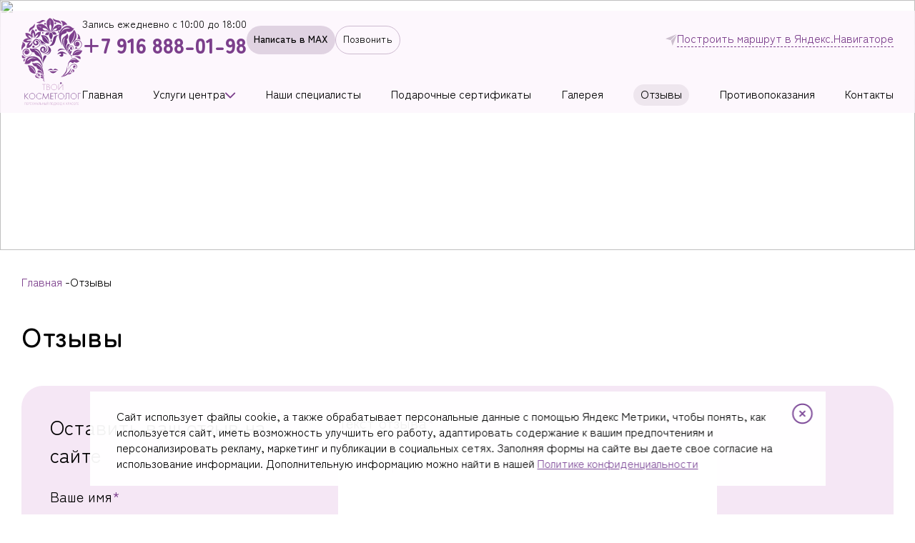

--- FILE ---
content_type: text/html; charset=UTF-8
request_url: https://tvoikosmetolog.ru/feedback/
body_size: 13031
content:
<!DOCTYPE html>
<html class="common" lang="ru">
	<head>
		<meta charset="utf-8">
		<meta http-equiv="X-UA-Compatible" content="IE=edge">
		<meta name="viewport" content="width=device-width, initial-scale=1">

		<link rel="shortcut icon" href="/favicon.ico">
		<link rel="icon" type="image/png" href="/favicon.png">
		<link rel="apple-touch-icon" href="/favicon.png">

		<title>Отзывы о косметологии "Твой косметолог"</title>

		<meta name="geo.placename"
		      content="ЖК Гранд Парк, ул. Дружбы 9а">
		<meta name="geo.position" content="56.323849;38.130419">
		<meta name="geo.region" content="RU-Московская область">
		<meta name="ICBM" content="56.323849, 38.130419">

		<link rel="stylesheet" href="/local/templates/purple/v2/vendor/justified-gallery/styles.css">
		<link href="/local/templates/purple/markup/css/style.css?v=105" rel="stylesheet">
		<link href="/local/templates/purple/v2/sass/restyles.css?v=105" rel="stylesheet">

		<meta http-equiv="Content-Type" content="text/html; charset=UTF-8" />
<meta name="robots" content="index, follow" />
<meta name="keywords" content="отзывы о косметологии в Сергиевом Посаде твой косметолог отлично хорошо" />
<meta name="description" content="Отзывы о косметологии &quot;Твой косметолог&quot; в Сергиевом Посаде." />
<link href="/bitrix/js/ui/design-tokens/dist/ui.design-tokens.min.css?175136259623463" type="text/css"  rel="stylesheet" />
<link href="/bitrix/panel/main/popup.min.css?175136265020774" type="text/css"  rel="stylesheet" />
<script>if(!window.BX)window.BX={};if(!window.BX.message)window.BX.message=function(mess){if(typeof mess==='object'){for(let i in mess) {BX.message[i]=mess[i];} return true;}};</script>
<script>(window.BX||top.BX).message({"JS_CORE_LOADING":"Загрузка...","JS_CORE_NO_DATA":"- Нет данных -","JS_CORE_WINDOW_CLOSE":"Закрыть","JS_CORE_WINDOW_EXPAND":"Развернуть","JS_CORE_WINDOW_NARROW":"Свернуть в окно","JS_CORE_WINDOW_SAVE":"Сохранить","JS_CORE_WINDOW_CANCEL":"Отменить","JS_CORE_WINDOW_CONTINUE":"Продолжить","JS_CORE_H":"ч","JS_CORE_M":"м","JS_CORE_S":"с","JSADM_AI_HIDE_EXTRA":"Скрыть лишние","JSADM_AI_ALL_NOTIF":"Показать все","JSADM_AUTH_REQ":"Требуется авторизация!","JS_CORE_WINDOW_AUTH":"Войти","JS_CORE_IMAGE_FULL":"Полный размер"});</script>

<script src="/bitrix/js/main/core/core.min.js?1766048893229643"></script>

<script>BX.Runtime.registerExtension({"name":"main.core","namespace":"BX","loaded":true});</script>
<script>BX.setJSList(["\/bitrix\/js\/main\/core\/core_ajax.js","\/bitrix\/js\/main\/core\/core_promise.js","\/bitrix\/js\/main\/polyfill\/promise\/js\/promise.js","\/bitrix\/js\/main\/loadext\/loadext.js","\/bitrix\/js\/main\/loadext\/extension.js","\/bitrix\/js\/main\/polyfill\/promise\/js\/promise.js","\/bitrix\/js\/main\/polyfill\/find\/js\/find.js","\/bitrix\/js\/main\/polyfill\/includes\/js\/includes.js","\/bitrix\/js\/main\/polyfill\/matches\/js\/matches.js","\/bitrix\/js\/ui\/polyfill\/closest\/js\/closest.js","\/bitrix\/js\/main\/polyfill\/fill\/main.polyfill.fill.js","\/bitrix\/js\/main\/polyfill\/find\/js\/find.js","\/bitrix\/js\/main\/polyfill\/matches\/js\/matches.js","\/bitrix\/js\/main\/polyfill\/core\/dist\/polyfill.bundle.js","\/bitrix\/js\/main\/core\/core.js","\/bitrix\/js\/main\/polyfill\/intersectionobserver\/js\/intersectionobserver.js","\/bitrix\/js\/main\/lazyload\/dist\/lazyload.bundle.js","\/bitrix\/js\/main\/polyfill\/core\/dist\/polyfill.bundle.js","\/bitrix\/js\/main\/parambag\/dist\/parambag.bundle.js"]);
</script>
<script>BX.Runtime.registerExtension({"name":"ui.design-tokens","namespace":"window","loaded":true});</script>
<script>BX.Runtime.registerExtension({"name":"main.pageobject","namespace":"BX","loaded":true});</script>
<script>(window.BX||top.BX).message({"JS_CORE_LOADING":"Загрузка...","JS_CORE_NO_DATA":"- Нет данных -","JS_CORE_WINDOW_CLOSE":"Закрыть","JS_CORE_WINDOW_EXPAND":"Развернуть","JS_CORE_WINDOW_NARROW":"Свернуть в окно","JS_CORE_WINDOW_SAVE":"Сохранить","JS_CORE_WINDOW_CANCEL":"Отменить","JS_CORE_WINDOW_CONTINUE":"Продолжить","JS_CORE_H":"ч","JS_CORE_M":"м","JS_CORE_S":"с","JSADM_AI_HIDE_EXTRA":"Скрыть лишние","JSADM_AI_ALL_NOTIF":"Показать все","JSADM_AUTH_REQ":"Требуется авторизация!","JS_CORE_WINDOW_AUTH":"Войти","JS_CORE_IMAGE_FULL":"Полный размер"});</script>
<script>BX.Runtime.registerExtension({"name":"window","namespace":"window","loaded":true});</script>
<script>(window.BX||top.BX).message({"LANGUAGE_ID":"ru","FORMAT_DATE":"DD.MM.YYYY","FORMAT_DATETIME":"DD.MM.YYYY HH:MI:SS","COOKIE_PREFIX":"BITRIX_SM","SERVER_TZ_OFFSET":"10800","UTF_MODE":"Y","SITE_ID":"s1","SITE_DIR":"\/","USER_ID":"","SERVER_TIME":1769003940,"USER_TZ_OFFSET":0,"USER_TZ_AUTO":"Y","bitrix_sessid":"ad61d3a2e81ce7a131736a653a1be255"});</script>


<script  src="/bitrix/cache/js/s1/purple/kernel_main/kernel_main_v1.js?1767868046149704"></script>
<script>BX.setJSList(["\/bitrix\/js\/main\/session.js","\/bitrix\/js\/main\/pageobject\/dist\/pageobject.bundle.js","\/bitrix\/js\/main\/core\/core_window.js","\/bitrix\/js\/main\/date\/main.date.js","\/bitrix\/js\/main\/core\/core_date.js","\/bitrix\/js\/main\/utils.js"]);</script>


	</head>
	<body class="common__body is-not-front-page ">
				<div class="app">
			<header class="header">
				<div class="header__inner inner">
					<a class="header__logo" href="/">
						<img src="/local/templates/purple/markup/img/logo.svg" loading="lazy">
					</a>
					<div class="header__main">
						<div class="header__contacts">
							<div class="header__contact">
								<small>
									Запись ежедневно с 10:00 до 18:00								</small>
								<a href="tel:+7 916 888-01-98">
									+7 916 888-01-98								</a>
							</div>
							<div class="header__btns">
								<a class="btn _solid _black-c" href="https://max.ru/u/f9LHodD0cOKqDF2DeiEW5ZHSMIJW_xEguHElkoS-lbbmoN4lqbXkRrbEnyM" target="_blank">
									Написать в MAX
								</a>
								<a class="btn _black-c _no-mob" href="tel:+7 916 888-01-98">
									Позвонить
								</a>
							</div>
							<a class="icon-link _no-mob"
							   href="https://yandex.ru/navi/org/tvoy_kosmetolog/21352584366/?from=navi&lang=ru&ll=38.143446%2C56.329996&z=17.13"
							   target="_blank"
							>
								<i class="icon icon-tg2"></i><span><span>Построить маршрут в Яндекс.Навигаторе</span></span>
							</a>
						</div>
						<input class="header__toggle" id="header-toggle" type="checkbox">
						
<nav class="header__menu">
	<label class="header__close" for="header-toggle"><i class="icon icon-close"></i></label>
	<div class="header__title">Меню</div>

								<a href="/" class="">
				Главная <span class="_shorter">страница</span>			</a>
													<div class="header__menu-i">
				<a href="/services/" class="">Услуги центра <span class="_shorter">красоты</span></a>
				<div class="header__submenu">
					<div class="header__title">Услуги</div>
											<a
							href="/services/konsultatsiya/"
							class=""
						>
							Консультация врача-косметолога						</a>
											<a
							href="/services/pilingi/"
							class=""
						>
							Пилинги						</a>
											<a
							href="/services/aktsii/"
							class=""
						>
							Акции						</a>
											<a
							href="/services/chistki/"
							class=""
						>
							Чистки						</a>
											<a
							href="/services/inektsii/"
							class=""
						>
							Инъекции						</a>
											<a
							href="/services/permanentnyy-makiyazh/"
							class=""
						>
							Перманентный татуаж						</a>
											<a
							href="/services/lazernaya-epilyatsiya/"
							class=""
						>
							Лазерная эпиляция						</a>
											<a
							href="/services/erbievyy-lazer-deka/"
							class=""
						>
							Эрбиевый Лазер Deka						</a>
											<a
							href="/services/lazer-deka-luxea-lilac/"
							class=""
						>
							Лазер Deka Luxea LILAC						</a>
											<a
							href="/services/kletochnaya-rf-terapiya-indiba/"
							class=""
						>
							Клеточная RF-терапия INDIBA						</a>
											<a
							href="/services/flash-procedury/"
							class=""
						>
							Омолаживающие процедуры						</a>
											<a
							href="/services/prokol-ushey/"
							class=""
						>
							Прокол ушей						</a>
									</div>
			</div>

										<a href="/about/" class="">
				Наши специалисты			</a>
										<a href="/sertifikaty/" class="">
				Подарочные сертификаты			</a>
										<a href="/gallery/" class="">
				Галерея			</a>
										<a href="/feedback/" class="active ">
				Отзывы			</a>
										<a href="/protivopokazaniya/" class="">
				Противопоказания			</a>
										<a href="/contact/" class="">
				Контакты			</a>
			
	<div class="header__mob">
		<div class="header__btns">
			<a class="btn _light-bg _black-c"
			   href="https://max.ru/u/f9LHodD0cOKqDF2DeiEW5ZHSMIJW_xEguHElkoS-lbbmoN4lqbXkRrbEnyM"
			   target="_blank">
				Написать в MAX
			</a>
			<a class="btn _border-light" href="tel:+7 916 888-01-98">Позвонить</a>
		</div>
		<a class="icon-link"
		   href="https://yandex.ru/navi/org/tvoy_kosmetolog/21352584366/?from=navi&lang=ru&ll=38.143446%2C56.329996&z=17.13"
		   target="_blank"
		>
			<i class="icon icon-tg2"></i>
			<span><span>Построить маршрут в Яндекс.Навигаторе</span></span>
		</a>
		<div class="header__addr">
			<p>Наш адрес в г. Сергиев Посад<br>УЛ. ДРУЖБЫ 9А</p>
<small>(ЖК Гранд Парк, корпус 1, вход кофейни «ТЕСТО», 2 этаж, из лифта направо по указателям).</small>
		</div>
		<div class="header__social">
			<div class="header__title">Мы в соцсетях</div>
			<div class="social">
				<a href="https://vk.com/tvoikosmetologsp"><i class="icon icon-vk"></i></a>
				<a href="https://t.me/tvoikosmetologsp
"><i class="icon icon-tg"></i></a>
			</div>
		</div>
	</div>
</nav>
					</div>
					<div class="header__mob-btns">
						<label class="header__menu-btn" for="header-toggle"><i class="icon icon-menu"></i></label>
						<a
							class="icon-link"
							href="https://yandex.ru/navi/org/tvoy_kosmetolog/21352584366/?from=navi&lang=ru&ll=38.143446%2C56.329996&z=17.13"
						>
							<i class="icon icon-tg2"></i><span><span>Яндекс.Навигатор</span></span>
						</a>
					</div>
				</div>
			</header>
			<main class="main">
				<div class="index">
											<div class="page-header">
								<img
		src="/upload/resize_cache/iblock/180/zfcts75zqinrg3qbjq5lza76fjfu1qk9/2800_2800_1/93653b12cf766ff07dac6bdbdfb9ca53e84797fa.jpg"
		loading="lazy"
	>

							<div class="page-header__main inner">
									<div class="breadcrumbs">
					<div class="breadcrumbs__i">
									<a href="/">Главная</a>
							</div>
					<div class="breadcrumbs__i">
									<span>Отзывы</span>
							</div>
			</div>
							</div>
						</div>
						<section class="section inner">
							<div class="section__title">
								<h1 class="h3">
									Отзывы								</h1>
															</div>
						</section>
					
	<section class="section inner">
		


<div class="basic-form feedback-form js-feedback-form-root">
	<div class="js-form-normal-state state-normal">
		<form
			class="js-feedback-form common-form form _bg _grid"
			name="iblock_add"
			action="/feedback/"
			method="post"
			enctype="multipart/form-data"
		>
			<!--'start_frame_cache_form-feedback-composite'-->			<input type="hidden" name="FORM_TAG" value="feedback"/>
			<input type="hidden" name="sessid" id="sessid" value="ad61d3a2e81ce7a131736a653a1be255" />			
			<div class="form__col">
				<div class="title form__title">Оставить ваш отзыв на сайте</div>

				<div class="group horizontal form__item">
					<div class="form__label">Ваше имя<span>*</span></div>
					<input id="ff1" class="input" type="text" value="" name="PROPERTY[NAME][0]">
				</div>

				<div class="group horizontal form__item">
					<div class="form__label">Телефон<span>*</span></div>
					<input id="ff2" class="input mask" type="tel" value="" name="PROPERTY[13][0]">
				</div>

				<div class="form__consent">
					Отправляя данную форму я соглашаюсь с
					<a class="link" href="/policy/" target="_blank">
						политикой конфиденциальности
					</a>
				</div>
			</div>

			<div class="form__col">
				<div class="group form__item">
					<div class="form__label">Текст отзыва<span>*</span></div>
					<textarea id="ff4" name="PROPERTY[12][0]" class="input"
					          placeholder="2-3 предложения о ваших впечатлениях."></textarea>
				</div>
			</div>

			<button class="btn _dark btn-submit" type="submit" name="iblock_submit">
				Отправить отзыв
			</button>

			<!--'end_frame_cache_form-feedback-composite'-->		</form>
	</div>

	<div class="js-form-success-state state-success hidden">
		<div class="success-message form _bg _grid">
			<div>
				<div class="form__title">Спасибо!</div>
				<div>Ваш отзыв успешно отправлен.</div>
			</div>
		</div>
	</div>

</div>
		<div class="form__alert">
			<div class="alert _mini">Вы можете ознакомиться с <a class="link"
			                                                     href="https://yandex.ru/maps/org/tvoy_kosmetolog/21352584366/reviews/?from=navi&lang=ru&ll=38.143446%2C56.329996&z=17"
			                                                     target="_blank">отзывами на Яндекс</a>, а также
				там оставить свой. Мы будем очень признательны вам, если поделитесь впечатлениями от визита наше
				пространство красоты.
			</div>
		</div>
	</section>

<section class="section inner pt-6">		<div class="reviews pb-3">
					<div
				class="review "
				id="bx_651765591_1776"
			>
				<div class="review__main">
					<div class="review__date">29.05.2024</div>
					<div class="review__title">Анастасия Агеева </div>
					<div class="review__text">
						<p>
							Была первый раз на процедуре увеличение губ , боялась очень !!! Ангелина встретила , рассказала всё подробно , что будет , как будет , как ухаживать после ! Сделали процедуру , прошло всё отлично , больно было совсем немного , никаких синяков , никаких комков , губы ровные , маску не носила , синяков не было , четкий контур  , бантик - как я и хотела!!!! Очень рекомендую Ангелину !!!  Вернусь к ней за следующими процедурами обязательно ❤️❤️❤️						</p>
					</div>
				</div>

									<div class="review__response">
						<p>
							Спасибо большое за такой прекрасный отзыв! Ждем вас снова на процедурах в нашем пространстве красоты!						</p>
					</div>
				
			</div>
					<div
				class="review "
				id="bx_651765591_1774"
			>
				<div class="review__main">
					<div class="review__date">12.03.2024</div>
					<div class="review__title">Наталья</div>
					<div class="review__text">
						<p>
							Делала перманент бровей и чистку лица у косметолога Натальи, все очень понравилось! Брови выглядят натурально! Сделали быстро, у мастера явно золотые ручки! ♥️						</p>
					</div>
				</div>

									<div class="review__response">
						<p>
							Спасибо большое за такой приятный отзыв!						</p>
					</div>
				
			</div>
					<div
				class="review "
				id="bx_651765591_1773"
			>
				<div class="review__main">
					<div class="review__date">20.02.2024</div>
					<div class="review__title">Анна Чернявская </div>
					<div class="review__text">
						<p>
							Добрый день! Решила оставить отзыв , самой крутой косметологии .Я хожу к Вам уже 6й год на разные процедуры , то губы делаю , то на лазер или ботокс .Скажу честно , иногда терплю губы по боли , но их делаю редко и такое терпеть реально для красоты своей ... Хожу я к Мирославе чаще и знаете , только ей я могу доверить свое лицо и себя , я аллергик и все мои особенности она уже знает , полностью ей доверяю в этом ..Вообще , без прикрас и лести , вы самые лучшие и просто проффи в своем деле .А ещё , радуют цены и часто скидки на процедуры , чем я успешно пользуюсь и слежу в сетях )))) Желаю Вам процветания и размножения ))) Люблю 						</p>
					</div>
				</div>

									<div class="review__response">
						<p>
							Спасибо большое, нам очень приятно быть самой крутой косметологией в городе ) 						</p>
					</div>
				
			</div>
					<div
				class="review "
				id="bx_651765591_1751"
			>
				<div class="review__main">
					<div class="review__date">24.08.2023</div>
					<div class="review__title">юлена лисогорская</div>
					<div class="review__text">
						<p>
							я очень довольна результатом процедур,проведенных косметологом Наталией!моя кожа выглядит намного лучше,и чище чем раньше.огромное спасибо за вашу профессиональную работу!!❣️						</p>
					</div>
				</div>

									<div class="review__response">
						<p>
							Спасибо большое за ваш отзыв! Очень приятно )						</p>
					</div>
				
			</div>
					<div
				class="review "
				id="bx_651765591_1750"
			>
				<div class="review__main">
					<div class="review__date">24.08.2023</div>
					<div class="review__title">Арина </div>
					<div class="review__text">
						<p>
							Делала у вас чистку лица , все понравилось! Мастер просто супер ❤️						</p>
					</div>
				</div>

									<div class="review__response">
						<p>
							Спасибо за ваш отзыв!						</p>
					</div>
				
			</div>
					<div
				class="review "
				id="bx_651765591_1742"
			>
				<div class="review__main">
					<div class="review__date">01.08.2023</div>
					<div class="review__title">Мария Шкуматова</div>
					<div class="review__text">
						<p>
							Хочу сказать большое спасибо Наталье! Мастер очень качественно и тщательно сделала мне чистку лица) сотрудники приветливые и вежливые, так что настроение отличное на весь день ☺️						</p>
					</div>
				</div>

									<div class="review__response">
						<p>
							Спасибо за ваш отзыв! Мы обязательно передадим Наталье вашу благодарность и будем ждать вас снова! 						</p>
					</div>
				
			</div>
					<div
				class="review "
				id="bx_651765591_1738"
			>
				<div class="review__main">
					<div class="review__date">18.02.2023</div>
					<div class="review__title">Олеся Громова </div>
					<div class="review__text">
						<p>
							Мария прекрасный и чуткий специалист . На всех процедурах с ней комфортно , она объясняет что и как и для чего нужно . А результат ее работы просто потрясающий!						</p>
					</div>
				</div>

									<div class="review__response">
						<p>
							Спасибо за ваш отзыв! 						</p>
					</div>
				
			</div>
					<div
				class="review "
				id="bx_651765591_1736"
			>
				<div class="review__main">
					<div class="review__date">22.08.2022</div>
					<div class="review__title">Валерия</div>
					<div class="review__text">
						<p>
							Делала процедуру лазерного омоложения у Марии. Результат от процедуры потрясающий. После процедуры нет никаких болезненных ощущений или покраснения. Кожа эластичнее и ровного здорового цвета, морщинки хорошо разгладились. Отдельную благодарность хотелось бы выразить Марии за её профессионализм и хорошее отношение к клиентам. Она очень внимательна, во время процедуры я выяснила ряд важных для себя моментов в уходе, получила консультацию и по другим процедурам. Ещё раз большое спасибо! 						</p>
					</div>
				</div>

									<div class="review__response">
						<p>
							Спасибо за ваш отзыв! Мы очень стараемся для Вас!						</p>
					</div>
				
			</div>
					<div
				class="review "
				id="bx_651765591_1732"
			>
				<div class="review__main">
					<div class="review__date">16.08.2022</div>
					<div class="review__title">Татьяна</div>
					<div class="review__text">
						<p>
							Делала процедуру выведение филлера из губ «лонгидазой». Хочу сказать, что это было абсолютно не больно, у Мирославы очень легкая рука. Процедура прошла быстро, безболезненно. У меня не было отёка или синяков. Большое спасибо за проделанную работу, обращусь ещё и не раз!						</p>
					</div>
				</div>

									<div class="review__response">
						<p>
							Спасибо за ваш отзыв! Очень приятно, что вы оценили работу нашего косметолога Мирославы и остались довольны процедурой!						</p>
					</div>
				
			</div>
					<div
				class="review "
				id="bx_651765591_1502"
			>
				<div class="review__main">
					<div class="review__date">17.06.2021</div>
					<div class="review__title">Казанцева Наталья</div>
					<div class="review__text">
						<p>
							Мирослава, спасибо большое! Делали ботокс межброаки и лба 05.06, результат был заметен уже на следующий день. Сегодня 17.06, уже очевидный результат, ботокс &quot;встал&quot;. Очень довольна Вашей работой. Не было ни одного синячка. Коллеги говорят, что помолодела и открылся взгляд. Всем Вас рекомендую! 						</p>
					</div>
				</div>

									<div class="review__response">
						<p>
							Спасибо за ваш отзыв! Очень приятно!						</p>
					</div>
				
			</div>
					<div
				class="review "
				id="bx_651765591_1344"
			>
				<div class="review__main">
					<div class="review__date">27.08.2020</div>
					<div class="review__title">Наталья</div>
					<div class="review__text">
						<p>
							Дорогие мои девочки Вы ВОЛШЕБНИЦЫ!!! Хожу к Вам второй год и ни капельки не жалею о своем выборе. Для меня супер-трусихи Вы идеальный вариант. Благодаря Вам ЯЯЯЯ перестала бояться инъекций. Всем Вас рекомендую так как Вы ЛУЧШИЕ в своём деле. Люблю ВАС. Ваша Наташа.						</p>
					</div>
				</div>

				
			</div>
					<div
				class="review "
				id="bx_651765591_1167"
			>
				<div class="review__main">
					<div class="review__date">10.10.2019</div>
					<div class="review__title">Алина</div>
					<div class="review__text">
						<p>
							Косметологи Мирослава и Мария - мастера своего дела! 
У Мирославы делаю губы - результат 						</p>
					</div>
				</div>

									<div class="review__response">
						<p>
							Спасибо за отзыв. 						</p>
					</div>
				
			</div>
					<div
				class="review "
				id="bx_651765591_1156"
			>
				<div class="review__main">
					<div class="review__date">03.10.2019</div>
					<div class="review__title">Елена</div>
					<div class="review__text">
						<p>
							Удобная транспортная доступность.Чистый,уютный салон.Спокойная обстановка.Внимательные косметологи. Несколько раз сделала лазерную эпиляцию, результат необыкновенный!!!! Очень приятная система скидок( при записи, на день рождения и тд) , существенно чувствуется на цене. Спасибо большое специалистам за внимательное отношение.						</p>
					</div>
				</div>

									<div class="review__response">
						<p>
							Спасибо большое за отзыв!						</p>
					</div>
				
			</div>
					<div
				class="review "
				id="bx_651765591_1095"
			>
				<div class="review__main">
					<div class="review__date">11.07.2019</div>
					<div class="review__title">Вера Новикова</div>
					<div class="review__text">
						<p>
							Рада что попала в твойкосметолог. Т.к.я живу не в Сергиевом Посаде и привязана к общественному транспорту, мне всегда шли навстречу и предлагали удобное время. Для меня это очень ценно. А как я жила без лазерной эпиляции, не хочу вспоминать. Сделала пока 2 процедуры, приду ещё. Спасибо!						</p>
					</div>
				</div>

									<div class="review__response">
						<p>
							Вера, спасибо за отзыв! 						</p>
					</div>
				
			</div>
					<div
				class="review "
				id="bx_651765591_1092"
			>
				<div class="review__main">
					<div class="review__date">09.07.2019</div>
					<div class="review__title">Елена зотова</div>
					<div class="review__text">
						<p>
							Очень давно хотела написать отзыв,хожу к косметологу Мирославе с 2017г.,и очень довольна,он милая и приятная,просто профессионал своего дела,мне сложно было найти своего специалиста,поэтому буду ее хвалить,так как таких косметологов очень мало!Моя любимая программа Омоложение 3 в 1,лицо после неё просто меняется,свежее,чистое и подтянутое,делаю ее перед важными событиями ,всегда помогает быть на высоте!)						</p>
					</div>
				</div>

									<div class="review__response">
						<p>
							Здравствуйте! Спасибо вам за отзыв, нам очень приятно! Будем рады видеть вас снова!						</p>
					</div>
				
			</div>
					<div
				class="review "
				id="bx_651765591_979"
			>
				<div class="review__main">
					<div class="review__date">21.02.2019</div>
					<div class="review__title">Пшеничная Мария</div>
					<div class="review__text">
						<p>
							Хочу сделать глубокую чистку лица, убрать пигментные пятна и постакне						</p>
					</div>
				</div>

									<div class="review__response">
						<p>
							Здравствуйте. Приходите на бесплатную консультацию, после которой мы сможем дать свои рекомендации и предложить варианты необходимых процедур. Записаться на консультацию можно онлайн на нашем сайте.						</p>
					</div>
				
			</div>
					<div
				class="review "
				id="bx_651765591_59"
			>
				<div class="review__main">
					<div class="review__date">28.09.2016</div>
					<div class="review__title">Валентина</div>
					<div class="review__text">
						<p>
							До открытия этого салона была на процедурах у Мирославы и Александры. Огромная благодарность за их душевность  и всегда отличные результаты. Успехов ВАМ! Обязательно буду продолжать пользоваться Вашими услугами!						</p>
					</div>
				</div>

				
			</div>
					<div
				class="review "
				id="bx_651765591_44"
			>
				<div class="review__main">
					<div class="review__date">13.09.2016</div>
					<div class="review__title">Галина</div>
					<div class="review__text">
						<p>
							Записалась на процедуру по шугарингу и не прогадала! Вовремя процедуры мы болтали на разные темы, что отвлекало и расслабляло. Результат меня до сих пор радует!						</p>
					</div>
				</div>

				
			</div>
					<div
				class="review "
				id="bx_651765591_23"
			>
				<div class="review__main">
					<div class="review__date">12.09.2016</div>
					<div class="review__title">Юлия</div>
					<div class="review__text">
						<p>
							Была у Мирославы еще до открытия этого салона. Всегда довольная уходила от неё с отличным результатам. Моя проблемная кожа на лице стала заметно лучше, даже муж заметил! Спасибо за суперкожу )))						</p>
					</div>
				</div>

									<div class="review__response">
						<p>
							Спасибо за ваш отзыв! Будем рады видеть вас в нашем салоне снова и снова!						</p>
					</div>
				
			</div>
			</div>

</section>	<div class="advants advants-template fz-18 inner pt-10 pb-10">
		<div class="advants__i">
	<p><b>Наш адрес в г. Сергиев Посад<br>УЛ. ДРУЖБЫ 9А</b></p>
<p>(ЖК Гранд Парк, корпус 1, вход кофейни «ТЕСТО», 2 этаж, из лифта направо по указателям).</p>
</div>
<div class="advants__i">
	<p>Телефон</p>
	<a class="tel" href="tel:+7 916 888-01-98">
		+7 916 888-01-98	</a>
</div>
<div class="advants__i">
	<p>MAX</p>
	<a class="tel" href="https://max.ru/u/f9LHodD0cOKqDF2DeiEW5ZHSMIJW_xEguHElkoS-lbbmoN4lqbXkRrbEnyM">
		+7 916 888-01-98	</a>
</div>
<div class="advants__i">
	<p>E-mail:</p>
	<a class="link bold" href="mailto:info@tvoikosmetolog.ru">info@tvoikosmetolog.ru</a>
</div>
	</div>
</div>
<a class="up-btn" href="#"><i class="icon icon-up-btn"></i></a>
</main>

<footer class="footer">
	<div class="footer__inner inner">
		<div class="footer__main _logo">
			<a class="footer__logo" href="/">
				<img src="/local/templates/purple/markup/img/logo.svg" alt="" loading="lazy">
			</a>
			<div class="footer__info">
				<p>ИП Палиховская Мирослава Васильевна</p>
				<p>ИНН: 504212345505</p>
				<p>© 2014-2026</p>
			</div>
		</div>
		
<nav class="footer__menu">
	<div class="footer__title">Меню</div>
					<a href="/">
			Косметология главная		</a>
					<a href="/about/">
			Наши специалисты		</a>
					<a href="/sertifikaty/">
			Подарочные сертификаты		</a>
					<a href="/gallery/">
			Галерея		</a>
					<a href="/feedback/">
			Отзывы		</a>
					<a href="/protivopokazaniya/">
			Противопоказания		</a>
					<a href="/contact/">
			Контакты		</a>
						<a href="javascript:void(0)" style="text-decoration: none">&nbsp;</a>
				<a href="/statii/">
			Полезные статьи		</a>
	</nav>
		<nav class="footer__menu">
			<div class="footer__title">Услуги</div>
							<a href="/services/konsultatsiya/">Консультация врача-косметолога</a>
							<a href="/services/pilingi/">Пилинги</a>
							<a href="/services/aktsii/">Акции</a>
							<a href="/services/chistki/">Чистки</a>
							<a href="/services/inektsii/">Инъекции</a>
							<a href="/services/permanentnyy-makiyazh/">Перманентный татуаж</a>
							<a href="/services/lazernaya-epilyatsiya/">Лазерная эпиляция</a>
							<a href="/services/erbievyy-lazer-deka/">Эрбиевый Лазер Deka</a>
							<a href="/services/lazer-deka-luxea-lilac/">Лазер Deka Luxea LILAC</a>
							<a href="/services/kletochnaya-rf-terapiya-indiba/">Клеточная RF-терапия INDIBA</a>
							<a href="/services/flash-procedury/">Омолаживающие процедуры</a>
							<a href="/services/prokol-ushey/">Прокол ушей</a>
					</nav>
		<div class="footer__main">
			<div class="footer__col">
				<div class="footer__title">Мы в соцсетях</div>
				<div class="social">
											<a href="https://vk.com/tvoikosmetologsp" target="_blank">
							<i class="icon icon-vk"></i>
						</a>
											<a href="https://t.me/tvoikosmetologsp" target="_blank">
							<i class="icon icon-tg"></i>
						</a>
									</div>
			</div>
			<div class="footer__col">
				<a class="footer__author" href="https://morepages.ru" target="_blank">
					<img src="/local/templates/purple/markup/img/morepages.svg" alt="" loading="lazy">
				</a>
				<a class="link medium" href="/policy/">Политика конфиденциальности</a>
				<a class="link medium" href="/statii/">Полезные статьи</a>
				<p>Данный сайт носит информационный характер и не является публичной офертой.</p>
			</div>
		</div>
		<div class="footer__contacts">
			<div class="footer__col">
				<div class="footer__contact">
					<p>Запись ежедневно с 10:00 до 18:00</p>
					<a class="tel" href="tel:+7 916 888-01-98">
						+7 916 888-01-98					</a>
				</div>
				<div class="btns">
					<a class="btn _light-bg _black-c" href="https://max.ru/u/f9LHodD0cOKqDF2DeiEW5ZHSMIJW_xEguHElkoS-lbbmoN4lqbXkRrbEnyM" target="_blank">
						Написать в MAX
					</a>
					<a class="btn" href="tel:+7 916 888-01-98">Позвонить</a>
				</div>
			</div>
			<div class="footer__addr">
				<p><b>Наш адрес в г. Сергиев Посад<br>УЛ. ДРУЖБЫ 9А</b></p>
<p>(ЖК Гранд Парк, корпус 1, вход кофейни «ТЕСТО», 2 этаж, из лифта направо по указателям).</p>
			</div>
			<div class="footer__contact">
				<div class="regular">E-mail:</div>
				<a class="link medium" href="mailto:info@tvoikosmetolog.ru">
					info@tvoikosmetolog.ru				</a>
			</div>
		</div>
	</div>
</footer>
</div>

<div class="cookies-box js-cookies-box _hidden">
	<div class="cookies-message">
		<div class="cookies-message__text">
			<div class="cookies-message__header">
				Сайт использует файлы cookie, а также обрабатывает персональные данные с помощью Яндекс Метрики, чтобы понять,
				как используется сайт, иметь возможность улучшить его работу, адаптировать содержание к вашим предпочтениям и
				персонализировать рекламу, маркетинг и публикации в социальных сетях. Заполняя формы на сайте вы даете свое
				согласие на использование информации. Дополнительную информацию можно найти в нашей <a href="/policy/"
				                                                                                       class="theme-colored-link"><u>Политике
						конфиденциальности</u></a>
			</div>
		</div>
		<div class="button" onclick="reApp.hideCookiesBox()">
			<svg width="32" height="32" viewBox="0 0 32 32" fill="none" xmlns="http://www.w3.org/2000/svg">
				<rect width="32" height="32" transform="matrix(-1 0 0 1 32 0)"/>
				<path
					d="M18.6263 11.9595C19.0168 11.569 19.65 11.569 20.0405 11.9595C20.431 12.3501 20.431 12.9832 20.0405 13.3737L17.4143 16L20.0405 18.6263C20.431 19.0167 20.431 19.6499 20.0405 20.0404C19.6499 20.4309 19.0168 20.4309 18.6263 20.0404L16 17.4143L13.3739 20.0404C12.9833 20.4309 12.3501 20.4309 11.9596 20.0404C11.5691 19.6499 11.5691 19.0167 11.9596 18.6261L14.5859 16L11.9596 13.3737C11.5691 12.9833 11.5691 12.3501 11.9596 11.9596C12.3501 11.5691 12.9833 11.5691 13.3739 11.9596L16 14.5857L18.6263 11.9595Z"
					fill="#7D4998"/>
				<path fill-rule="evenodd" clip-rule="evenodd"
				      d="M16 1.66666C23.9161 1.66666 30.3333 8.08391 30.3333 16C30.3333 23.9161 23.9161 30.3333 16 30.3333C8.08388 30.3333 1.66668 23.9161 1.66668 16C1.66668 8.08391 8.08388 1.66666 16 1.66666ZM28.3333 16C28.3333 9.18848 22.8115 3.66666 16 3.66666C9.18855 3.66666 3.66668 9.18848 3.66668 16C3.66668 22.8115 9.18855 28.3333 16 28.3333C22.8115 28.3333 28.3333 22.8115 28.3333 16Z"
				      fill="#7D4998"/>
			</svg>
		</div>
	</div>
</div>

<!-- scripts -->
<script src="https://ajax.googleapis.com/ajax/libs/jquery/2.2.4/jquery.min.js"></script>

<script src="/local/templates/purple/markup/js/_swiper-bundle.min.js"></script>
<script src="/local/templates/purple/markup/js/_mask.min.js"></script>
<script src="/local/templates/purple/markup/js/_fancybox.min.js"></script>
<script src="/local/templates/purple/markup/js/script.js?ver=105"></script>
<script src="/local/templates/purple/assets/vendor/oddforms/jquery.placeholder.min.js?ver=105"
        defer=""></script>
<script src="/local/templates/purple/assets/vendor/oddforms/jquery.form.min.js?ver=105"
        defer=""></script>
<script src="/local/templates/purple/assets/vendor/oddforms/jquery.validate.min.js?ver=105"
        defer=""></script>
<script src="/local/templates/purple/assets/vendor/oddforms/jquery.odd-form.js?ver=105"
        defer=""></script>

<script src="/local/templates/purple/v2/vendor/justified-gallery/scripts.js"></script>

<script src="/local/templates/purple/v2/js/re-app.js?ver=105"></script>

<!-- Yandex.Metrika counter --> <script type="text/javascript" > (function(m,e,t,r,i,k,a){m[i]=m[i]||function(){(m[i].a=m[i].a||[]).push(arguments)}; m[i].l=1*new Date(); for (var j = 0; j < document.scripts.length; j++) {if (document.scripts[j].src === r) { return; }} k=e.createElement(t),a=e.getElementsByTagName(t)[0],k.async=1,k.src=r,a.parentNode.insertBefore(k,a)}) (window, document, "script", "https://mc.yandex.ru/metrika/tag.js", "ym"); ym(39597575, "init", { clickmap:true, trackLinks:true, accurateTrackBounce:true }); </script> <noscript><div><img src="https://mc.yandex.ru/watch/39597575" style="position:absolute; left:-9999px;" alt="" /></div></noscript> <!-- /Yandex.Metrika counter -->
</body>
</html>



--- FILE ---
content_type: text/css
request_url: https://tvoikosmetolog.ru/local/templates/purple/markup/css/style.css?v=105
body_size: 21642
content:
@charset "UTF-8";@font-face{font-family:swiper-icons;src:url('data:application/font-woff;charset=utf-8;base64, [base64]//wADZ2x5ZgAAAywAAADMAAAD2MHtryVoZWFkAAABbAAAADAAAAA2E2+eoWhoZWEAAAGcAAAAHwAAACQC9gDzaG10eAAAAigAAAAZAAAArgJkABFsb2NhAAAC0AAAAFoAAABaFQAUGG1heHAAAAG8AAAAHwAAACAAcABAbmFtZQAAA/gAAAE5AAACXvFdBwlwb3N0AAAFNAAAAGIAAACE5s74hXjaY2BkYGAAYpf5Hu/j+W2+MnAzMYDAzaX6QjD6/4//Bxj5GA8AuRwMYGkAPywL13jaY2BkYGA88P8Agx4j+/8fQDYfA1AEBWgDAIB2BOoAeNpjYGRgYNBh4GdgYgABEMnIABJzYNADCQAACWgAsQB42mNgYfzCOIGBlYGB0YcxjYGBwR1Kf2WQZGhhYGBiYGVmgAFGBiQQkOaawtDAoMBQxXjg/wEGPcYDDA4wNUA2CCgwsAAAO4EL6gAAeNpj2M0gyAACqxgGNWBkZ2D4/wMA+xkDdgAAAHjaY2BgYGaAYBkGRgYQiAHyGMF8FgYHIM3DwMHABGQrMOgyWDLEM1T9/w8UBfEMgLzE////P/5//f/V/xv+r4eaAAeMbAxwIUYmIMHEgKYAYjUcsDAwsLKxc3BycfPw8jEQA/[base64]/uznmfPFBNODM2K7MTQ45YEAZqGP81AmGGcF3iPqOop0r1SPTaTbVkfUe4HXj97wYE+yNwWYxwWu4v1ugWHgo3S1XdZEVqWM7ET0cfnLGxWfkgR42o2PvWrDMBSFj/IHLaF0zKjRgdiVMwScNRAoWUoH78Y2icB/yIY09An6AH2Bdu/UB+yxopYshQiEvnvu0dURgDt8QeC8PDw7Fpji3fEA4z/PEJ6YOB5hKh4dj3EvXhxPqH/SKUY3rJ7srZ4FZnh1PMAtPhwP6fl2PMJMPDgeQ4rY8YT6Gzao0eAEA409DuggmTnFnOcSCiEiLMgxCiTI6Cq5DZUd3Qmp10vO0LaLTd2cjN4fOumlc7lUYbSQcZFkutRG7g6JKZKy0RmdLY680CDnEJ+UMkpFFe1RN7nxdVpXrC4aTtnaurOnYercZg2YVmLN/d/gczfEimrE/fs/bOuq29Zmn8tloORaXgZgGa78yO9/cnXm2BpaGvq25Dv9S4E9+5SIc9PqupJKhYFSSl47+Qcr1mYNAAAAeNptw0cKwkAAAMDZJA8Q7OUJvkLsPfZ6zFVERPy8qHh2YER+3i/BP83vIBLLySsoKimrqKqpa2hp6+jq6RsYGhmbmJqZSy0sraxtbO3sHRydnEMU4uR6yx7JJXveP7WrDycAAAAAAAH//wACeNpjYGRgYOABYhkgZgJCZgZNBkYGLQZtIJsFLMYAAAw3ALgAeNolizEKgDAQBCchRbC2sFER0YD6qVQiBCv/H9ezGI6Z5XBAw8CBK/m5iQQVauVbXLnOrMZv2oLdKFa8Pjuru2hJzGabmOSLzNMzvutpB3N42mNgZGBg4GKQYzBhYMxJLMlj4GBgAYow/P/PAJJhLM6sSoWKfWCAAwDAjgbRAAB42mNgYGBkAIIbCZo5IPrmUn0hGA0AO8EFTQAA');font-weight:400;font-style:normal}:root{--swiper-theme-color:#007aff}:host{position:relative;display:block;margin-left:auto;margin-right:auto;z-index:1}.swiper{margin-left:auto;margin-right:auto;position:relative;overflow:hidden;list-style:none;padding:0;z-index:1;display:block}.swiper-vertical>.swiper-wrapper{flex-direction:column}.swiper-wrapper{position:relative;width:100%;height:100%;z-index:1;display:flex;transition-property:transform;transition-timing-function:var(--swiper-wrapper-transition-timing-function,initial);box-sizing:content-box}.swiper-android .swiper-slide,.swiper-ios .swiper-slide,.swiper-wrapper{transform:translate3d(0,0,0)}.swiper-horizontal{touch-action:pan-y}.swiper-vertical{touch-action:pan-x}.swiper-slide{flex-shrink:0;width:100%;height:100%;position:relative;transition-property:transform;display:block}.swiper-slide-invisible-blank{visibility:hidden}.swiper-autoheight,.swiper-autoheight .swiper-slide{height:auto}.swiper-autoheight .swiper-wrapper{align-items:flex-start;transition-property:transform,height}.swiper-backface-hidden .swiper-slide{transform:translateZ(0);-webkit-backface-visibility:hidden;backface-visibility:hidden}.swiper-3d.swiper-css-mode .swiper-wrapper{perspective:1200px}.swiper-3d .swiper-wrapper{transform-style:preserve-3d}.swiper-3d{perspective:1200px}.swiper-3d .swiper-cube-shadow,.swiper-3d .swiper-slide{transform-style:preserve-3d}.swiper-css-mode>.swiper-wrapper{overflow:auto;scrollbar-width:none;-ms-overflow-style:none}.swiper-css-mode>.swiper-wrapper::-webkit-scrollbar{display:none}.swiper-css-mode>.swiper-wrapper>.swiper-slide{scroll-snap-align:start start}.swiper-css-mode.swiper-horizontal>.swiper-wrapper{scroll-snap-type:x mandatory}.swiper-css-mode.swiper-vertical>.swiper-wrapper{scroll-snap-type:y mandatory}.swiper-css-mode.swiper-free-mode>.swiper-wrapper{scroll-snap-type:none}.swiper-css-mode.swiper-free-mode>.swiper-wrapper>.swiper-slide{scroll-snap-align:none}.swiper-css-mode.swiper-centered>.swiper-wrapper::before{content:'';flex-shrink:0;order:9999}.swiper-css-mode.swiper-centered>.swiper-wrapper>.swiper-slide{scroll-snap-align:center center;scroll-snap-stop:always}.swiper-css-mode.swiper-centered.swiper-horizontal>.swiper-wrapper>.swiper-slide:first-child{margin-inline-start:var(--swiper-centered-offset-before)}.swiper-css-mode.swiper-centered.swiper-horizontal>.swiper-wrapper::before{height:100%;min-height:1px;width:var(--swiper-centered-offset-after)}.swiper-css-mode.swiper-centered.swiper-vertical>.swiper-wrapper>.swiper-slide:first-child{margin-block-start:var(--swiper-centered-offset-before)}.swiper-css-mode.swiper-centered.swiper-vertical>.swiper-wrapper::before{width:100%;min-width:1px;height:var(--swiper-centered-offset-after)}.swiper-3d .swiper-slide-shadow,.swiper-3d .swiper-slide-shadow-bottom,.swiper-3d .swiper-slide-shadow-left,.swiper-3d .swiper-slide-shadow-right,.swiper-3d .swiper-slide-shadow-top{position:absolute;left:0;top:0;width:100%;height:100%;pointer-events:none;z-index:10}.swiper-3d .swiper-slide-shadow{background:rgba(0,0,0,.15)}.swiper-3d .swiper-slide-shadow-left{background-image:linear-gradient(to left,rgba(0,0,0,.5),rgba(0,0,0,0))}.swiper-3d .swiper-slide-shadow-right{background-image:linear-gradient(to right,rgba(0,0,0,.5),rgba(0,0,0,0))}.swiper-3d .swiper-slide-shadow-top{background-image:linear-gradient(to top,rgba(0,0,0,.5),rgba(0,0,0,0))}.swiper-3d .swiper-slide-shadow-bottom{background-image:linear-gradient(to bottom,rgba(0,0,0,.5),rgba(0,0,0,0))}.swiper-lazy-preloader{width:42px;height:42px;position:absolute;left:50%;top:50%;margin-left:-21px;margin-top:-21px;z-index:10;transform-origin:50%;box-sizing:border-box;border:4px solid var(--swiper-preloader-color,var(--swiper-theme-color));border-radius:50%;border-top-color:transparent}.swiper-watch-progress .swiper-slide-visible .swiper-lazy-preloader,.swiper:not(.swiper-watch-progress) .swiper-lazy-preloader{animation:swiper-preloader-spin 1s infinite linear}.swiper-lazy-preloader-white{--swiper-preloader-color:#fff}.swiper-lazy-preloader-black{--swiper-preloader-color:#000}@keyframes swiper-preloader-spin{0%{transform:rotate(0)}100%{transform:rotate(360deg)}}.swiper-virtual .swiper-slide{-webkit-backface-visibility:hidden;transform:translateZ(0)}.swiper-virtual.swiper-css-mode .swiper-wrapper::after{content:'';position:absolute;left:0;top:0;pointer-events:none}.swiper-virtual.swiper-css-mode.swiper-horizontal .swiper-wrapper::after{height:1px;width:var(--swiper-virtual-size)}.swiper-virtual.swiper-css-mode.swiper-vertical .swiper-wrapper::after{width:1px;height:var(--swiper-virtual-size)}:root{--swiper-navigation-size:44px}.swiper-button-next,.swiper-button-prev{position:absolute;top:var(--swiper-navigation-top-offset,50%);width:calc(var(--swiper-navigation-size)/ 44 * 27);height:var(--swiper-navigation-size);margin-top:calc(0px - (var(--swiper-navigation-size)/ 2));z-index:10;cursor:pointer;display:flex;align-items:center;justify-content:center;color:var(--swiper-navigation-color,var(--swiper-theme-color))}.swiper-button-next.swiper-button-disabled,.swiper-button-prev.swiper-button-disabled{opacity:.35;cursor:auto;pointer-events:none}.swiper-button-next.swiper-button-hidden,.swiper-button-prev.swiper-button-hidden{opacity:0;cursor:auto;pointer-events:none}.swiper-navigation-disabled .swiper-button-next,.swiper-navigation-disabled .swiper-button-prev{display:none!important}.swiper-button-next svg,.swiper-button-prev svg{width:100%;height:100%;object-fit:contain;transform-origin:center}.swiper-rtl .swiper-button-next svg,.swiper-rtl .swiper-button-prev svg{transform:rotate(180deg)}.swiper-button-prev,.swiper-rtl .swiper-button-next{left:var(--swiper-navigation-sides-offset,10px);right:auto}.swiper-button-next,.swiper-rtl .swiper-button-prev{right:var(--swiper-navigation-sides-offset,10px);left:auto}.swiper-button-lock{display:none}.swiper-button-next:after,.swiper-button-prev:after{font-family:swiper-icons;font-size:var(--swiper-navigation-size);text-transform:none!important;letter-spacing:0;font-variant:initial;line-height:1}.swiper-button-prev:after,.swiper-rtl .swiper-button-next:after{content:'prev'}.swiper-button-next,.swiper-rtl .swiper-button-prev{right:var(--swiper-navigation-sides-offset,10px);left:auto}.swiper-button-next:after,.swiper-rtl .swiper-button-prev:after{content:'next'}.swiper-pagination{position:absolute;text-align:center;transition:.3s opacity;transform:translate3d(0,0,0);z-index:10}.swiper-pagination.swiper-pagination-hidden{opacity:0}.swiper-pagination-disabled>.swiper-pagination,.swiper-pagination.swiper-pagination-disabled{display:none!important}.swiper-horizontal>.swiper-pagination-bullets,.swiper-pagination-bullets.swiper-pagination-horizontal,.swiper-pagination-custom,.swiper-pagination-fraction{bottom:var(--swiper-pagination-bottom,8px);top:var(--swiper-pagination-top,auto);left:0;width:100%}.swiper-pagination-bullets-dynamic{overflow:hidden;font-size:0}.swiper-pagination-bullets-dynamic .swiper-pagination-bullet{transform:scale(.33);position:relative}.swiper-pagination-bullets-dynamic .swiper-pagination-bullet-active{transform:scale(1)}.swiper-pagination-bullets-dynamic .swiper-pagination-bullet-active-main{transform:scale(1)}.swiper-pagination-bullets-dynamic .swiper-pagination-bullet-active-prev{transform:scale(.66)}.swiper-pagination-bullets-dynamic .swiper-pagination-bullet-active-prev-prev{transform:scale(.33)}.swiper-pagination-bullets-dynamic .swiper-pagination-bullet-active-next{transform:scale(.66)}.swiper-pagination-bullets-dynamic .swiper-pagination-bullet-active-next-next{transform:scale(.33)}.swiper-pagination-bullet{width:var(--swiper-pagination-bullet-width,var(--swiper-pagination-bullet-size,8px));height:var(--swiper-pagination-bullet-height,var(--swiper-pagination-bullet-size,8px));display:inline-block;border-radius:var(--swiper-pagination-bullet-border-radius,50%);background:var(--swiper-pagination-bullet-inactive-color,#000);opacity:var(--swiper-pagination-bullet-inactive-opacity,.2)}button.swiper-pagination-bullet{border:none;margin:0;padding:0;box-shadow:none;-webkit-appearance:none;appearance:none}.swiper-pagination-clickable .swiper-pagination-bullet{cursor:pointer}.swiper-pagination-bullet:only-child{display:none!important}.swiper-pagination-bullet-active{opacity:var(--swiper-pagination-bullet-opacity,1);background:var(--swiper-pagination-color,var(--swiper-theme-color))}.swiper-pagination-vertical.swiper-pagination-bullets,.swiper-vertical>.swiper-pagination-bullets{right:var(--swiper-pagination-right,8px);left:var(--swiper-pagination-left,auto);top:50%;transform:translate3d(0,-50%,0)}.swiper-pagination-vertical.swiper-pagination-bullets .swiper-pagination-bullet,.swiper-vertical>.swiper-pagination-bullets .swiper-pagination-bullet{margin:var(--swiper-pagination-bullet-vertical-gap,6px) 0;display:block}.swiper-pagination-vertical.swiper-pagination-bullets.swiper-pagination-bullets-dynamic,.swiper-vertical>.swiper-pagination-bullets.swiper-pagination-bullets-dynamic{top:50%;transform:translateY(-50%);width:8px}.swiper-pagination-vertical.swiper-pagination-bullets.swiper-pagination-bullets-dynamic .swiper-pagination-bullet,.swiper-vertical>.swiper-pagination-bullets.swiper-pagination-bullets-dynamic .swiper-pagination-bullet{display:inline-block;transition:.2s transform,.2s top}.swiper-horizontal>.swiper-pagination-bullets .swiper-pagination-bullet,.swiper-pagination-horizontal.swiper-pagination-bullets .swiper-pagination-bullet{margin:0 var(--swiper-pagination-bullet-horizontal-gap,4px)}.swiper-horizontal>.swiper-pagination-bullets.swiper-pagination-bullets-dynamic,.swiper-pagination-horizontal.swiper-pagination-bullets.swiper-pagination-bullets-dynamic{left:50%;transform:translateX(-50%);white-space:nowrap}.swiper-horizontal>.swiper-pagination-bullets.swiper-pagination-bullets-dynamic .swiper-pagination-bullet,.swiper-pagination-horizontal.swiper-pagination-bullets.swiper-pagination-bullets-dynamic .swiper-pagination-bullet{transition:.2s transform,.2s left}.swiper-horizontal.swiper-rtl>.swiper-pagination-bullets-dynamic .swiper-pagination-bullet{transition:.2s transform,.2s right}.swiper-pagination-fraction{color:var(--swiper-pagination-fraction-color,inherit)}.swiper-pagination-progressbar{background:var(--swiper-pagination-progressbar-bg-color,rgba(0,0,0,.25));position:absolute}.swiper-pagination-progressbar .swiper-pagination-progressbar-fill{background:var(--swiper-pagination-color,var(--swiper-theme-color));position:absolute;left:0;top:0;width:100%;height:100%;transform:scale(0);transform-origin:left top}.swiper-rtl .swiper-pagination-progressbar .swiper-pagination-progressbar-fill{transform-origin:right top}.swiper-horizontal>.swiper-pagination-progressbar,.swiper-pagination-progressbar.swiper-pagination-horizontal,.swiper-pagination-progressbar.swiper-pagination-vertical.swiper-pagination-progressbar-opposite,.swiper-vertical>.swiper-pagination-progressbar.swiper-pagination-progressbar-opposite{width:100%;height:var(--swiper-pagination-progressbar-size,4px);left:0;top:0}.swiper-horizontal>.swiper-pagination-progressbar.swiper-pagination-progressbar-opposite,.swiper-pagination-progressbar.swiper-pagination-horizontal.swiper-pagination-progressbar-opposite,.swiper-pagination-progressbar.swiper-pagination-vertical,.swiper-vertical>.swiper-pagination-progressbar{width:var(--swiper-pagination-progressbar-size,4px);height:100%;left:0;top:0}.swiper-pagination-lock{display:none}.swiper-scrollbar{border-radius:var(--swiper-scrollbar-border-radius,10px);position:relative;touch-action:none;background:var(--swiper-scrollbar-bg-color,rgba(0,0,0,.1))}.swiper-scrollbar-disabled>.swiper-scrollbar,.swiper-scrollbar.swiper-scrollbar-disabled{display:none!important}.swiper-horizontal>.swiper-scrollbar,.swiper-scrollbar.swiper-scrollbar-horizontal{position:absolute;left:var(--swiper-scrollbar-sides-offset,1%);bottom:var(--swiper-scrollbar-bottom,4px);top:var(--swiper-scrollbar-top,auto);z-index:50;height:var(--swiper-scrollbar-size,4px);width:calc(100% - 2 * var(--swiper-scrollbar-sides-offset,1%))}.swiper-scrollbar.swiper-scrollbar-vertical,.swiper-vertical>.swiper-scrollbar{position:absolute;left:var(--swiper-scrollbar-left,auto);right:var(--swiper-scrollbar-right,4px);top:var(--swiper-scrollbar-sides-offset,1%);z-index:50;width:var(--swiper-scrollbar-size,4px);height:calc(100% - 2 * var(--swiper-scrollbar-sides-offset,1%))}.swiper-scrollbar-drag{height:100%;width:100%;position:relative;background:var(--swiper-scrollbar-drag-bg-color,rgba(0,0,0,.5));border-radius:var(--swiper-scrollbar-border-radius,10px);left:0;top:0}.swiper-scrollbar-cursor-drag{cursor:move}.swiper-scrollbar-lock{display:none}.swiper-zoom-container{width:100%;height:100%;display:flex;justify-content:center;align-items:center;text-align:center}.swiper-zoom-container>canvas,.swiper-zoom-container>img,.swiper-zoom-container>svg{max-width:100%;max-height:100%;object-fit:contain}.swiper-slide-zoomed{cursor:move;touch-action:none}.swiper .swiper-notification{position:absolute;left:0;top:0;pointer-events:none;opacity:0;z-index:-1000}.swiper-free-mode>.swiper-wrapper{transition-timing-function:ease-out;margin:0 auto}.swiper-grid>.swiper-wrapper{flex-wrap:wrap}.swiper-grid-column>.swiper-wrapper{flex-wrap:wrap;flex-direction:column}.swiper-fade.swiper-free-mode .swiper-slide{transition-timing-function:ease-out}.swiper-fade .swiper-slide{pointer-events:none;transition-property:opacity}.swiper-fade .swiper-slide .swiper-slide{pointer-events:none}.swiper-fade .swiper-slide-active{pointer-events:auto}.swiper-fade .swiper-slide-active .swiper-slide-active{pointer-events:auto}.swiper.swiper-cube{overflow:visible}.swiper-cube .swiper-slide{pointer-events:none;-webkit-backface-visibility:hidden;backface-visibility:hidden;z-index:1;visibility:hidden;transform-origin:0 0;width:100%;height:100%}.swiper-cube .swiper-slide .swiper-slide{pointer-events:none}.swiper-cube.swiper-rtl .swiper-slide{transform-origin:100% 0}.swiper-cube .swiper-slide-active,.swiper-cube .swiper-slide-active .swiper-slide-active{pointer-events:auto}.swiper-cube .swiper-slide-active,.swiper-cube .swiper-slide-next,.swiper-cube .swiper-slide-prev{pointer-events:auto;visibility:visible}.swiper-cube .swiper-cube-shadow{position:absolute;left:0;bottom:0;width:100%;height:100%;opacity:.6;z-index:0}.swiper-cube .swiper-cube-shadow:before{content:'';background:#000;position:absolute;left:0;top:0;bottom:0;right:0;filter:blur(50px)}.swiper-cube .swiper-slide-next+.swiper-slide{pointer-events:auto;visibility:visible}.swiper-cube .swiper-slide-shadow-cube.swiper-slide-shadow-bottom,.swiper-cube .swiper-slide-shadow-cube.swiper-slide-shadow-left,.swiper-cube .swiper-slide-shadow-cube.swiper-slide-shadow-right,.swiper-cube .swiper-slide-shadow-cube.swiper-slide-shadow-top{z-index:0;-webkit-backface-visibility:hidden;backface-visibility:hidden}.swiper.swiper-flip{overflow:visible}.swiper-flip .swiper-slide{pointer-events:none;-webkit-backface-visibility:hidden;backface-visibility:hidden;z-index:1}.swiper-flip .swiper-slide .swiper-slide{pointer-events:none}.swiper-flip .swiper-slide-active,.swiper-flip .swiper-slide-active .swiper-slide-active{pointer-events:auto}.swiper-flip .swiper-slide-shadow-flip.swiper-slide-shadow-bottom,.swiper-flip .swiper-slide-shadow-flip.swiper-slide-shadow-left,.swiper-flip .swiper-slide-shadow-flip.swiper-slide-shadow-right,.swiper-flip .swiper-slide-shadow-flip.swiper-slide-shadow-top{z-index:0;-webkit-backface-visibility:hidden;backface-visibility:hidden}.swiper-creative .swiper-slide{-webkit-backface-visibility:hidden;backface-visibility:hidden;overflow:hidden;transition-property:transform,opacity,height}.swiper.swiper-cards{overflow:visible}.swiper-cards .swiper-slide{transform-origin:center bottom;-webkit-backface-visibility:hidden;backface-visibility:hidden;overflow:hidden}:root{--f-spinner-width:36px;--f-spinner-height:36px;--f-spinner-color-1:rgba(0, 0, 0, 0.1);--f-spinner-color-2:rgba(17, 24, 28, 0.8);--f-spinner-stroke:2.75}.f-spinner{margin:auto;padding:0;width:var(--f-spinner-width);height:var(--f-spinner-height)}.f-spinner svg{width:100%;height:100%;vertical-align:top;animation:f-spinner-rotate 2s linear infinite}.f-spinner svg *{stroke-width:var(--f-spinner-stroke);fill:none}.f-spinner svg :first-child{stroke:var(--f-spinner-color-1)}.f-spinner svg :last-child{stroke:var(--f-spinner-color-2);animation:f-spinner-dash 2s ease-in-out infinite}@keyframes f-spinner-rotate{100%{transform:rotate(360deg)}}@keyframes f-spinner-dash{0%{stroke-dasharray:1,150;stroke-dashoffset:0}50%{stroke-dasharray:90,150;stroke-dashoffset:-35}100%{stroke-dasharray:90,150;stroke-dashoffset:-124}}.f-throwOutUp{animation:var(--f-throw-out-duration,.175s) ease-out both f-throwOutUp}.f-throwOutDown{animation:var(--f-throw-out-duration,.175s) ease-out both f-throwOutDown}@keyframes f-throwOutUp{to{transform:translate3d(0,calc(var(--f-throw-out-distance,150px) * -1),0);opacity:0}}@keyframes f-throwOutDown{to{transform:translate3d(0,var(--f-throw-out-distance,150px),0);opacity:0}}.f-zoomInUp{animation:var(--f-transition-duration,.2s) ease .1s both f-zoomInUp}.f-zoomOutDown{animation:var(--f-transition-duration,.2s) ease both f-zoomOutDown}@keyframes f-zoomInUp{from{transform:scale(.975) translate3d(0,16px,0);opacity:0}to{transform:scale(1) translate3d(0,0,0);opacity:1}}@keyframes f-zoomOutDown{to{transform:scale(.975) translate3d(0,16px,0);opacity:0}}.f-fadeIn{animation:var(--f-transition-duration,.2s) var(--f-transition-easing,ease) var(--f-transition-delay,0s) both f-fadeIn;z-index:2}.f-fadeOut{animation:var(--f-transition-duration,.2s) var(--f-transition-easing,ease) var(--f-transition-delay,0s) both f-fadeOut;z-index:1}@keyframes f-fadeIn{0%{opacity:0}100%{opacity:1}}@keyframes f-fadeOut{100%{opacity:0}}.f-fadeFastIn{animation:var(--f-transition-duration,.2s) ease-out both f-fadeFastIn;z-index:2}.f-fadeFastOut{animation:var(--f-transition-duration,.1s) ease-out both f-fadeFastOut;z-index:2}@keyframes f-fadeFastIn{0%{opacity:.75}100%{opacity:1}}@keyframes f-fadeFastOut{100%{opacity:0}}.f-fadeSlowIn{animation:var(--f-transition-duration,.5s) ease both f-fadeSlowIn;z-index:2}.f-fadeSlowOut{animation:var(--f-transition-duration,.5s) ease both f-fadeSlowOut;z-index:1}@keyframes f-fadeSlowIn{0%{opacity:0}100%{opacity:1}}@keyframes f-fadeSlowOut{100%{opacity:0}}.f-crossfadeIn{animation:var(--f-transition-duration,.2s) ease-out both f-crossfadeIn;z-index:2}.f-crossfadeOut{animation:calc(var(--f-transition-duration,.2s)*.5) linear .1s both f-crossfadeOut;z-index:1}@keyframes f-crossfadeIn{0%{opacity:0}100%{opacity:1}}@keyframes f-crossfadeOut{100%{opacity:0}}.f-slideIn.from-next{animation:var(--f-transition-duration,.85s) cubic-bezier(.16,1,.3,1) f-slideInNext}.f-slideIn.from-prev{animation:var(--f-transition-duration,.85s) cubic-bezier(.16,1,.3,1) f-slideInPrev}.f-slideOut.to-next{animation:var(--f-transition-duration,.85s) cubic-bezier(.16,1,.3,1) f-slideOutNext}.f-slideOut.to-prev{animation:var(--f-transition-duration,.85s) cubic-bezier(.16,1,.3,1) f-slideOutPrev}@keyframes f-slideInPrev{0%{transform:translateX(100%)}100%{transform:translate3d(0,0,0)}}@keyframes f-slideInNext{0%{transform:translateX(-100%)}100%{transform:translate3d(0,0,0)}}@keyframes f-slideOutNext{100%{transform:translateX(-100%)}}@keyframes f-slideOutPrev{100%{transform:translateX(100%)}}.f-classicIn.from-next{animation:var(--f-transition-duration,.85s) cubic-bezier(.16,1,.3,1) f-classicInNext;z-index:2}.f-classicIn.from-prev{animation:var(--f-transition-duration,.85s) cubic-bezier(.16,1,.3,1) f-classicInPrev;z-index:2}.f-classicOut.to-next{animation:var(--f-transition-duration,.85s) cubic-bezier(.16,1,.3,1) f-classicOutNext;z-index:1}.f-classicOut.to-prev{animation:var(--f-transition-duration,.85s) cubic-bezier(.16,1,.3,1) f-classicOutPrev;z-index:1}@keyframes f-classicInNext{0%{transform:translateX(-75px);opacity:0}100%{transform:translate3d(0,0,0);opacity:1}}@keyframes f-classicInPrev{0%{transform:translateX(75px);opacity:0}100%{transform:translate3d(0,0,0);opacity:1}}@keyframes f-classicOutNext{100%{transform:translateX(-75px);opacity:0}}@keyframes f-classicOutPrev{100%{transform:translateX(75px);opacity:0}}:root{--f-button-width:40px;--f-button-height:40px;--f-button-border:0;--f-button-border-radius:0;--f-button-color:#374151;--f-button-bg:#f8f8f8;--f-button-hover-bg:#e0e0e0;--f-button-active-bg:#d0d0d0;--f-button-shadow:none;--f-button-transition:all 0.15s ease;--f-button-transform:none;--f-button-svg-width:20px;--f-button-svg-height:20px;--f-button-svg-stroke-width:1.5;--f-button-svg-fill:none;--f-button-svg-filter:none;--f-button-svg-disabled-opacity:0.65}.f-button{display:flex;justify-content:center;align-items:center;box-sizing:content-box;position:relative;margin:0;padding:0;width:var(--f-button-width);height:var(--f-button-height);border:var(--f-button-border);border-radius:var(--f-button-border-radius);color:var(--f-button-color);background:var(--f-button-bg);box-shadow:var(--f-button-shadow);pointer-events:all;cursor:pointer;transition:var(--f-button-transition)}@media(hover:hover){.f-button:hover:not([disabled]){color:var(--f-button-hover-color);background-color:var(--f-button-hover-bg)}}.f-button:active:not([disabled]){background-color:var(--f-button-active-bg)}.f-button:focus:not(:focus-visible){outline:0}.f-button:focus-visible{outline:0;box-shadow:inset 0 0 0 var(--f-button-outline,2px) var(--f-button-outline-color,var(--f-button-color))}.f-button svg{width:var(--f-button-svg-width);height:var(--f-button-svg-height);fill:var(--f-button-svg-fill);stroke:currentColor;stroke-width:var(--f-button-svg-stroke-width);stroke-linecap:round;stroke-linejoin:round;transition:opacity .15s ease;transform:var(--f-button-transform);filter:var(--f-button-svg-filter);pointer-events:none}.f-button[disabled]{cursor:default}.f-button[disabled] svg{opacity:var(--f-button-svg-disabled-opacity)}.f-carousel__nav .f-button.is-next,.f-carousel__nav .f-button.is-prev,.fancybox__nav .f-button.is-next,.fancybox__nav .f-button.is-prev{position:absolute;z-index:1}.is-horizontal .f-carousel__nav .f-button.is-next,.is-horizontal .f-carousel__nav .f-button.is-prev,.is-horizontal .fancybox__nav .f-button.is-next,.is-horizontal .fancybox__nav .f-button.is-prev{top:50%;transform:translateY(-50%)}.is-horizontal .f-carousel__nav .f-button.is-prev,.is-horizontal .fancybox__nav .f-button.is-prev{left:var(--f-button-prev-pos)}.is-horizontal .f-carousel__nav .f-button.is-next,.is-horizontal .fancybox__nav .f-button.is-next{right:var(--f-button-next-pos)}.is-horizontal.is-rtl .f-carousel__nav .f-button.is-prev,.is-horizontal.is-rtl .fancybox__nav .f-button.is-prev{left:auto;right:var(--f-button-next-pos)}.is-horizontal.is-rtl .f-carousel__nav .f-button.is-next,.is-horizontal.is-rtl .fancybox__nav .f-button.is-next{right:auto;left:var(--f-button-prev-pos)}.is-vertical .f-carousel__nav .f-button.is-next,.is-vertical .f-carousel__nav .f-button.is-prev,.is-vertical .fancybox__nav .f-button.is-next,.is-vertical .fancybox__nav .f-button.is-prev{top:auto;left:50%;transform:translateX(-50%)}.is-vertical .f-carousel__nav .f-button.is-prev,.is-vertical .fancybox__nav .f-button.is-prev{top:var(--f-button-next-pos)}.is-vertical .f-carousel__nav .f-button.is-next,.is-vertical .fancybox__nav .f-button.is-next{bottom:var(--f-button-next-pos)}.is-vertical .f-carousel__nav .f-button.is-next svg,.is-vertical .f-carousel__nav .f-button.is-prev svg,.is-vertical .fancybox__nav .f-button.is-next svg,.is-vertical .fancybox__nav .f-button.is-prev svg{transform:rotate(90deg)}.f-carousel__nav .f-button:disabled,.fancybox__nav .f-button:disabled{pointer-events:none}html.with-fancybox{width:auto;overflow:visible;scroll-behavior:auto}html.with-fancybox body{touch-action:none}html.with-fancybox body.hide-scrollbar{width:auto;margin-right:calc(var(--fancybox-body-margin,0px) + var(--fancybox-scrollbar-compensate,0px));overflow:hidden!important;overscroll-behavior-y:none}.fancybox__container{--fancybox-color:#dbdbdb;--fancybox-hover-color:#fff;--fancybox-bg:rgba(24, 24, 27, 0.98);--fancybox-slide-gap:10px;--f-spinner-width:50px;--f-spinner-height:50px;--f-spinner-color-1:rgba(255, 255, 255, 0.1);--f-spinner-color-2:#bbb;--f-spinner-stroke:3.65;position:fixed;top:0;left:0;bottom:0;right:0;direction:ltr;display:flex;flex-direction:column;box-sizing:border-box;margin:0;padding:0;color:#f8f8f8;-webkit-tap-highlight-color:transparent;overflow:visible;z-index:var(--fancybox-zIndex,1050);outline:0;transform-origin:top left;-webkit-text-size-adjust:100%;-moz-text-size-adjust:none;-ms-text-size-adjust:100%;text-size-adjust:100%;overscroll-behavior-y:contain}.fancybox__container *,.fancybox__container ::after,.fancybox__container ::before{box-sizing:inherit}.fancybox__container::backdrop{background-color:rgba(0,0,0,0)}.fancybox__backdrop{position:fixed;top:0;left:0;bottom:0;right:0;z-index:-1;background:var(--fancybox-bg);opacity:var(--fancybox-opacity,1);will-change:opacity}.fancybox__carousel{position:relative;box-sizing:border-box;flex:1;min-height:0;z-index:10;overflow-y:visible;overflow-x:clip}.fancybox__viewport{width:100%;height:100%}.fancybox__viewport.is-draggable{cursor:move;cursor:grab}.fancybox__viewport.is-dragging{cursor:move;cursor:grabbing}.fancybox__track{display:flex;margin:0 auto;height:100%}.fancybox__slide{flex:0 0 auto;position:relative;display:flex;flex-direction:column;align-items:center;width:100%;height:100%;margin:0 var(--fancybox-slide-gap) 0 0;padding:4px;overflow:auto;overscroll-behavior:contain;transform:translate3d(0,0,0);backface-visibility:hidden}.fancybox__container:not(.is-compact) .fancybox__slide.has-close-btn{padding-top:40px}.fancybox__slide.has-html5video,.fancybox__slide.has-iframe,.fancybox__slide.has-video{overflow:hidden}.fancybox__slide.has-image{overflow:hidden}.fancybox__slide.has-image.is-animating,.fancybox__slide.has-image.is-selected{overflow:visible}.fancybox__slide::after,.fancybox__slide::before{content:"";flex:0 0 0;margin:auto}.fancybox__backdrop:empty,.fancybox__slide:empty,.fancybox__track:empty,.fancybox__viewport:empty{display:block}.fancybox__content{align-self:center;display:flex;flex-direction:column;position:relative;margin:0;padding:2rem;max-width:100%;color:var(--fancybox-content-color,#374151);background:var(--fancybox-content-bg,#fff);cursor:default;border-radius:0;z-index:20}.is-loading .fancybox__content{opacity:0}.is-draggable .fancybox__content{cursor:move;cursor:grab}.can-zoom_in .fancybox__content{cursor:zoom-in}.can-zoom_out .fancybox__content{cursor:zoom-out}.is-dragging .fancybox__content{cursor:move;cursor:grabbing}.fancybox__content [contenteditable],.fancybox__content [data-selectable]{cursor:auto}.fancybox__slide.has-image>.fancybox__content{padding:0;background:rgba(0,0,0,0);min-height:1px;background-repeat:no-repeat;background-size:contain;background-position:center center;transition:none;transform:translate3d(0,0,0);backface-visibility:hidden}.fancybox__slide.has-image>.fancybox__content>picture>img{width:100%;height:auto;max-height:100%}.is-animating .fancybox__content,.is-dragging .fancybox__content{will-change:transform,width,height}.fancybox-image{margin:auto;display:block;width:100%;height:100%;min-height:0;object-fit:contain;user-select:none;filter:blur(0)}.fancybox__caption{align-self:center;max-width:100%;flex-shrink:0;margin:0;padding:14px 0 4px 0;overflow-wrap:anywhere;line-height:1.375;color:var(--fancybox-color,currentColor);opacity:var(--fancybox-opacity,1);cursor:auto;visibility:visible}.is-closing .fancybox__caption,.is-loading .fancybox__caption{opacity:0;visibility:hidden}.is-compact .fancybox__caption{padding-bottom:0}.f-button.is-close-btn{--f-button-svg-stroke-width:2;position:absolute;top:0;right:8px;z-index:40}.fancybox__content>.f-button.is-close-btn{--f-button-width:34px;--f-button-height:34px;--f-button-border-radius:4px;--f-button-color:var(--fancybox-color, #fff);--f-button-hover-color:var(--fancybox-color, #fff);--f-button-bg:transparent;--f-button-hover-bg:transparent;--f-button-active-bg:transparent;--f-button-svg-width:22px;--f-button-svg-height:22px;position:absolute;top:-38px;right:0;opacity:.75}.is-loading .fancybox__content>.f-button.is-close-btn{visibility:hidden}.is-zooming-out .fancybox__content>.f-button.is-close-btn{visibility:hidden}.fancybox__content>.f-button.is-close-btn:hover{opacity:1}.fancybox__footer{padding:0;margin:0;position:relative}.fancybox__footer .fancybox__caption{width:100%;padding:24px;opacity:var(--fancybox-opacity,1);transition:all .25s ease}.is-compact .fancybox__footer{position:absolute;bottom:0;left:0;right:0;z-index:20;background:rgba(24,24,27,.5)}.is-compact .fancybox__footer .fancybox__caption{padding:12px}.is-compact .fancybox__content>.f-button.is-close-btn{--f-button-border-radius:50%;--f-button-color:#fff;--f-button-hover-color:#fff;--f-button-outline-color:#000;--f-button-bg:rgba(0, 0, 0, 0.6);--f-button-active-bg:rgba(0, 0, 0, 0.6);--f-button-hover-bg:rgba(0, 0, 0, 0.6);--f-button-svg-width:18px;--f-button-svg-height:18px;--f-button-svg-filter:none;top:5px;right:5px}.fancybox__nav{--f-button-width:50px;--f-button-height:50px;--f-button-border:0;--f-button-border-radius:50%;--f-button-color:var(--fancybox-color);--f-button-hover-color:var(--fancybox-hover-color);--f-button-bg:transparent;--f-button-hover-bg:rgba(24, 24, 27, 0.3);--f-button-active-bg:rgba(24, 24, 27, 0.5);--f-button-shadow:none;--f-button-transition:all 0.15s ease;--f-button-transform:none;--f-button-svg-width:26px;--f-button-svg-height:26px;--f-button-svg-stroke-width:2.5;--f-button-svg-fill:none;--f-button-svg-filter:drop-shadow(1px 1px 1px rgba(24, 24, 27, 0.5));--f-button-svg-disabled-opacity:0.65;--f-button-next-pos:1rem;--f-button-prev-pos:1rem;opacity:var(--fancybox-opacity,1)}.fancybox__nav .f-button:before{position:absolute;content:"";top:-30px;right:-20px;left:-20px;bottom:-30px;z-index:1}.is-idle .fancybox__nav{animation:.15s ease-out both f-fadeOut}.is-idle.is-compact .fancybox__footer{pointer-events:none;animation:.15s ease-out both f-fadeOut}.fancybox__slide>.f-spinner{position:absolute;top:50%;left:50%;margin:var(--f-spinner-top,calc(var(--f-spinner-width) * -.5)) 0 0 var(--f-spinner-left,calc(var(--f-spinner-height) * -.5));z-index:30;cursor:pointer}.fancybox-protected{position:absolute;top:0;left:0;right:0;bottom:0;z-index:40;user-select:none}.fancybox-ghost{position:absolute;top:0;left:0;width:100%;height:100%;min-height:0;object-fit:contain;z-index:40;user-select:none;pointer-events:none}.fancybox-focus-guard{outline:0;opacity:0;position:fixed;pointer-events:none}.fancybox__container:not([aria-hidden]){opacity:0}.fancybox__container.is-animated[aria-hidden=false] .fancybox__carousel>:not(.fancybox__viewport),.fancybox__container.is-animated[aria-hidden=false] .fancybox__slide>:not(.fancybox__content),.fancybox__container.is-animated[aria-hidden=false]>:not(.fancybox__backdrop,.fancybox__carousel){animation:var(--f-interface-enter-duration,.25s) ease .1s backwards f-fadeIn}.fancybox__container.is-animated[aria-hidden=false] .fancybox__backdrop{animation:var(--f-backdrop-enter-duration,.35s) ease backwards f-fadeIn}.fancybox__container.is-animated[aria-hidden=true] .fancybox__carousel>:not(.fancybox__viewport),.fancybox__container.is-animated[aria-hidden=true] .fancybox__slide>:not(.fancybox__content),.fancybox__container.is-animated[aria-hidden=true]>:not(.fancybox__backdrop,.fancybox__carousel){animation:var(--f-interface-exit-duration,.15s) ease forwards f-fadeOut}.fancybox__container.is-animated[aria-hidden=true] .fancybox__backdrop{animation:var(--f-backdrop-exit-duration,.35s) ease forwards f-fadeOut}.has-html5video .fancybox__content,.has-iframe .fancybox__content,.has-map .fancybox__content,.has-pdf .fancybox__content,.has-vimeo .fancybox__content,.has-youtube .fancybox__content{max-width:100%;flex-shrink:1;min-height:1px;overflow:visible}.has-iframe .fancybox__content,.has-map .fancybox__content,.has-pdf .fancybox__content{width:calc(100% - 120px);height:90%}.fancybox__container.is-compact .has-iframe .fancybox__content,.fancybox__container.is-compact .has-map .fancybox__content,.fancybox__container.is-compact .has-pdf .fancybox__content{width:100%;height:100%}.has-html5video .fancybox__content,.has-vimeo .fancybox__content,.has-youtube .fancybox__content{width:960px;height:540px;max-width:100%;max-height:100%}.has-html5video .fancybox__content,.has-map .fancybox__content,.has-pdf .fancybox__content,.has-vimeo .fancybox__content,.has-youtube .fancybox__content{padding:0;background:rgba(24,24,27,.9);color:#fff}.has-map .fancybox__content{background:#e5e3df}.fancybox__html5video,.fancybox__iframe{border:0;display:block;height:100%;width:100%;background:rgba(0,0,0,0)}.fancybox-placeholder{border:0!important;clip:rect(1px,1px,1px,1px)!important;-webkit-clip-path:inset(50%)!important;clip-path:inset(50%)!important;height:1px!important;margin:-1px!important;overflow:hidden!important;padding:0!important;position:absolute!important;width:1px!important;white-space:nowrap!important}.f-carousel__thumbs{--f-thumb-width:96px;--f-thumb-height:72px;--f-thumb-outline:0;--f-thumb-outline-color:#5eb0ef;--f-thumb-opacity:1;--f-thumb-hover-opacity:1;--f-thumb-selected-opacity:1;--f-thumb-border-radius:2px;--f-thumb-offset:0px;--f-button-next-pos:0;--f-button-prev-pos:0}.f-carousel__thumbs.is-classic{--f-thumb-gap:8px;--f-thumb-opacity:0.5;--f-thumb-hover-opacity:1;--f-thumb-selected-opacity:1}.f-carousel__thumbs.is-modern{--f-thumb-gap:4px;--f-thumb-extra-gap:16px;--f-thumb-clip-width:46px}.f-thumbs{position:relative;flex:0 0 auto;margin:0;overflow:hidden;-webkit-tap-highlight-color:transparent;user-select:none;perspective:1000px;transform:translateZ(0)}.f-thumbs .f-spinner{position:absolute;top:0;left:0;width:100%;height:100%;border-radius:2px;background-image:linear-gradient(#ebeff2,#e2e8f0);z-index:-1}.f-thumbs .f-spinner svg{display:none}.f-thumbs.is-vertical{height:100%}.f-thumbs__viewport{width:100%;height:auto;overflow:hidden;transform:translate3d(0,0,0)}.f-thumbs__track{display:flex}.f-thumbs__slide{position:relative;flex:0 0 auto;box-sizing:content-box;display:flex;align-items:center;justify-content:center;padding:0;margin:0;width:var(--f-thumb-width);height:var(--f-thumb-height);overflow:visible;cursor:pointer}.f-thumbs__slide.is-loading img{opacity:0}.is-classic .f-thumbs__viewport{height:100%}.is-modern .f-thumbs__track{width:max-content}.is-modern .f-thumbs__track::before{content:"";position:absolute;top:0;bottom:0;left:calc((var(--f-thumb-clip-width,0))*-.5);width:calc(var(--width,0)*1px + var(--f-thumb-clip-width,0));cursor:pointer}.is-modern .f-thumbs__slide{width:var(--f-thumb-clip-width);transform:translate3d(calc(var(--shift,0) * -1px),0,0);transition:none;pointer-events:none}.is-modern.is-resting .f-thumbs__slide{transition:transform .33s ease}.is-modern.is-resting .f-thumbs__slide__button{transition:clip-path .33s ease}.is-using-tab .is-modern .f-thumbs__slide:focus-within{filter:drop-shadow(-1px 0 0 var(--f-thumb-outline-color)) drop-shadow(2px 0 0 var(--f-thumb-outline-color)) drop-shadow(0 -1px 0 var(--f-thumb-outline-color)) drop-shadow(0 2px 0 var(--f-thumb-outline-color))}.f-thumbs__slide__button{appearance:none;width:var(--f-thumb-width);height:100%;margin:0 -100% 0 -100%;padding:0;border:0;position:relative;border-radius:var(--f-thumb-border-radius);overflow:hidden;background:rgba(0,0,0,0);outline:0;cursor:pointer;pointer-events:auto;touch-action:manipulation;opacity:var(--f-thumb-opacity);transition:opacity .2s ease}.f-thumbs__slide__button:hover{opacity:var(--f-thumb-hover-opacity)}.f-thumbs__slide__button:focus:not(:focus-visible){outline:0}.f-thumbs__slide__button:focus-visible{outline:0;opacity:var(--f-thumb-selected-opacity)}.is-modern .f-thumbs__slide__button{--clip-path:inset( 0 calc( ((var(--f-thumb-width, 0) - var(--f-thumb-clip-width, 0))) * (1 - var(--progress, 0)) * 0.5 ) round var(--f-thumb-border-radius, 0) );clip-path:var(--clip-path)}.is-classic .is-nav-selected .f-thumbs__slide__button{opacity:var(--f-thumb-selected-opacity)}.is-classic .is-nav-selected .f-thumbs__slide__button::after{content:"";position:absolute;top:0;left:0;right:0;height:auto;bottom:0;border:var(--f-thumb-outline,0) solid var(--f-thumb-outline-color,transparent);border-radius:var(--f-thumb-border-radius);animation:f-fadeIn .2s ease-out;z-index:10}.f-thumbs__slide__img{overflow:hidden;position:absolute;top:0;right:0;bottom:0;left:0;width:100%;height:100%;margin:0;padding:var(--f-thumb-offset);box-sizing:border-box;pointer-events:none;object-fit:cover;border-radius:var(--f-thumb-border-radius)}.f-thumbs.is-horizontal .f-thumbs__track{padding:8px 0 12px 0}.f-thumbs.is-horizontal .f-thumbs__slide{margin:0 var(--f-thumb-gap) 0 0}.f-thumbs.is-vertical .f-thumbs__track{flex-wrap:wrap;padding:0 8px}.f-thumbs.is-vertical .f-thumbs__slide{margin:0 0 var(--f-thumb-gap) 0}.fancybox__thumbs{--f-thumb-width:96px;--f-thumb-height:72px;--f-thumb-border-radius:2px;--f-thumb-outline:2px;--f-thumb-outline-color:#ededed;position:relative;opacity:var(--fancybox-opacity,1);transition:max-height .35s cubic-bezier(.23,1,.32,1)}.fancybox__thumbs.is-classic{--f-thumb-gap:8px;--f-thumb-opacity:0.5;--f-thumb-hover-opacity:1}.fancybox__thumbs.is-classic .f-spinner{background-image:linear-gradient(rgba(255,255,255,.1),rgba(255,255,255,.05))}.fancybox__thumbs.is-modern{--f-thumb-gap:4px;--f-thumb-extra-gap:16px;--f-thumb-clip-width:46px;--f-thumb-opacity:1;--f-thumb-hover-opacity:1}.fancybox__thumbs.is-modern .f-spinner{background-image:linear-gradient(rgba(255,255,255,.1),rgba(255,255,255,.05))}.fancybox__thumbs.is-horizontal{padding:0 var(--f-thumb-gap)}.fancybox__thumbs.is-vertical{padding:var(--f-thumb-gap) 0}.is-compact .fancybox__thumbs{--f-thumb-width:64px;--f-thumb-clip-width:32px;--f-thumb-height:48px;--f-thumb-extra-gap:10px}.fancybox__thumbs.is-masked{max-height:0!important}.is-closing .fancybox__thumbs{transition:none!important}.fancybox__toolbar{--f-progress-color:var(--fancybox-color, rgba(255, 255, 255, 0.94));--f-button-width:46px;--f-button-height:46px;--f-button-color:var(--fancybox-color);--f-button-hover-color:var(--fancybox-hover-color);--f-button-bg:rgba(24, 24, 27, 0.65);--f-button-hover-bg:rgba(70, 70, 73, 0.65);--f-button-active-bg:rgba(90, 90, 93, 0.65);--f-button-border-radius:0;--f-button-svg-width:24px;--f-button-svg-height:24px;--f-button-svg-stroke-width:1.5;--f-button-svg-filter:drop-shadow(1px 1px 1px rgba(24, 24, 27, 0.15));--f-button-svg-fill:none;--f-button-svg-disabled-opacity:0.65;display:flex;flex-direction:row;justify-content:space-between;margin:0;padding:0;font-family:-apple-system,BlinkMacSystemFont,"Segoe UI Adjusted","Segoe UI","Liberation Sans",sans-serif;color:var(--fancybox-color,currentColor);opacity:var(--fancybox-opacity,1);text-shadow:var(--fancybox-toolbar-text-shadow,1px 1px 1px rgba(0,0,0,.5));pointer-events:none;z-index:20}.fancybox__toolbar :focus-visible{z-index:1}.fancybox__toolbar.is-absolute,.is-compact .fancybox__toolbar{position:absolute;top:0;left:0;right:0}.is-idle .fancybox__toolbar{pointer-events:none;animation:.15s ease-out both f-fadeOut}.fancybox__toolbar__column{display:flex;flex-direction:row;flex-wrap:wrap;align-content:flex-start}.fancybox__toolbar__column.is-left,.fancybox__toolbar__column.is-right{flex-grow:1;flex-basis:0}.fancybox__toolbar__column.is-right{display:flex;justify-content:flex-end;flex-wrap:nowrap}.fancybox__infobar{padding:0 5px;line-height:var(--f-button-height);text-align:center;font-size:17px;font-variant-numeric:tabular-nums;-webkit-font-smoothing:subpixel-antialiased;cursor:default;user-select:none}.fancybox__infobar span{padding:0 5px}.fancybox__infobar:not(:first-child):not(:last-child){background:var(--f-button-bg)}[data-fancybox-toggle-slideshow]{position:relative}[data-fancybox-toggle-slideshow] .f-progress{height:100%;opacity:.3}[data-fancybox-toggle-slideshow] svg g:first-child{display:flex}[data-fancybox-toggle-slideshow] svg g:last-child{display:none}.has-slideshow [data-fancybox-toggle-slideshow] svg g:first-child{display:none}.has-slideshow [data-fancybox-toggle-slideshow] svg g:last-child{display:flex}[data-fancybox-toggle-fullscreen] svg g:first-child{display:flex}[data-fancybox-toggle-fullscreen] svg g:last-child{display:none}:fullscreen [data-fancybox-toggle-fullscreen] svg g:first-child{display:none}:fullscreen [data-fancybox-toggle-fullscreen] svg g:last-child{display:flex}.f-progress{position:absolute;top:0;left:0;right:0;height:3px;transform:scaleX(0);transform-origin:0;transition-property:transform;transition-timing-function:linear;background:var(--f-progress-color,var(--f-carousel-theme-color,#0091ff));z-index:30;user-select:none;pointer-events:none}@font-face{src:url(../fonts/ZenMaruGothic-Light.ttf) format("truetype");font-family:ZenMaruGothic;font-weight:300;font-display:swap}@font-face{src:url(../fonts/ZenMaruGothic-Regular.ttf) format("truetype");font-family:ZenMaruGothic;font-weight:400;font-display:swap}@font-face{src:url(../fonts/ZenMaruGothic-Medium.ttf) format("truetype");font-family:ZenMaruGothic;font-weight:500;font-display:swap}@font-face{src:url(../fonts/ZenMaruGothic-Bold.ttf) format("truetype");font-family:ZenMaruGothic;font-weight:600;font-display:swap}@font-face{src:url(../fonts/ZenMaruGothic-Black.ttf) format("truetype");font-family:ZenMaruGothic;font-weight:800;font-display:swap}@font-face{font-family:icomoon;src:url(../fonts/icomoon/icomoon.ttf?ver=2) format("truetype"),url(../fonts/icomoon/icomoon.svg?ver=2) format("svg"),url(../fonts/icomoon/icomoon.eot?ver=2) format("embedded-opentype"),url(../fonts/icomoon/icomoon.woff?ver=2) format("woff");font-weight:400;font-style:normal;font-display:swap}.icon{display:inline-flex}[class*=" icon-"],[class^=icon-]{font-family:icomoon!important;speak:none;font-style:normal;font-weight:400;font-variant:normal;text-transform:none;line-height:1;-webkit-font-smoothing:antialiased;-moz-osx-font-smoothing:grayscale}.icon-up:before{content:"\e900"}.icon-down:before{content:"\e901"}.icon-left:before{content:"\e902"}.icon-right:before{content:"\e903"}.icon-vk:before{content:"\e904"}.icon-tg:before{content:"\e905"}.icon-tg2:before{content:"\e906"}.icon-menu:before{content:"\e907"}.icon-close:before{content:"\e908"}.icon-pdf:before{content:"\e909"}.icon-up-btn:before{content:"\e90a"}:root{--color1:#7C3F8C;--color2:rgba(203, 184, 206, 0.95);--color3:rgba(203, 184, 206, 0.57);--color4:#CCBFCE;--color5:rgba(253, 244, 252, 0.7);--color6:#F5F1F6;--color7:rgba(227, 215, 229, 0.95);--color8:rgba(243, 226, 243, 0.8);--color9:rgba(124, 63, 140, 0.1);--color10:#B191B5;--color11:rgba(204, 191, 206, 0.3);--color12:#B99FBD;--color13:rgba(227, 215, 229, 0.57);--color14:#E3D7E5;--color15:rgba(177, 145, 181, 0.65);--gradient:linear-gradient(90deg, rgba(217, 217, 217, 0.2) 0%, rgba(243, 226, 243, 0.8) 100%);--offset:3rem;--radius:3rem}.app.alt-color-scheme{--color2:rgba(189, 174, 160, 0.95);--color3:#BDAEA0;--color4:#BDAEA0;--color5:rgba(246, 245, 243, 0.72);--color6:rgba(247, 241, 234, 0.72);--color8:rgba(231, 224, 214, 0.72);--color9:rgba(247, 241, 234, 0.72);--color10:#93806F;--color11:rgba(246, 245, 243, 0.72);--color12:#887563;--color13:rgb(218, 208, 195, 0.72);--color14:#e5ded7;--gradient:rgba(231, 224, 214, 0.72)}.app.alt-color-scheme .header__menu-i:after,.app.alt-color-scheme .icon-link{color:var(--color12)}.app.alt-color-scheme .swiper-button-next:after,.app.alt-color-scheme .swiper-button-prev:after{color:var(--color3)}.app.alt-color-scheme .review__response:after{color:var(--color10)}@media (max-width:767px){:root{--offset:15px}}@media (max-width:530px){:root{--radius:2rem}}.common{font-size:10px;scroll-behavior:smooth;-webkit-text-size-adjust:100%}.common *{box-sizing:border-box;-webkit-tap-highlight-color:rgba(255,255,255,0);-webkit-tap-highlight-color:transparent;outline:0}.common__body{font-family:ZenMaruGothic,sans-serif;margin:0;font-size:16px;color:#000;position:relative;line-height:1.4}img{-o-object-fit:contain;object-fit:contain}iframe,img{display:block;max-width:100%;border:none}.app{display:flex;flex-flow:column nowrap;min-height:100vh;position:relative;width:100%;overflow-x:clip;z-index:1}.app button,.app label{cursor:pointer}.app button,.app input,.app select,.app textarea{-webkit-appearance:none;appearance:none;outline:0;border:none;background:0 0;font-family:inherit;font-size:16px;box-shadow:none;border-radius:0;padding:0}.app input::-webkit-input-placeholder,.app select::-webkit-input-placeholder,.app textarea::-webkit-input-placeholder{font-size:inherit;font-weight:400;color:var(--color4)}.app input:-moz-placeholder,.app select:-moz-placeholder,.app textarea:-moz-placeholder{font-size:inherit;font-weight:400;color:var(--color4)}.app input::-moz-placeholder,.app select::-moz-placeholder,.app textarea::-moz-placeholder{font-size:inherit;font-weight:400;color:var(--color4)}.app input:-ms-input-placeholder,.app select:-ms-input-placeholder,.app textarea:-ms-input-placeholder{font-size:inherit;font-weight:400;color:var(--color4)}.app textarea{overflow:auto}.app select::-ms-expand,.app textarea::-ms-expand{display:none}.app input[type=number]{-moz-appearance:textfield}.app input[type=submit]{border:none}.app input::-webkit-inner-spin-button,.app input::-webkit-outer-spin-button{-webkit-appearance:none;display:none}.app a{text-decoration:none;color:inherit}.app .anchor{top:-10px;position:absolute}.app .main{width:100%;flex-grow:1}.app .hidden{display:none}.app .link-full{position:absolute;top:0;left:0;width:100%;height:100%;z-index:5;cursor:pointer}.app .section{position:relative}.app .section__title{margin-bottom:4rem;display:grid;gap:15px;font-size:2.2rem;margin-bottom:4rem}.app .section__pagination{margin-top:5.5rem}.app .inner{max-width:calc(1480px + var(--offset) * 2);padding-left:var(--offset);padding-right:var(--offset);width:100%;margin-left:auto;margin-right:auto}.app .swiper-slide{display:block;transform-style:preserve-3d;-webkit-transform-style:preserve-3d;-webkit-backface-visibility:hidden;-webkit-transform:translate3d(0,0,0);overflow:hidden}.app .swiper-pagination-bullet{width:16px;height:16px;margin:0 3px;background:rgba(204,191,206,.9);-webkit-backdrop-filter:blur(5px);backdrop-filter:blur(5px);opacity:1}.app .swiper-pagination-bullet-active{background:var(--color1)}.app .swiper-button-next:after{content:"\e903"}.app .swiper-button-prev:after{content:"\e902"}.app .swiper-button-next,.app .swiper-button-prev{width:auto;height:auto}.app .swiper-button-next:after,.app .swiper-button-prev:after{font-family:icomoon;font-size:9rem;color:var(--color1)}.app [data-fancybox]{cursor:zoom-in}@media (max-width:1023px){.app .swiper-button-next:after,.app .swiper-button-prev:after{font-size:6rem}}@media (max-width:767px){.app .section__title{font-size:18px;margin-bottom:2rem}}.fancybox__backdrop{background:rgba(169,159,141,.7)}.f-button{background:0 0}.f-button svg{stroke:#fff}.fancybox__nav .f-button svg{display:none}.f-button svg{width:100%;height:100%}.fancybox__nav .f-button.is-next:before{background:url(../img/right.svg) no-repeat center}.fancybox__nav .f-button.is-prev:before{background:url(../img/left.svg) no-repeat center}.f-button:hover:not([disabled]){background:0 0}@media (max-width:767px){.fancybox__nav .f-button.is-next:before,.fancybox__nav .f-button.is-prev:before{background-size:70%}}.app .btn{display:flex;flex-flow:row nowrap;justify-content:center;align-items:center;text-align:center;border:1px solid var(--color2);border-radius:10rem;min-height:4rem;cursor:pointer;transition:all .5s;width:-moz-fit-content;width:fit-content;padding:8px 10px;font-size:14px;color:var(--color4);font-weight:400}.app .btn._solid{background:var(--color3);border:none;font-weight:500}.app .btn._black-c{color:#000}.app .btn._white-c{color:#fff}.app .btn._light-bg{background:var(--color13);border:none;color:#000;font-weight:500}.app .btn._border-light{border-color:var(--color14);color:var(--color14)}.app .btn._dark{color:var(--color10);border-color:var(--color10)}.app .btn._pink{color:rgba(224,186,231,.6);border-color:rgba(224,186,231,.6)}.app .btn._pink-solid{background:rgba(224,186,231,.6);border:none}.app .up-btn{font-size:8.8rem;color:var(--color15);position:fixed;right:3rem;bottom:3rem;transition:all .5s;z-index:10;opacity:0;display:flex}.app .up-btn._active{opacity:1}.app .btns{display:flex;flex-flow:row nowrap;justify-content:flex-start;align-items:center;gap:10px 2rem}@media (hover:hover) and (pointer:fine){.app .btn:hover{filter:brightness(1.1);color:var(--color1);border-color:var(--color1)}}@media (hover:hover) and (pointer:fine){.app .up-btn{transition:all .5s}.app .up-btn:hover{color:#b191b5}}@media (max-width:767px){.app .up-btn{font-size:5rem;right:var(--offset);bottom:2rem}}.app .social{display:flex;flex-flow:row nowrap;justify-content:flex-start;align-items:center;gap:2rem;font-size:5.5rem;color:var(--color4)}.app .social a{display:flex}.app .input{background:#fff;height:5.5rem;padding:0 3rem;font-size:inherit;border-radius:2rem;display:block;max-width:100%;width:100%}.app textarea.input{padding-top:2rem;resize:none;height:31rem}.app .pagination{display:flex;flex-flow:row nowrap;justify-content:center;align-items:center;gap:5px}.app .pagination a{display:flex;flex-flow:row nowrap;justify-content:center;align-items:center;font-size:2.4rem;font-weight:500;color:var(--color4);width:4.5rem;min-width:4.5rem;height:4.5rem;border-radius:100%}.app .pagination a._active{color:#000;background:var(--color9)}.app h1,.app h2,.app h3,.app h4,.app h5,.app h6,.app ol,.app p,.app ul{font-weight:inherit;font-size:inherit;margin:0}.app b{font-weight:600}.app p{line-height:1.45}.app .h1{font-size:4.8rem;font-weight:600}.app .h2{font-size:4rem;font-weight:600}.app .h3,.app .text h1{font-size:3.8rem;font-weight:500}.app .h4{font-size:3.2rem;font-weight:600}.app .h4-light,.app .text h2{font-size:3.2rem;font-weight:500}.app .h5{font-size:2.8rem;font-weight:800}.app .h5-light,.app .text h3{font-size:2.8rem;font-weight:500}.app .h6,.app .text h4{font-size:2.6rem;font-weight:600}.app .h7,.app .text h5{font-size:2.4rem;font-weight:600}.app .text h6{font-size:2.4rem}.app .fz-18{font-size:18px}.app .fz-20{font-size:2rem}.app .blur-h{padding:5px 2rem;border-radius:2rem;width:-moz-fit-content;width:fit-content;font-size:3.5rem;background:var(--color5);-webkit-backdrop-filter:blur(2.5rem);backdrop-filter:blur(2.5rem);width:fit-content}.app .tel{font-weight:800;font-size:2.6rem;color:var(--color1)}.app .link{text-decoration:underline;-webkit-text-decoration-skip-ink:none;text-decoration-skip-ink:none;text-decoration-thickness:1px;color:var(--color1)}.app .doc{display:flex;flex-flow:row nowrap;justify-content:flex-start;align-items:center;font-size:18px;font-weight:600;color:var(--color1);gap:6px;width:-moz-fit-content;width:fit-content}.app .doc i.icon{font-size:2.1rem}.app .light{font-weight:300}.app .regular{font-weight:400}.app .medium{font-weight:500}.app .bold{font-weight:600}.app .icon-link{display:flex;flex-flow:row nowrap;justify-content:flex-start;align-items:center;gap:12px;color:var(--color1);font-size:16px;font-family:ZenMaruGothic!important}.app .icon-link i.icon{color:var(--color4)}.app .icon-link span span,.app .icon-link span:after{border-bottom:1px dashed;line-height:1.6}.app .blur-bg{background:var(--color5);-webkit-backdrop-filter:blur(2.5rem);backdrop-filter:blur(2.5rem)}.app .gradient{background:var(--gradient)}.app .color{color:var(--color1)}.app .pt-4{padding-top:4rem}.app .pt-6{padding-top:6rem}.app .pb-6{padding-bottom:6rem}.app .pt-10{padding-top:10rem}.app .pb-10{padding-bottom:10rem}.app .page-header{margin-bottom:4rem;display:grid;gap:3.5rem}.app .page-header img{width:100%;height:35rem;-o-object-fit:cover;object-fit:cover}.app .page-header__main{display:grid;gap:4rem}.app .alert{padding:10px 3rem;background:var(--color9);border-radius:var(--radius);font-weight:500;font-size:3.2rem}.app .alert._mini{font-size:2rem;padding:3rem}.app .text{display:grid;font-size:2.2rem;gap:3rem}.app .text._mini{font-size:inherit;gap:2rem}.app .text._article{gap:2rem}.app .text._article p+ol,.app .text._article p+ul{margin-top:0}.app .text._article blockquote,.app .text._article figure,.app .text._article iframe,.app .text._article img,.app .text._article picture,.app .text._article table,.app .text._article video{margin-top:2.5rem;margin-bottom:2.5rem}.app .text._article blockquote:last-child,.app .text._article figure:last-child,.app .text._article iframe:last-child,.app .text._article img:last-child,.app .text._article picture:last-child,.app .text._article table:last-child,.app .text._article video:last-child{margin-bottom:0}.app .text._article blockquote:first-child,.app .text._article figure:first-child,.app .text._article iframe:first-child,.app .text._article img:first-child,.app .text._article picture:first-child,.app .text._article table:first-child,.app .text._article video:first-child{margin-top:0}.app .text._article figure,.app .text._article iframe,.app .text._article img,.app .text._article picture,.app .text._article video{margin-left:auto;margin-right:auto}.app .text._article figure+h1,.app .text._article figure+h2,.app .text._article figure+h3,.app .text._article figure+h4,.app .text._article figure+h5,.app .text._article figure+h6,.app .text._article iframe+h1,.app .text._article iframe+h2,.app .text._article iframe+h3,.app .text._article iframe+h4,.app .text._article iframe+h5,.app .text._article iframe+h6,.app .text._article img+h1,.app .text._article img+h2,.app .text._article img+h3,.app .text._article img+h4,.app .text._article img+h5,.app .text._article img+h6,.app .text._article picture+h1,.app .text._article picture+h2,.app .text._article picture+h3,.app .text._article picture+h4,.app .text._article picture+h5,.app .text._article picture+h6,.app .text._article video+h1,.app .text._article video+h2,.app .text._article video+h3,.app .text._article video+h4,.app .text._article video+h5,.app .text._article video+h6{margin-top:2rem}.app .text._article h1,.app .text._article h2,.app .text._article h3,.app .text._article h4,.app .text._article h5,.app .text._article h6{margin-top:4.5rem}.app .text._article h1:first-child,.app .text._article h2:first-child,.app .text._article h3:first-child,.app .text._article h4:first-child,.app .text._article h5:first-child,.app .text._article h6:first-child{margin-top:0}.app .text alert-block{padding:10px 2.5rem;background:var(--color9);border-radius:var(--radius);font-weight:500}.app .text p+ol,.app .text p+ul{margin-top:-2rem}.app .text ol,.app .text ul{padding-left:1.2em}.app .text ol p,.app .text ul p{margin-top:10px;margin-bottom:10px}.app .text ol p:last-child,.app .text ul p:last-child{margin-bottom:0}.app .text ol p:first-child,.app .text ul p:first-child{margin-top:0}.app .text ol li::marker,.app .text ul li::marker{color:var(--color1);font-size:.8em}.app .text a:not([class]){font-weight:500;color:var(--color1);text-decoration:underline;-webkit-text-decoration-skip-ink:none;text-decoration-skip-ink:none;text-decoration-thickness:1px}@media (max-width:1023px){.app .h1{font-size:4.2rem}.app .h2{font-size:3.6rem}.app .h3{font-size:3.2rem}.app .alert{font-size:2.4rem}.app .blur-h{font-size:2.8rem}}@media (max-width:767px){.app .icon-link{gap:6px}.app .h1{font-size:3rem}.app .h2{font-size:3.2rem}.app .h3,.app .text h1{font-size:2.6rem}.app .h5,.app .h5-light,.app .text h2,.app .text h3{font-size:2.4rem}.app .h4,.app .h4-light,.app .h6,.app .h7,.app .text h4,.app .text h5,.app .text h6{font-size:2rem}.app .fz-18{font-size:16px}.app .fz-20{font-size:16px}.app .pb-10{padding-bottom:6rem}.app .pt-10{padding-top:6rem}.app .alert{font-size:2rem}.app .text{font-size:18px;gap:2rem}.app .text._mini{font-size:18px}.app .page-header img{height:25rem}.app .pt-20-mob{padding-top:2rem}.app .icon-link i.icon{padding-top:2px}}@media (max-width:530px){.app .blur-h{font-size:2.2rem;padding:5px 15px}.app .page-header{margin-bottom:3rem}}@media (hover:hover) and (pointer:fine){.app .text a:not([class]){transition:all .5s}.app .text a:not([class]):hover{filter:brightness(1.4)}.app .link,.app .tel{transition:all .5s}.app .link:hover,.app .tel:hover{filter:brightness(1.4)}}.app .person{display:grid;gap:3rem;font-size:18px}.app .person__main{display:grid;gap:15px}.app .person__img{position:relative;display:grid;align-content:end}.app .person__img img{width:100%;-o-object-fit:cover;object-fit:cover;aspect-ratio:1/1.25}.app .person__title{padding:2rem 3.5rem;position:absolute;left:0;bottom:0;z-index:1;width:min-content;color:#fff}.app .persons{display:flex;flex-flow:row wrap;justify-content:center;align-items:flex-start;gap:4rem 5rem}.app .persons .person{flex-basis:calc(33.3333333333% - 3.3333333333rem)}.app .person-card{display:grid;grid-template-columns:27rem 1fr;gap:6rem;align-items:center;font-size:2.4rem}.app .person-card img{width:100%}.app .person-card__main{display:grid;gap:15px}.app .person-slider .swiper-button-next,.app .person-slider .swiper-button-prev{top:33%}.app .person-slider .swiper-button-prev{left:2rem}.app .person-slider .swiper-button-next{right:2rem}@media (max-width:1200px){.app .persons{gap:5rem 3rem}}@media (max-width:1023px){.app .persons .person{flex-basis:calc(50% - 1.5rem)}.app .person-slider .swiper-button-next,.app .person-slider .swiper-button-prev{top:30%}}@media (max-width:767px){.app .person-card{font-size:16px;grid-template-columns:1fr 1.5fr;gap:3rem}.app .person{font-size:18px}.app .person__title{padding:2rem}}@media (max-width:530px){.app .persons .person{flex-basis:initial}.app .person-slider .swiper-button-prev{left:10px}.app .person-slider .swiper-button-next{right:10px}}@media (hover:hover) and (pointer:fine){.app .person-card img{transition:all .5s}.app .person-card img:hover{filter:drop-shadow(2px 4px 6px var(--color2)) brightness(1.05)}}.app .breadcrumbs{display:flex;flex-flow:row wrap;justify-content:flex-start;align-items:center;gap:5px}.app .breadcrumbs a{color:var(--color1)}.app .breadcrumbs__i:after{content:"-";margin-left:5px}.app .breadcrumbs__i:last-child a{color:inherit}.app .breadcrumbs__i:last-child:after{content:none}@media (max-width:530px){.app .breadcrumbs{font-size:14px}}.app .service{border-radius:var(--radius);background:var(--color6);padding:3rem 5.5rem 3.5rem 5.5rem;display:grid;grid-template-columns:43rem 1fr;gap:6.5rem;align-items:start}.app .service .limit-txt{margin-bottom:10px}.app .service__text{display:grid;gap:2rem;font-size:2.2rem}.app .service__params{display:flex;flex-flow:row nowrap;justify-content:flex-start;align-items:flex-start;gap:15px 3.5rem}.app .service__params .service__param:not(:last-child){border-right:1px solid var(--color1);padding-right:3.5rem}.app .service__param{display:grid}.app .service__img{padding-top:3rem}.app .service__img img{width:100%;-o-object-fit:cover;object-fit:cover;height:30rem}.app .service__bottom{display:flex;flex-flow:row nowrap;justify-content:space-between;align-items:center;gap:10px 2rem}.app .service__bottom p{color:var(--color4)}.app .services{display:grid;gap:5rem}@media (max-width:1200px){.app .service{grid-template-columns:25rem 1fr;padding:3rem;gap:4rem}.app .service__img{padding-top:0}}@media (max-width:1023px){.app .service{grid-template-columns:initial}}@media (max-width:767px){.app .service__text{font-size:2rem}}@media (max-width:530px){.app .service{gap:3rem;padding:2rem}.app .service__bottom{display:grid}.app .service__params{display:grid}.app .service__params .service__param:not(:last-child){padding-right:0;padding-bottom:15px;border-right:none;border-bottom:1px solid var(--color1)}.app .services{gap:3rem}}@media (hover:hover) and (pointer:fine){.app .service__img{transition:all .5s}.app .service__img:hover{filter:drop-shadow(2px 4px 6px var(--color2)) brightness(1.05)}}.app .promo{display:grid;gap:4rem}.app .promo .blur-h{position:absolute;left:2.5rem;bottom:3.5rem}.app .promo__img{position:relative}.app .promo__img img{width:100%;-o-object-fit:cover;object-fit:cover;aspect-ratio:1/.6}.app .promo__main{display:grid;gap:6rem;padding:0 15px}.app .promo-list{display:grid;gap:7rem 5rem;grid-template-columns:1fr 1fr;align-items:start}@media (max-width:1200px){.app .promo__main{gap:3rem}.app .promo-list{gap:5rem 3rem}}@media (max-width:1023px){.app .promo-list{grid-template-columns:initial}}@media (max-width:530px){.app .promo .blur-h{left:2rem;bottom:2rem}}.app .review{display:grid;gap:4rem;font-size:2rem}.app .review__main{display:grid;gap:15px}.app .review__title{font-size:2.2rem;font-weight:600}.app .review__date{color:var(--color4);margin-bottom:-5px}.app .review__response{display:flex;flex-flow:row nowrap;justify-content:flex-start;align-items:flex-start;gap:5rem;border-radius:var(--radius);border:1px solid var(--color4);padding:15px 4rem;font-weight:600;width:70%;justify-self:end;position:relative}.app .review__response p{padding:15px 0 4rem 0}.app .review__response:before{content:"";display:block;width:8rem;min-width:8rem;height:12rem;background:url(../img/logo.svg) no-repeat center;background-size:contain}.app .review__response:after{font-size:16px;font-weight:500;color:var(--color1);content:"С любовью, ТвойКосметолог";position:absolute;right:6rem;bottom:2.5rem}.app .reviews{display:grid;gap:5.5rem}@media (max-width:1023px){.app .review__response{width:100%}}@media (max-width:767px){.app .review{font-size:18px}.app .review__response{gap:3rem;padding:15px 3rem}.app .review__response:after{bottom:2rem}.app .review__response:before{width:7rem;min-width:7rem;height:10rem}}@media (max-width:530px){.app .review__response{padding:15px 2rem}.app .review__response:after{right:2rem;font-size:14px}.app .review__response:before{width:5rem;min-width:5rem;height:8rem}.app .review__response p{padding-top:0}}.app .article{display:grid;gap:4rem}.app .article__main{display:grid;grid-template-columns:50rem 1fr;gap:4rem}.app .article__img img{width:100%;-o-object-fit:cover;object-fit:cover;aspect-ratio:1/.65}.app .article__text{display:grid;gap:2.5rem;align-content:start;font-size:2.4rem}.app .articles{display:grid;gap:6.5rem}@media (max-width:1200px){.app .article__main{grid-template-columns:1fr 1.5fr}}@media (max-width:1023px){.app .article__main{grid-template-columns:initial}}@media (max-width:767px){.app .article__text{font-size:18px}}@media (max-width:530px){.app .article{gap:3rem}.app .article__main{gap:3rem}.app .articles{gap:5rem}}@media (hover:hover) and (pointer:fine){.app .article a,.app .article img{transition:all .5s}.app .article img:hover{filter:drop-shadow(2px 4px 6px var(--color2)) brightness(1.05)}.app .article a:hover{color:var(--color1)}}.app .advants{display:grid;grid-auto-flow:column;grid-auto-columns:1fr}.app .advants._bg{padding-top:4.5rem;padding-bottom:4.5rem}.app .advants__i{padding:0 3rem;border-left:2px solid var(--color1);display:grid;align-content:center;gap:2rem;min-height:15rem}.app .advants__i._no-border{padding-left:0;border-left:none}.app .advants__links{display:grid}@media (max-width:1200px){.app .advants{grid-auto-flow:row;grid-template-columns:1fr 1fr;gap:2rem 0}.app .advants__i._no-border{padding-left:3rem;border-left:2px solid var(--color1)}}@media (max-width:767px){.app .advants__i{min-height:initial}}@media (max-width:530px){.app .advants:not([class*=_nowrap]){grid-template-columns:initial}.app .advants._nowrap .advants{grid-template-columns:auto auto}.app .advants._nowrap .advants__i{padding:5px 15px}.app .advants__i{padding:10px 3rem}}.app .gallery{display:grid;grid-template-columns:repeat(24,1fr);gap:4rem;grid-auto-flow:dense;grid-auto-rows:38rem}.app .gallery._full{grid-template-columns:initial;grid-auto-rows:44rem}.app .gallery._full .gallery__i{padding:5.5rem}.app .gallery._full .gallery__i:nth-child(even){justify-content:end}.app .gallery img{position:absolute;display:block;width:100%;height:100%;top:0;left:0;pointer-events:none;z-index:-1;-o-object-fit:cover;object-fit:cover;transition:all .5s}.app .gallery ._col-7{grid-column:span 7}.app .gallery ._col-8{grid-column:span 8}.app .gallery ._col-10{grid-column:span 10}.app .gallery ._col-14{grid-column:span 14}.app .gallery ._col-16{grid-column:span 16}.app .gallery ._row-2{grid-row:span 2}.app .gallery__i{position:relative;padding:3rem;display:grid;align-content:end;grid-column:span 4;overflow:hidden}.app .gallery__i:hover img{transform:scale(1.1)}.app .gallery-header{padding:6rem 5rem;position:relative;margin-bottom:5rem}.app .gallery-header img{position:absolute;display:block;width:100%;height:100%;top:0;left:0;-o-object-fit:cover;object-fit:cover;z-index:-1}@media (max-width:1200px){.app .gallery{grid-template-columns:1fr;grid-template-rows:48.5rem;grid-auto-rows:35rem;gap:2rem}.app .gallery._full{grid-template-rows:initial;grid-auto-rows:35rem}.app .gallery__i{grid-column:initial!important;grid-row:initial!important}}@media (max-width:767px){.app .gallery._full .gallery__i{padding:3rem}.app .gallery__i{padding:3rem}}@media (max-width:530px){.app .gallery-header{padding:4rem 2rem;margin-bottom:3rem}.app .gallery._full .gallery__i{padding:2rem}.app .gallery._full .gallery__i:nth-child(even){justify-content:start}.app .gallery__i{padding:2rem}}.app .limit-txt{display:grid;gap:10px}.app .limit-txt._size-m .limit-txt__target{max-height:35rem}.app .limit-txt._alt-bg .limit-txt__target:after{background:linear-gradient(0deg,var(--color6),transparent)}.app .limit-txt._active .limit-txt__target{max-height:100%}.app .limit-txt._active .limit-txt__target:after{opacity:0}.app .limit-txt._active .limit-txt__toggle:after{content:"Свернуть"}.app .limit-txt__target{max-height:56rem;overflow:hidden;position:relative}.app .limit-txt__target:after{content:"";display:block;width:100%;height:5rem;pointer-events:none;position:absolute;bottom:0;left:0;background:linear-gradient(0deg,#fff,transparent)}.app .limit-txt__toggle{font-size:14px;font-weight:600;color:var(--color1);border-bottom:1px dashed;width:-moz-fit-content;width:fit-content}.app .limit-txt__toggle:after{content:attr(data-text)}@media (hover:hover) and (pointer:fine){.app .limit-txt__toggle{transition:all .5s}.app .limit-txt__toggle:hover{filter:brightness(1.3)}}.app .table-price{display:grid;gap:3.5rem}.app .table-price table{width:100%;border-spacing:0 12px;font-size:2.4rem}.app .table-price table._empty th{text-align:center;color:#fff;background:var(--color4)}.app .table-price td{padding:8px 2rem}.app .table-price td[colspan]{background:var(--color8);text-align:center;font-size:3.2rem;font-weight:500;border-radius:var(--radius)}.app .table-price td:first-child,.app .table-price th:first-child{padding-left:4rem}.app .table-price td:last-child,.app .table-price th:last-child{padding-right:4rem}.app .table-price th{font-weight:500;font-size:2.6rem;padding:2rem;background:var(--color7);text-align:left}.app .table-price th:first-child{border-top-left-radius:var(--radius);border-bottom-left-radius:var(--radius)}.app .table-price th:last-child{border-top-right-radius:var(--radius);border-bottom-right-radius:var(--radius)}.app .table-price__bottom{font-size:2.4rem}.app .table-price__bottom .btn{margin-top:15px}@media (max-width:1023px){.app .table-price th{font-size:18px}.app .table-price td{font-size:18px}.app .table-price td[colspan]{font-size:18px}.app .table-price td,.app .table-price th{padding:10px}.app .table-price__bottom{font-size:18px}}@media (max-width:530px){.app .table-price td,.app .table-price th{font-size:16px}.app .table-price td:first-child,.app .table-price th:first-child{padding-left:15px}.app .table-price td:last-child,.app .table-price th:last-child{padding-right:15px}.app .table-price__scroll{overflow-x:auto;margin:0 calc(0px - var(--offset));padding:0 var(--offset)}}.app .img-gallery{display:grid;gap:3rem;grid-template-columns:repeat(4,1fr);grid-auto-flow:dense;grid-auto-rows:40rem}.app .img-gallery a{display:grid;overflow:hidden}.app .img-gallery img{width:100%;height:100%;overflow:hidden;-o-object-fit:cover;object-fit:cover}.app .img-gallery__group{grid-auto-rows:1fr;display:grid;gap:3rem;overflow:hidden;min-height:0}.app .img-gallery__group img{align-self:stretch;height:auto}@media (max-width:1200px){.app .img-gallery{gap:2rem;grid-auto-rows:35rem}.app .img-gallery__group{gap:2rem}}@media (max-width:1023px){.app .img-gallery{grid-template-columns:repeat(2,1fr);grid-auto-rows:55vw}}@media (max-width:767px){.app .img-gallery{gap:10px}.app .img-gallery__group{gap:10px}}@media (hover:hover) and (pointer:fine){.app .img-gallery img{transition:all .5s}.app .img-gallery img:hover{filter:drop-shadow(2px 4px 6px var(--color2)) brightness(1.05)}}.app .accordionItem>.accordionDrop{display:none;transition:all .5s}.app .accordionItem._animation>.accordionBtn [data-map-btn]:after{content:"Скрыть карту"}.app .accordionItem._animation>.accordionBtn:after{transform:rotate(-90deg)}.app .accordionItem._active>.accordionDrop{display:block}.app .accordionBtn [data-map-btn]:after{content:"Показать карту"}.app .accrdn{display:grid;gap:3rem}.app .accrdn .h5-light{margin-top:3rem}.app .accrdn .h5-light:first-child{margin-top:0}.app .accrdn__btn{display:flex;flex-flow:row nowrap;justify-content:flex-start;align-items:center;font-size:2.4rem;font-weight:500;color:var(--color1);gap:2rem;width:-moz-fit-content;width:fit-content;cursor:pointer}.app .accrdn__btn:after{content:"\e903";font-family:icomoon;transform:rotate(90deg);display:block}.app .accrdn__btn span{border-bottom:2px dotted}.app .accrdn__drop .text{padding:1.5em 0 0 1.5em}@media (max-width:530px){.app .accrdn__btn{font-size:2rem}}.app .form{font-size:2rem}.app .form .btn{align-self:end}.app .form._bg{border-radius:var(--radius);padding:4rem 6rem 3rem 4rem;background:var(--color8)}.app .form._grid{display:grid;grid-template-columns:1fr 1.5fr auto;gap:5rem;align-items:start}.app .form__consent{font-size:18px}.app .form__title{font-size:2.8rem}.app .form__col{display:grid;gap:2.5rem}.app .form__item{display:grid;gap:10px}.app .form__label span{color:var(--color1)}.app .form__alert{margin-top:3rem}@media (max-width:1200px){.app .form._grid{grid-template-columns:1fr 1fr;gap:3rem 5rem}}@media (max-width:1023px){.app .form._grid{grid-template-columns:initial}}@media (max-width:767px){.app .form{font-size:18px}.app .form._bg{padding:3rem}.app .form__title{font-size:2.4rem}}@media (max-width:530px){.app .form._bg{padding:2rem}}.app .banner{display:grid;grid-template-columns:1.15fr 1fr;gap:5.5rem}.app .banner img{width:100%;-o-object-fit:cover;object-fit:cover}@media (max-width:1200px){.app .banner{grid-template-columns:initial}}.app .main-scr{position:relative}.app .main-scr .swiper-pagination{bottom:6rem}.app .main-scr .blur-bg{border-radius:2rem;padding:5px 3.5rem;width:-moz-fit-content;width:fit-content}.app .main-scr__bg{position:absolute;display:block;width:100%;height:100%;top:0;left:0;-o-object-fit:cover;object-fit:cover;pointer-events:none;z-index:-1}.app .main-scr__slide{min-height:70rem;position:relative;display:grid;align-content:end;padding:13rem 0 16rem 0}.app .main-scr__inner{max-width:calc(1150px + var(--offset) * 2);margin:0 auto;width:100%;display:grid;gap:2px;font-size:2.4rem;line-height:1.2;padding:0 var(--offset)}@media (max-width:767px){.app .main-scr .swiper-pagination{bottom:3rem}.app .main-scr__inner{font-size:2rem}.app .main-scr__slide{padding-bottom:10rem}}@media (max-width:530px){.app .main-scr .blur-bg{padding:5px 15px}.app .main-scr__slide{min-height:55rem;max-height:100vh}.app .main-scr__inner{font-size:16px}}@media (min-width:530px){.app .main-scr__inner br{display:none}}.app .about{display:grid;grid-template-columns:2fr 1fr;gap:13rem;align-content:start}.app .about .text{font-size:18px}.app .about__main{display:grid;gap:2rem}.app .about__img{width:100%;-o-object-fit:cover;object-fit:cover;align-self:stretch}.app .about__img._mob{display:none}@media (max-width:1200px){.app .about{grid-template-columns:1fr 1fr;gap:5rem}}@media (max-width:1023px){.app .about{grid-template-columns:initial;gap:2rem}.app .about__img{display:none}.app .about__img._mob{display:block}}@media (hover:hover) and (pointer:fine){.app .about__img{transition:all .5s}.app .about__img:hover{filter:drop-shadow(2px 4px 6px var(--color2)) brightness(1.05)}}.app .card{display:grid;gap:5rem;grid-template-columns:46rem 1fr;align-items:start}.app .card._reverse{grid-template-columns:1fr 60rem}.app .card__img img{width:100%}.app .card__main{display:grid;gap:2.5rem}.app .card__link{margin:3.5rem auto 0 auto;width:-moz-fit-content;width:fit-content}@media (max-width:1200px){.app .card{grid-template-columns:initial}.app .card._reverse{grid-template-columns:initial}.app .card__main{order:1}}@media (max-width:530px){.app .card{gap:3rem}}@media (hover:hover) and (pointer:fine){.app .card__img img{transition:all .5s}.app .card__img img:hover{filter:drop-shadow(2px 4px 6px var(--color2)) brightness(1.05)}}.app .contacts{display:grid;gap:7rem}.app .contacts__map iframe{height:46rem;width:100%}.app .header{position:fixed;top:15px;width:100%;z-index:20;padding:10px 0;transition:all .5s}.app .header._scroll{top:0}.app .header ._mob{display:none}.app .header:after{position:absolute;display:block;width:100%;height:100%;top:0;left:0;content:"";background:var(--color5);-webkit-backdrop-filter:blur(2.5rem);backdrop-filter:blur(2.5rem);z-index:-1;pointer-events:none}.app .header .icon-link span._no-mob+span{display:none}.app .header._alt .header__inner{align-items:center}.app .header__inner{display:flex;flex-flow:row nowrap;justify-content:flex-start;align-items:stretch;gap:7rem}.app .header__logo img{width:8.5rem;min-width:7.5rem;transition:all .5s}.app .header__main{display:grid;align-content:space-between;gap:2rem;flex-grow:1;transition:all .5s}.app .header__menu{display:flex;flex-flow:row nowrap;justify-content:space-between;align-items:center;gap:2rem;text-align:center}.app .header__menu a._home{padding:4px 10px;border-radius:5rem;background:var(--color11)}.app .header__menu-i{display:flex;flex-flow:row nowrap;justify-content:flex-start;align-items:center;position:relative;gap:10px}.app .header__menu-i:after{content:"\e901";font-family:icomoon;color:var(--color1);font-size:8px}.app .header__contacts{display:flex;flex-flow:row nowrap;justify-content:flex-start;align-items:center;gap:3.2rem;flex-grow:1}.app .header__btns{display:flex;flex-flow:row nowrap;justify-content:flex-start;align-items:center;flex-grow:1;gap:2rem}.app .header__contact{display:grid}.app .header__contact small{font-size:14px;transition:all .5s}.app .header__contact a{font-size:3rem;font-weight:800;color:var(--color1)}.app .header__submenu{border-radius:3rem;padding:3rem 4rem;background:var(--color5);-webkit-backdrop-filter:blur(2.5rem);backdrop-filter:blur(2.5rem);position:absolute;top:calc(100% + 3rem);left:0;-moz-column-count:2;column-count:2;width:max-content;-moz-column-gap:3.5rem;column-gap:3.5rem;display:none;text-align:left}.app .header__submenu:after{content:"";width:100%;height:3rem;bottom:100%;left:0;display:block;position:absolute}.app .header__submenu a{display:block;max-width:21rem;margin-bottom:2rem;text-decoration:underline;-webkit-text-decoration-skip-ink:none;text-decoration-skip-ink:none;text-decoration-thickness:1px}.app .header__submenu>*{page-break-inside:avoid;-moz-column-break-inside:avoid;break-inside:avoid}.app .header__close,.app .header__mob,.app .header__mob-btns,.app .header__title,.app .header__toggle{display:none}@media (max-width:1200px){.app .header._alt._scroll .header__logo img{min-width:5.5rem;width:5.5rem;margin:0 auto}.app .header ._no-mob{display:none}.app .header ._mob{display:flex}.app .header .icon-link span._no-mob+span{display:flex}.app .header .icon-link span._no-mob+span:after{content:"Яндекс.Навигатор"}.app .header._alt .icon-link{justify-content:flex-end}.app .header._alt .header__contacts{order:-1}.app .header._alt .header__inner{align-items:center}.app .header__links{display:grid;gap:10px;justify-items:end}.app .header__menu{position:fixed;display:grid;background:var(--color12);color:#fff;top:0;right:0;padding:2.5rem 3rem 4rem 3rem;text-align:left;gap:5px;height:100%;overflow-y:auto;align-content:start;transition:all .5s;transform:translateX(100%)}.app .header__menu .icon-link{color:var(--color5)}.app .header__menu>a{font-weight:300;font-size:18px;text-decoration:underline;-webkit-text-decoration-skip-ink:none;text-decoration-skip-ink:none;text-decoration-thickness:1px}.app .header__menu>a._home{padding:0;background:0 0;border-radius:0}.app .header__title{display:block;font-size:3rem;font-weight:500;margin-bottom:10px}.app .header__mob{display:grid;order:2;gap:2rem;margin-top:5rem}.app .header__mob .header__btns{margin-bottom:2rem}.app .header__menu-i{order:1;display:grid;margin-top:3.5rem}.app .header__menu-i:after{content:none}.app .header__menu-i>a{display:none}.app .header__submenu{position:static;display:grid;background:0 0;padding:0;gap:5px;-webkit-backdrop-filter:none;backdrop-filter:none}.app .header__submenu>a{font-weight:300;font-size:18px}.app .header__submenu a{max-width:initial;margin:0}.app .header__close{display:block;position:absolute;top:3rem;right:16px;font-size:5.2rem;color:var(--color13)}.app .header__addr{display:grid;gap:2rem;font-weight:600;color:var(--color5);max-width:28rem;padding-left:2.8rem}.app .header__addr small{font-size:14px;font-weight:300}.app .header__social{padding-left:2.8rem;margin-top:10px;display:grid;gap:5px}.app .header__social .social{color:var(--color14)}.app .header__mob-btns{display:grid;justify-items:end;gap:15px}.app .header__main{order:-1;align-self:center}.app .header__contacts{display:grid;gap:8px}.app .header__contact{gap:8px}.app .header__menu-btn{display:flex;flex-flow:row nowrap;justify-content:center;align-items:center;font-size:4rem;color:var(--color1);border-radius:100%;background:var(--color13);width:6.7rem;min-width:6.7rem;height:6.7rem}.app .header__toggle:checked~.header__menu{transform:translateX(0)}.app .header__inner{display:grid;grid-template-columns:1fr 8.5rem 1fr;align-items:start;gap:2rem}}@media (max-width:767px){.app .header._alt._scroll .header__logo img{min-width:4.5rem;width:4.5rem;margin:0 auto}.app .header .icon-link span._no-mob+span:after{font-size:10px}.app .header__contact a{font-size:18px}}@media (max-width:530px){.app .header__menu{width:100%}.app .header__submenu{width:100%}.app .header__contacts .btn,.app .header__links .btn{font-size:10px;min-height:3rem}.app .header__logo{margin:-5px 0;width:8rem;min-width:8rem}.app .header__contact small{font-size:10px}.app .header__contact a{font-size:16px;white-space:nowrap}.app .header__mob-btns .icon-link{font-size:10px}.app .header__inner{padding:0 10px;grid-template-columns:1fr 8rem 1fr;gap:10px}}@media (min-width:1200px){.app .header._scroll .header__logo img{min-width:5rem;width:5rem}.app .header._scroll .header__main{gap:10px}.app .header._scroll .header__contact small{max-height:0}.app .header__contact small{max-height:2rem;overflow:hidden}.app .header__menu-i:hover .header__submenu{display:block}}@media (hover:hover) and (pointer:fine){.app .header .header__contact a:hover{filter:brightness(1.4)}.app .header span{transition:all .5s}.app .header a{transition:all .5s}.app .header a:hover{color:var(--color1)}.app .header a:hover.icon-link span{filter:brightness(1.2)}}.app .footer{padding:7rem 0;background:var(--gradient);font-weight:300}.app .footer .btn._solid{background:#eae0eb}.app .footer p{font-size:14px}.app .footer .btns{flex-wrap:wrap;justify-content:flex-end}.app .footer__logo img{width:14rem}.app .footer__inner{display:grid;grid-auto-flow:column;grid-auto-columns:1fr;gap:3rem;align-items:start}.app .footer__menu{display:grid;gap:5px;font-size:18px;justify-items:start;align-content:start}.app .footer__menu .footer__title{margin-bottom:15px}.app .footer__menu a{text-decoration:underline;-webkit-text-decoration-skip-ink:none;text-decoration-skip-ink:none;text-decoration-thickness:1px}.app .footer__title{font-size:2.4rem;font-weight:600}.app .footer__main{display:grid;gap:5rem;justify-items:start;align-content:space-between}.app .footer__info{display:grid;gap:5px}.app .footer__info p{font-size:16px}.app .footer__contacts{display:grid;justify-items:end;text-align:right;gap:3rem}.app .footer__author{filter:grayscale(1)}.app .footer__author img{width:13rem}.app .footer__addr{display:grid;gap:2rem}.app .footer__col{display:grid;gap:2rem}@media (max-width:1200px){.app .footer__menu{display:none}}@media (max-width:1023px){.app .footer__contacts{display:none}}@media (max-width:767px){.app .footer._alt .footer__main{grid-row:span 2}.app .footer__logo img{width:10rem}.app .footer__title{font-size:2rem}}@media (max-width:530px){.app .footer{padding:3.5rem 0}.app .footer._alt .footer__col{padding-left:12.5rem}.app .footer__main{gap:4rem;display:grid}.app .footer__main._logo{grid-template-columns:8.5rem 1fr}.app .footer__main:not([class*=_logo]){padding-left:12.5rem}.app .footer__inner{grid-auto-flow:row;gap:2rem}}@media (min-width:1200px){.app .footer._alt .footer__menu{gap:3rem}.app .footer._alt .footer__inner{grid-auto-columns:24rem 1fr 1fr 1.5fr 30rem}.app .footer._alt .footer__inner>.footer__col{max-width:27rem}.app .footer._alt .footer__main{gap:3rem}.app .footer._alt .footer__info{gap:10px}.app .footer._alt .footer__info p{line-height:1.2;font-size:14px}.app .footer._alt .footer__logo img{width:13rem}}@media (hover:hover) and (pointer:fine){.app .footer a{transition:all .5s}.app .footer a:hover{color:var(--color1);text-shadow:0 0 1px var(--color1)}}.app .popup{display:flex;flex-flow:row wrap;justify-content:center;align-items:center;position:fixed;top:0;left:0;width:100%;height:100%;display:none;z-index:1000}.app .popup.active{display:flex}.app .popup__close{display:flex;flex-flow:row wrap;justify-content:center;align-items:center;position:absolute;cursor:pointer;top:0;right:0;padding:16px;z-index:15}.app .popup__close i.icon{font-size:2rem}.app .popup__content{width:100%;max-width:100%;position:relative;z-index:1;margin:auto}.app .popup__content._bg{padding:5rem;background:#fff;width:auto}.app .popup__scroll{position:absolute;display:block;width:100%;height:100%;top:0;left:0;display:flex;flex-flow:row wrap;justify-content:center;align-items:flex-start;overflow:auto;overflow-x:hidden;position:relative;background:rgba(1,3,5,.8);padding:3rem}@media (max-width:1200px){.app .popup__content{min-width:28rem}.app .popup__content._bg{padding:3rem var(--offset)}.app .popup__scroll{padding:5rem var(--offset)}}@media (max-width:560px){.app .popup__scroll{padding:0}.app .popup__content{display:flex;flex-flow:column nowrap;justify-content:center;align-items:stretch;width:100%;min-height:100%;overflow-y:auto}.app .popup__content._bg{width:100%}}

--- FILE ---
content_type: text/css
request_url: https://tvoikosmetolog.ru/local/templates/purple/v2/sass/restyles.css?v=105
body_size: 1862
content:
.mb-0 {
  margin-bottom: 0 !important;
}

.cookies-box {
  padding: 25px 53px 19px 37px;
  background: rgba(255, 255, 255, 0.95);
  width: 1029px;
  position: fixed;
  bottom: 40px;
  z-index: 10;
  left: 50%;
  transform: translateX(-50%);
  font-size: 16px;
}
.cookies-box a {
  color: #7D4998;
  transition: 0.3s ease;
}
.cookies-box a:hover {
  color: #debc7d;
}
.cookies-box .button {
  width: 32px;
  height: 32px;
  flex-shrink: 0;
  position: absolute;
  top: 15px;
  right: 16px;
  background: var(--theme-color-main);
  border-radius: 50%;
  display: flex;
  align-items: center;
  justify-content: center;
  cursor: pointer;
  transition: 0.3s ease;
}
.cookies-box .button svg {
  display: block;
}
.cookies-box .button svg path {
  transition: 0.3s ease;
}
.cookies-box .button:hover {
  background: var(--theme-color-main2);
}
.cookies-box .button:hover svg path {
  fill: #debc7d;
}
@media (max-width: 769px) {
  .cookies-box .button {
    right: 11px;
  }
}
.cookies-box._hidden {
  display: none;
}
@media (max-width: 1029px) {
  .cookies-box {
    width: 100vw;
    bottom: 0;
  }
}
@media (max-width: 769px) {
  .cookies-box {
    width: 100vw;
    bottom: 0;
    padding: 25px 43px 19px 27px;
  }
}

.fancybox__backdrop,
.fancybox__backdrop:empty {
  background: rgba(243, 226, 243, 0.8);
}

.fancybox__nav .f-button.is-next:before {
  background: url("/local/templates/purple/markup/img/right2.svg") no-repeat center;
}

.fancybox__nav .f-button.is-prev:before {
  background: url("/local/templates/purple/markup/img/left2.svg") no-repeat center;
}

.fancybox__nav .f-button {
  transition: all 0.3s ease;
}
@media (hover: hover) {
  .fancybox__nav .f-button:hover {
    opacity: 0.5;
  }
}

.f-button._v2 {
  color: #a282a2;
}
.f-button._v2:hover {
  color: #c3a8c3 !important;
}

.app .up-btn {
  font-size: 5rem;
}

.app .advants__i._top a {
  text-decoration: underline;
  text-decoration-skip-ink: none;
  text-decoration-thickness: 1px;
  color: var(--color1);
  font-weight: 600;
  transition: all 0.5s;
}
@media (hover: hover) {
  .app .advants__i._top a:hover {
    filter: brightness(1.4);
  }
}
@media (min-width: 1200px) and (max-width: 1360px) {
  .app .header__menu a ._shorter {
    display: none;
  }
}
.app .header__menu a.active {
  padding: 4px 10px;
  border-radius: 5rem;
  background: var(--color11);
}
.app .service:not(:has(.service__img)) {
  grid-template-columns: 1fr;
}
.app .service__img__inner {
  position: relative;
}
.app .service__badge {
  color: var(--color1);
  font-size: 36px;
  font-style: normal;
  font-weight: 300;
  line-height: 32px;
  position: absolute;
  top: 32px;
  left: 28px;
}
.app .service__badge2 {
  color: #000;
  text-align: center;
  font-size: 26px;
  font-style: normal;
  font-weight: 400;
  line-height: normal;
  position: absolute;
  bottom: 32px;
  left: 28px;
  background: rgba(233, 227, 234, 0.6);
  backdrop-filter: blur(20px);
  display: inline-flex;
  padding: 2px 5px;
  justify-content: center;
  align-items: center;
  gap: 5px;
  height: 54px;
}
.app .section.services-wrapper:not(:has(.services div)) {
  display: none;
}
.app .stuff-list {
  display: flex;
  flex-wrap: wrap;
  gap: 7rem 5rem;
  justify-content: center;
  align-items: flex-start;
}
.app .stuff-list > * {
  width: calc((100% - 10rem) / 3);
}
@media (max-width: 940px) {
  .app .stuff-list > * {
    width: calc((100% - 3rem) / 2);
  }
}
@media (max-width: 600px) {
  .app .stuff-list > * {
    width: 100%;
    max-width: 350px;
  }
}
@media (max-width: 940px) {
  .app .stuff-list {
    gap: 5rem 3rem;
  }
}
.app ._post-hidden {
  display: none;
}
.app .reviews-stuff-controls {
  display: flex;
  gap: 1rem;
  align-items: center;
}
.app .pb-3 {
  padding-bottom: 3rem;
}
.app .limit-txt__toggle {
  cursor: pointer;
}
.app .app-blocks {
  display: grid;
  gap: 3rem;
}
.app .breadcrumbs__i:after {
  margin-left: 0;
}
.app .form__item .help-block {
  display: none !important;
}
.app .form__item.has-error .input {
  border: 1px solid #ff0000 !important;
}
.app .block-accordion + .block-text {
  padding-top: 3rem;
}
.app .text img {
  max-width: 100% !important;
}
.app .text video {
  width: 100%;
  max-width: 500px;
  margin: 0 auto;
  display: block;
}
.app .active_sub {
  text-decoration: none !important;
  color: var(--color1);
}
.app .swiper-slide.person .person__img-wrapper,
.app .stuff-list .person .person__img-wrapper {
  overflow: hidden;
}
.app .swiper-slide.person .person__title,
.app .stuff-list .person .person__title {
  transition: 1s ease;
}
.app .swiper-slide.person img,
.app .stuff-list .person img {
  transition: 0.3s ease;
}
@media (hover: hover) {
  .app .swiper-slide.person:hover img,
  .app .stuff-list .person:hover img {
    transform: scale(1.1);
  }
  .app .swiper-slide.person:hover .person__title,
  .app .stuff-list .person:hover .person__title {
    transform: translate(-20px, 12px);
  }
}
.app #gallery {
  opacity: 1;
  transition: opacity 0.3s ease-in-out;
}
.app #gallery.loading {
  opacity: 0;
}
.app #gallery a {
  display: block;
  text-decoration: none;
}
.app #gallery img {
  object-fit: cover;
}
@media (hover: hover) and (pointer: fine) {
  .app .header a {
    transition: all 0.3s;
  }
  .app .service__img:hover {
    filter: none;
  }
  .app .card__img {
    overflow: hidden;
  }
  .app .card__img img:hover {
    filter: none;
    transform: scale(1.1);
  }
}
.app .up-btn {
  position: sticky;
  margin-left: calc(100vw - 80px);
  height: 1px;
  transform: translateY(-80px);
}
.app .service__description2 {
  font-size: 1.5rem;
}
.app .limit-txt._size-m .limit-txt__target {
  max-height: 20rem;
}
.app .limit-txt._active .limit-txt__target {
  max-height: 100%;
}

/*# sourceMappingURL=restyles.css.map */


--- FILE ---
content_type: image/svg+xml
request_url: https://tvoikosmetolog.ru/local/templates/purple/markup/img/logo.svg
body_size: 31254
content:
<svg id="Layer_1" data-name="Layer 1" xmlns="http://www.w3.org/2000/svg" xmlns:xlink="http://www.w3.org/1999/xlink" viewBox="0 0 173.05 251.08"><defs><radialGradient id="radial-gradient" cx="136.97" cy="133.75" r="85.52" gradientUnits="userSpaceOnUse"><stop offset="0.39" stop-color="#703783"/><stop offset="1" stop-color="#844491"/></radialGradient></defs><path d="M57.81,294v-6.75h3.78V294H61v-6.22H58.4V294Z" transform="translate(-48.52 -44.38)" style="fill:#c494c3"/><path d="M63.6,294v-6.75h3.05v.53H64.18v2.42h2.24v.53H64.18v2.74H66.7V294Z" transform="translate(-48.52 -44.38)" style="fill:#c494c3"/><path d="M68.47,294v-6.75H70a2.14,2.14,0,0,1,1.36.39,1.7,1.7,0,0,1,.58,1.43A1.68,1.68,0,0,1,70.05,291h-1v3Zm.58-3.57h.76a1.88,1.88,0,0,0,1.13-.27,1.21,1.21,0,0,0,.41-1.05c0-.95-.49-1.33-1.45-1.33h-.85Z" transform="translate(-48.52 -44.38)" style="fill:#c494c3"/><path d="M77.5,291.74a3.07,3.07,0,0,1-.44,1.72,1.67,1.67,0,0,1-1.46.73,1.63,1.63,0,0,1-1.31-.54,2.82,2.82,0,0,1-.53-1.36,11.17,11.17,0,0,1-.11-1.82,6.08,6.08,0,0,1,.31-2.2,1.66,1.66,0,0,1,1.65-1.15,1.68,1.68,0,0,1,1.37.62,2.28,2.28,0,0,1,.47,1.48h-.59a1.87,1.87,0,0,0-.29-1.09,1.13,1.13,0,0,0-1-.49,1.06,1.06,0,0,0-1,.59,5.17,5.17,0,0,0-.39,2.37,5.31,5.31,0,0,0,.4,2.49,1.13,1.13,0,0,0,1,.58,1,1,0,0,0,1-.66,2.75,2.75,0,0,0,.26-1.27Z" transform="translate(-48.52 -44.38)" style="fill:#c494c3"/><path d="M80,293.53a5.13,5.13,0,0,1-.57-2.89,5.19,5.19,0,0,1,.56-2.82,1.64,1.64,0,0,1,1.41-.7,1.67,1.67,0,0,1,1.69,1.16,7,7,0,0,1,.3,2.36,11.74,11.74,0,0,1-.1,1.68,2.69,2.69,0,0,1-.55,1.32,1.66,1.66,0,0,1-1.34.55A1.63,1.63,0,0,1,80,293.53Zm2.58-.77a7.2,7.2,0,0,0,.23-2.12,7,7,0,0,0-.22-2,1.22,1.22,0,0,0-1.19-1,1.2,1.2,0,0,0-1.17.95,6.91,6.91,0,0,0-.22,2.05,5.38,5.38,0,0,0,.39,2.47,1.11,1.11,0,0,0,1,.56A1.18,1.18,0,0,0,82.55,292.76Z" transform="translate(-48.52 -44.38)" style="fill:#c494c3"/><path d="M85.28,294v-6.75h.59v2.87h2.6v-2.87h.59V294h-.59v-3.36h-2.6V294Z" transform="translate(-48.52 -44.38)" style="fill:#c494c3"/><path d="M93.06,287.28l1.8,6.75h-.59L93.74,292h-2L91.14,294h-.56l1.8-6.75Zm.56,4.15L92.73,288l-.91,3.41Z" transform="translate(-48.52 -44.38)" style="fill:#c494c3"/><path d="M100.37,287.28V294h-.58v-6.22H97.54v3.09a8.37,8.37,0,0,1-.24,2.37c-.19.55-.5.82-.93.82a1.87,1.87,0,0,1-.51,0v-.52l.43.05c.48,0,.67-.95.67-2.87v-3.42Z" transform="translate(-48.52 -44.38)" style="fill:#c494c3"/><path d="M103.1,287.28v3h1a1.71,1.71,0,0,1,1.88,1.89,2,2,0,0,1-.52,1.47,1.85,1.85,0,0,1-1.31.44h-1.64v-6.75Zm0,6.22H104a1.23,1.23,0,0,0,1.41-1.37,1.3,1.3,0,0,0-.41-1.08,1.79,1.79,0,0,0-1.14-.29h-.75Z" transform="translate(-48.52 -44.38)" style="fill:#c494c3"/><path d="M107.73,294v-6.75h.59v2.87h2.61v-2.87h.59V294h-.59v-3.36h-2.61V294Z" transform="translate(-48.52 -44.38)" style="fill:#c494c3"/><path d="M114.19,287.28v3h1a1.71,1.71,0,0,1,1.88,1.89,2,2,0,0,1-.52,1.47,1.85,1.85,0,0,1-1.31.44H113.6v-6.75Zm0,6.22h.89a1.23,1.23,0,0,0,1.41-1.37,1.3,1.3,0,0,0-.41-1.08,1.77,1.77,0,0,0-1.14-.29h-.75ZM118,294v-6.75h.59V294Z" transform="translate(-48.52 -44.38)" style="fill:#c494c3"/><path d="M123.72,287.28h.73V294h-.59l0-5.77-2.5,5.77h-.71v-6.75h.59l0,5.79Zm-2.39-1.62c.08.75.5,1.18,1.16,1.18a1.18,1.18,0,0,0,1.24-1.18h-.31a.81.81,0,0,1-.88.76.83.83,0,0,1-.87-.76Z" transform="translate(-48.52 -44.38)" style="fill:#c494c3"/><path d="M129.24,294v-6.75H133V294h-.59v-6.22h-2.6V294Z" transform="translate(-48.52 -44.38)" style="fill:#c494c3"/><path d="M135.52,293.53a5.22,5.22,0,0,1-.57-2.89,5.28,5.28,0,0,1,.56-2.82,1.65,1.65,0,0,1,1.42-.7,1.67,1.67,0,0,1,1.68,1.16,7,7,0,0,1,.3,2.36,10.43,10.43,0,0,1-.1,1.68,2.69,2.69,0,0,1-.54,1.32,1.68,1.68,0,0,1-1.34.55A1.63,1.63,0,0,1,135.52,293.53Zm2.58-.77a6.87,6.87,0,0,0,.23-2.12,7.09,7.09,0,0,0-.21-2,1.23,1.23,0,0,0-1.19-1,1.19,1.19,0,0,0-1.17.95,6.85,6.85,0,0,0-.23,2.05,5.22,5.22,0,0,0,.4,2.47,1.1,1.1,0,0,0,1,.56A1.18,1.18,0,0,0,138.1,292.76Z" transform="translate(-48.52 -44.38)" style="fill:#c494c3"/><path d="M141.53,292a12.32,12.32,0,0,0,.17-2.33v-2.36H145v6.21h.49v2h-.56V294h-3.82v1.43h-.57v-2h.43A5,5,0,0,0,141.53,292Zm2.87,1.52v-5.68h-2.12v2a7.3,7.3,0,0,1-.72,3.69Z" transform="translate(-48.52 -44.38)" style="fill:#c494c3"/><path d="M146.84,287.28h.65l1.34,2.71,1.38-2.71h.65l-1.68,3.26,1.75,3.49h-.63l-1.47-2.94L147.38,294h-.63l1.75-3.49Z" transform="translate(-48.52 -44.38)" style="fill:#c494c3"/><path d="M153,293.53a5.22,5.22,0,0,1-.57-2.89,5.28,5.28,0,0,1,.56-2.82,1.65,1.65,0,0,1,1.42-.7,1.67,1.67,0,0,1,1.68,1.16,7,7,0,0,1,.3,2.36,10.43,10.43,0,0,1-.1,1.68,2.69,2.69,0,0,1-.54,1.32,1.68,1.68,0,0,1-1.34.55A1.63,1.63,0,0,1,153,293.53Zm2.58-.77a6.87,6.87,0,0,0,.23-2.12,7.09,7.09,0,0,0-.21-2,1.23,1.23,0,0,0-1.19-1,1.19,1.19,0,0,0-1.17.95,6.85,6.85,0,0,0-.23,2.05,5.22,5.22,0,0,0,.4,2.47,1.1,1.1,0,0,0,1,.56A1.18,1.18,0,0,0,155.56,292.76Z" transform="translate(-48.52 -44.38)" style="fill:#c494c3"/><path d="M159,292a12.32,12.32,0,0,0,.17-2.33v-2.36h3.27v6.21h.49v2h-.56V294h-3.82v1.43H158v-2h.43A5,5,0,0,0,159,292Zm2.87,1.52v-5.68h-2.12v2a7.3,7.3,0,0,1-.72,3.69Z" transform="translate(-48.52 -44.38)" style="fill:#c494c3"/><path d="M167.44,294v-6.75H168v3.37l2.46-3.37h.67l-2,2.73,2.1,4h-.64l-1.84-3.54-.76,1V294Z" transform="translate(-48.52 -44.38)" style="fill:#c494c3"/><path d="M175.53,294v-6.75h.59v3.37l2.45-3.37h.68l-2,2.73,2.1,4h-.64l-1.83-3.54-.76,1V294Z" transform="translate(-48.52 -44.38)" style="fill:#c494c3"/><path d="M180.9,294v-6.75h1.53a2.14,2.14,0,0,1,1.36.39,1.7,1.7,0,0,1,.58,1.43,1.68,1.68,0,0,1-1.88,1.88h-1v3Zm.59-3.57h.75a1.91,1.91,0,0,0,1.14-.27,1.21,1.21,0,0,0,.41-1.05c0-.95-.49-1.33-1.45-1.33h-.85Z" transform="translate(-48.52 -44.38)" style="fill:#c494c3"/><path d="M188.1,287.28l1.81,6.75h-.59l-.54-2.08h-2l-.55,2.08h-.56l1.79-6.75Zm.56,4.15-.89-3.41-.91,3.41Z" transform="translate(-48.52 -44.38)" style="fill:#c494c3"/><path d="M195.23,291.74a3.07,3.07,0,0,1-.44,1.72,1.67,1.67,0,0,1-1.46.73,1.63,1.63,0,0,1-1.31-.54,2.82,2.82,0,0,1-.53-1.36,11.17,11.17,0,0,1-.11-1.82,6.08,6.08,0,0,1,.31-2.2,1.66,1.66,0,0,1,1.65-1.15,1.68,1.68,0,0,1,1.37.62,2.28,2.28,0,0,1,.47,1.48h-.59a1.87,1.87,0,0,0-.29-1.09,1.13,1.13,0,0,0-1-.49,1.06,1.06,0,0,0-1,.59,5.17,5.17,0,0,0-.39,2.37,5.31,5.31,0,0,0,.4,2.49,1.13,1.13,0,0,0,1,.58,1,1,0,0,0,1-.66,2.75,2.75,0,0,0,.26-1.27Z" transform="translate(-48.52 -44.38)" style="fill:#c494c3"/><path d="M197.7,293.53a5.22,5.22,0,0,1-.57-2.89,5.28,5.28,0,0,1,.56-2.82,1.65,1.65,0,0,1,1.42-.7,1.67,1.67,0,0,1,1.68,1.16,7,7,0,0,1,.3,2.36,11.74,11.74,0,0,1-.1,1.68,2.6,2.6,0,0,1-.55,1.32,1.86,1.86,0,0,1-2.74-.11Zm2.58-.77a6.87,6.87,0,0,0,.23-2.12,7.09,7.09,0,0,0-.21-2,1.23,1.23,0,0,0-1.19-1,1.2,1.2,0,0,0-1.18.95,6.91,6.91,0,0,0-.22,2.05,5.38,5.38,0,0,0,.39,2.47,1.12,1.12,0,0,0,1,.56A1.18,1.18,0,0,0,200.28,292.76Z" transform="translate(-48.52 -44.38)" style="fill:#c494c3"/><path d="M202.58,287.81v-.53h3.64v.53H204.7V294h-.59v-6.22Z" transform="translate(-48.52 -44.38)" style="fill:#c494c3"/><path d="M207.79,294v-6.75h3.05v.53h-2.47v2.42h2.25v.53h-2.25v2.74h2.52V294Z" transform="translate(-48.52 -44.38)" style="fill:#c494c3"/><path d="M58.68,268.5l7.92-7.9h1.46l-8.12,8,8.6,8.76H67l-7.9-8-.45.43v7.57h-1.1V260.6h1.1Z" transform="translate(-48.52 -44.38)" style="fill:#703783"/><path d="M87.66,269a8.71,8.71,0,1,1-8.7-8.65A8.57,8.57,0,0,1,87.66,269Zm-1.16,0A7.55,7.55,0,1,0,79,276.65,7.44,7.44,0,0,0,86.5,269Z" transform="translate(-48.52 -44.38)" style="fill:#703783"/><path d="M104.72,264a7.43,7.43,0,0,0-5.66-2.64,7.64,7.64,0,0,0,0,15.27,7.81,7.81,0,0,0,5.64-2.54v1.45a8.42,8.42,0,0,1-5.59,2.09,8.64,8.64,0,1,1,0-17.28,8.18,8.18,0,0,1,5.64,2.19Z" transform="translate(-48.52 -44.38)" style="fill:#703783"/><path d="M108.17,277.38,110.08,260l7.27,15.52L124.62,260l1.91,17.36h-1.11l-1.48-13.49L117.35,278l-6.59-14.09-1.49,13.49Z" transform="translate(-48.52 -44.38)" style="fill:#703783"/><path d="M138.93,261.61H132v6.08h6.79v1H132v7.67h6.94v1h-8.05V260.6h8.05Z" transform="translate(-48.52 -44.38)" style="fill:#703783"/><path d="M146.1,261.61v15.77H145V261.61h-4.35v-1h9.81v1Z" transform="translate(-48.52 -44.38)" style="fill:#703783"/><path d="M169.57,269a8.7,8.7,0,1,1-8.7-8.65A8.56,8.56,0,0,1,169.57,269Zm-1.15,0a7.55,7.55,0,1,0-7.55,7.63A7.45,7.45,0,0,0,168.42,269Z" transform="translate(-48.52 -44.38)" style="fill:#703783"/><path d="M184.27,260.6v16.78h-1.11V261.61h-7.24v9.75c0,1.87,0,3.88-1.19,5.16a3.28,3.28,0,0,1-2.44,1,4.94,4.94,0,0,1-1-.15v-1a3.48,3.48,0,0,0,.93.15,2.3,2.3,0,0,0,1.63-.65c1-1,1-2.8,1-4.51V260.6Z" transform="translate(-48.52 -44.38)" style="fill:#703783"/><path d="M205.3,269a8.71,8.71,0,1,1-8.71-8.65A8.57,8.57,0,0,1,205.3,269Zm-1.16,0a7.55,7.55,0,1,0-7.55,7.63A7.45,7.45,0,0,0,204.14,269Z" transform="translate(-48.52 -44.38)" style="fill:#703783"/><path d="M208.92,260.6h7.45v1H210v15.77h-1.11Z" transform="translate(-48.52 -44.38)" style="fill:#703783"/><path d="M221.29,137.71c-1.73,5.4-7.29,15.75-19.88,13.39-1.34-.25-8.42,1.23-8.42,1.23,3-14.13,10.48-19.37,28.58-15.42-5-.57-23.18,3.34-25.19,11.9C198.94,143,213.39,138.35,221.29,137.71ZM70.46,183c9.1-.5,18.28,16.41,19.18,21.57-1.35-19.14-8.74-25-23.67-23.91,0,0,3.54,6.6,3.68,8,1.33,13.2,13.23,15.71,19.12,15.86C85.82,196.82,77,183.79,70.46,183ZM103.9,93.89s3.54,6.61,3.68,8c1.33,13.19,13.23,15.71,19.11,15.86-2.94-7.67-11.74-20.7-18.3-21.53,9.1-.51,18.28,16.4,19.18,21.56C126.22,98.66,118.83,92.79,103.9,93.89Zm87.77-6.65c-13.39,10.16-8.24,24.69-4.51,31.15,6.34-8.25,14.61-26.37,11.17-34,6.56,9.5-5.65,30.6-10.63,35,19.79-14.11,21.26-26,10.2-41.39C197.9,78,193.1,86.16,191.67,87.24ZM127.4,97.53c.92,2.88,5.36,9.76,5.41,9.81s3.67-7.4,4.25-10.36c1.72-8.66-5.5-11.32-5.5-11.32S124.7,89.13,127.4,97.53Zm3.35,12.9a2.23,2.23,0,1,0,2.1-2.36A2.23,2.23,0,0,0,130.75,110.43ZM113.06,61.24a2.58,2.58,0,1,0,2.43-2.74A2.59,2.59,0,0,0,113.06,61.24Zm-1.91,25.58A2.06,2.06,0,1,0,109.21,89,2.06,2.06,0,0,0,111.15,86.82ZM152,84.48a2.06,2.06,0,1,0,1.94-2.17A2.06,2.06,0,0,0,152,84.48ZM144.72,62A2.58,2.58,0,1,0,142,59.58,2.59,2.59,0,0,0,144.72,62ZM131.43,84.56s-13.74-14-11.41-28.49c1.3-8.07,9.1-11.69,9.1-11.69S137.29,47.09,139.5,55C143.46,69,131.43,84.56,131.43,84.56Zm-1.74-30.18a1,1,0,1,0,1,.9A.95.95,0,0,0,129.69,54.38Zm-.91-2.57a.78.78,0,0,0,.81.72A.76.76,0,0,0,129.5,51,.77.77,0,0,0,128.78,51.81Zm0,7.15a1.19,1.19,0,1,0,1.12-1.26A1.18,1.18,0,0,0,128.77,59Zm2.54,23.51s3.34-7.77,2-15c-.75-4-3.18-5.52-3.18-5.52s-2.25,1.75-2.53,5.85C127.09,75.14,131.31,82.47,131.31,82.47ZM107.1,61.8c14.84,4.1,22.63,24,22.63,24s-3.59-3-10.52-3.31S102.67,83.76,97.5,80c-6.94-5.09-5.58-14.57-5.58-14.57S98.81,59.52,107.1,61.8ZM96.74,68.08a.8.8,0,1,0-1,.49A.8.8,0,0,0,96.74,68.08Zm3.74,1.28a1,1,0,1,0-1.27.62A1,1,0,0,0,100.48,69.36Zm3-.29a1.25,1.25,0,1,0,.78,1.59A1.26,1.26,0,0,0,103.49,69.07Zm4.82,4.08s.58,4.32,3.81,6.11c2.41,1.33,6.22,1,9,1.2s7,3.56,7,3.56-7.19-8.89-13.55-10.5A15.81,15.81,0,0,0,108.31,73.15ZM133.4,85.64s4.43-16.75,16-21.44C155.9,61.59,162,65.7,162,65.7s2,7.52-3.15,12.27C155,81.51,147,81.08,141.58,82S133.4,85.64,133.4,85.64Zm25-17.34a.65.65,0,1,0,.3-.86A.64.64,0,0,0,158.37,68.3Zm-2.9,1.38a.81.81,0,1,0,.38-1.08A.82.82,0,0,0,155.47,69.68Zm-2.93,1.41a1,1,0,1,0,.48-1.36A1,1,0,0,0,152.54,71.09Zm-18,13s3-3.06,5.29-3.52,5.34-.51,7.16-1.81c2.44-1.74,2.51-5.28,2.51-5.28a12.87,12.87,0,0,0-5,.88C139.52,76.24,134.55,84.08,134.55,84.08Zm-15,2.18c-3.29,2.15-3.85,7.22-3.85,7.22s10.18,1.68,10.53-3.12c.31-4.2,3.5-4.14,3.5-4.14S122.82,84.14,119.58,86.26ZM133.42,86s3.17-.42,4,3.71c.9,4.73,10.81,1.9,10.81,1.9s-1.13-5-4.64-6.74S133.42,86,133.42,86Zm76.31,80.41a10.8,10.8,0,0,0,3.53,1.77s-6.46,7-12.84,3.65c-2.08-1.11-1.8-2.3-1.8-2.3s-.91,4-4.3,4.16a5.41,5.41,0,0,1-4.93-2.86,5.46,5.46,0,0,0-5,1.89c-5.68,6.47-2.9,21.58-2.9,21.58s-3.7-13.6.68-21.93c3-5.71,10.86-15.67,19.67-11.45C204.44,162.19,207.52,164.93,209.73,166.42Zm-5.94-.87s-.64-1.52-4.39-3.1c-5.84-2.46-12.28,5-12.28,5s4.12-3,8.22-3.42A19,19,0,0,1,203.79,165.55Zm-101.66,35A19,19,0,0,1,110,207.3s-3.71-9.78-9.34-12c-6.41-2.49-7.67,3.22-5.6,4.24S98.73,199.09,102.13,200.51ZM56.31,175.22s2.8-.5,3.08-4.47C59.8,164.94,63,156,75,155c7.81-.67,27.72-2.89,34.87,32.84-2.26-5-7.66-17.12-15.54-20.81-3.74-1.75-6.35.64-11.76,2.66a5.84,5.84,0,0,1-7.21-2.23s.92,1.35-.92,4.25C69,180.26,56.31,175.22,56.31,175.22ZM74.25,161.4c6.79-4.21,18.11.42,18.11.42s-12.35-6.52-20-2.7c-4.79,2.4-8.31,9.17-8.31,9.17S70.06,164,74.25,161.4Zm30.2,19.77c7.76,11.6,7.45,32.72,7.45,32.72a36.23,36.23,0,0,0-3.59-12.36c-5.3-10.39-9.13-7.42-12.86-10.57-4.91-4.16-4.67-7.41-4.67-7.41s-5.13,1.44-9.2-4.28c-3-4.25-2.06-7-2.06-7s-.14,1.49,4.48,2C89.2,174.85,97.22,170.37,104.45,181.17Zm3.39,16.52s-1.59-16.21-12.35-20.19a19.33,19.33,0,0,0-5.3-1.21,79.68,79.68,0,0,1,9.11,6C105.31,187.19,107.84,197.69,107.84,197.69Zm1.23,15.9a13.86,13.86,0,0,1,3.87,7.71s-.71-8.43-6-13.09c-3.68-3.25-5.29.39-3.64,1.84C104.52,211.09,107.61,212.06,109.07,213.59Zm-1.92-.28c-2.8-1.45-4.29-.32-4.25,1.33,0,2.47,2.84,2.14,5,3a16.72,16.72,0,0,1,4.65,3.22A10.7,10.7,0,0,0,107.15,213.31Zm5.1,8.16a1.52,1.52,0,1,0,.08,2.14A1.53,1.53,0,0,0,112.25,221.47Zm.18,4.29a1,1,0,1,0,1.45-.06A1,1,0,0,0,112.43,225.76Zm73.11-103.88c.9-2.37-4.39-6-7.65.81-2.87,6,1.49,16.57,1.49,16.57A20.89,20.89,0,0,1,180.55,128C182.21,124.29,184.64,124.25,185.54,121.88Zm-17.37-50.7c10.38-8.18,19.6-3.39,24.28.95,3.19,3,5.82,1.26,5.82,1.26s-6.34,13.51-17.13,10.75c-3.65-.94-3.92-2.71-3.92-2.71a6.41,6.41,0,0,1-4.1,7.18c-5.85,2.44-9.73,2.48-11.41,6.69-3.54,8.85,1.22,22.59,3.17,28.29C143.82,89.65,161.42,76.5,168.17,71.18Zm5.16,1.4c-9,2.64-14,17.11-14,17.11S165,77.51,173.55,75.78c5.3-1.06,13.29-2.1,13.29-2.1S179,70.91,173.33,72.58Zm2.08,20.82c3.32-3.86,2.1-4.94,2.1-4.94s2.81,1.44,3.57,7.11c1,7.63-4.16,10.32-4.16,10.32s2.63,2.43,1.82,9.43c-.62,5.31-5.92,5.81-2.37,18.1A39.54,39.54,0,0,0,182.76,146s-16.07-16.66-18.55-31.76C161.89,100.17,171.67,97.74,175.41,93.4ZM173.87,130s-5.84-10.3-4.7-18.72A86.7,86.7,0,0,1,172,99.64a21,21,0,0,0-3.34,4.94C163,115.82,173.87,130,173.87,130Zm14.93,16c1-2.32,3.55-4.15,1.73-6.16-1.21-1.35-3.25-1.13-4.4,2.12a11.71,11.71,0,0,0,1.36,10.11A18.21,18.21,0,0,1,188.8,146Zm.9,8.08a1.65,1.65,0,1,0-1.53-1.77A1.66,1.66,0,0,0,189.7,154.09Zm1.36,4a1.14,1.14,0,0,0,1.21-1,1.13,1.13,0,0,0-2.25-.17A1.14,1.14,0,0,0,191.06,158.13ZM65.52,100.34a16,16,0,0,0,13.22,3.34,15.69,15.69,0,0,1-6.61-3.32,14.74,14.74,0,0,1-4.94-6.5,14.86,14.86,0,0,1,7.41,3.43A15.89,15.89,0,0,1,79.26,103,15.6,15.6,0,0,0,78,97.19a15.26,15.26,0,0,0,4.1,4.36A15.76,15.76,0,0,1,80,94.46a14.81,14.81,0,0,1,1.35-8,14.78,14.78,0,0,1,2.57,7.75,15.62,15.62,0,0,1-1,7.33,16.35,16.35,0,0,0-2.35-25,16,16,0,0,0-5.1,13.16,16.57,16.57,0,0,0,1.24,5.12,16.7,16.7,0,0,0-3.53-3.91,16,16,0,0,0-13.74-3.23A16,16,0,0,0,65.52,100.34ZM79.14,111a16.34,16.34,0,0,0-15.42,19.84,16.37,16.37,0,0,0,16.07-19.33,15.93,15.93,0,0,1-3.33,6.62A14.74,14.74,0,0,1,70,123.1a14.71,14.71,0,0,1,3.43-7.4A15.76,15.76,0,0,1,79.14,111ZM90.07,89.27a16,16,0,0,0-3.74,13.11,15.72,15.72,0,0,1,3.52-6.5,14.75,14.75,0,0,1,6.65-4.74,14.84,14.84,0,0,1-3.66,7.3A15.76,15.76,0,0,1,87,102.92a16.34,16.34,0,0,0,16-19.35A16,16,0,0,0,90.07,89.27ZM65.92,114.82a16,16,0,0,0,11.71-7,15.71,15.71,0,0,1-7,2.33,14.83,14.83,0,0,1-8.09-1.1,14.71,14.71,0,0,1,7.66-2.81,15.88,15.88,0,0,1,7.36.76,16.35,16.35,0,0,0-24.93,3.12A16,16,0,0,0,65.92,114.82Zm148-6-.14-.09-.07,0-.11-.06-.27-.15-.55-.3-.66-.29a12.26,12.26,0,0,0-1.33-.45,10.73,10.73,0,0,0-2.77-.35,11,11,0,0,0-5.4,1.39,11.19,11.19,0,0,0-2.28,1.7c-.16.17-.35.32-.5.51l-.46.54a5.56,5.56,0,0,0-.42.57l-.2.3-.1.14,0,.08,0,0a.88.88,0,0,1-.05.1l-.31.55-.07.14-.08.18-.16.36-.14.36-.12.35c-.06.24-.15.47-.19.71a8.91,8.91,0,0,0-.2,2.91,9.36,9.36,0,0,0,2.24,5.28,9.92,9.92,0,0,0,1,1,6,6,0,0,0,.56.44l.3.2.15.1.07,0,0,0,.1.06.53.29.74.32c.24.09.47.15.71.23s.48.1.73.15a7.91,7.91,0,0,0,7.66-3.08l.4-.58,0,0,.06-.11,0-.06.06-.12.14-.24c.11-.25.22-.51.31-.76s.15-.46.21-.7a6.84,6.84,0,0,0-1.06-5.43,6.75,6.75,0,0,0-2-1.88l-.07,0-.11-.07h0L210,113l-.22-.12a6.26,6.26,0,0,0-.73-.3,5.76,5.76,0,0,0-.68-.19l-.35-.06-.34,0a5.94,5.94,0,0,0-4.83,1.84c-.14.15-.27.32-.41.48s-.24.34-.35.52l-.15.27,0,.09,0,.07,0,.09-.15.37c0,.12-.07.21-.11.32a5.28,5.28,0,0,0,.9,4.71,4,4,0,0,0,.39.43,3.88,3.88,0,0,0,.42.39,4.71,4.71,0,0,0,.45.33l.12.07,0,0,.12.07,0,0,.15.08,0,0,.08,0,.16.07.33.13c.19,0,.37.12.56.15a4.71,4.71,0,0,0,1.12.09,4.05,4.05,0,0,0,.85-.12,4.72,4.72,0,0,1-2.39.31c-.15,0-.3,0-.44-.08l-.43-.11c-.13-.06-.23-.08-.38-.14l-.5-.25,0,0,0,0-.11-.07-.2-.13a3.81,3.81,0,0,1-.41-.29,9.19,9.19,0,0,1-.74-.66,6.62,6.62,0,0,1-1.64-5.72,4.23,4.23,0,0,1,.13-.51l.06-.26.09-.22.08-.23,0-.11.07-.14.27-.55,0,0,0-.06.07-.12.15-.23a3.7,3.7,0,0,1,.31-.46l.34-.44c.11-.15.26-.27.38-.41a8.94,8.94,0,0,1,1.73-1.39,8.81,8.81,0,0,1,8.64-.29l.28.14h0l0,0,.13.08.48.31a7.55,7.55,0,0,1,.93.67,8.82,8.82,0,0,1,.85.77,8.6,8.6,0,0,1,.76.84,11.56,11.56,0,0,1,2.12,4,11.69,11.69,0,0,1,.46,4.34,6.54,6.54,0,0,1-.14,1.07,4.71,4.71,0,0,1-.09.52l-.14.51L218,124l-.18.48a7,7,0,0,1-.4,1,14.63,14.63,0,0,1-2.28,3.38c-.22.24-.45.47-.68.71l-.16.17-.19.16-.36.31-.37.31a2.48,2.48,0,0,1-.37.29l-.76.54a6.32,6.32,0,0,1-.79.47l-.78.44-.8.35a5.94,5.94,0,0,1-.79.32,12.68,12.68,0,0,1-1.58.46l-.78.18c-.25.06-.51.07-.76.11a15.62,15.62,0,0,1-5.21-.19,17.27,17.27,0,0,1-3.2-1.09l-1.09-.55a.17.17,0,0,0-.22.08.16.16,0,0,0,.07.22l1.07.58a15.94,15.94,0,0,0,3.26,1.25,16.44,16.44,0,0,0,5.41.4c.26,0,.53,0,.8-.09l.81-.15a15.43,15.43,0,0,0,1.68-.44,6.61,6.61,0,0,0,.85-.3l.86-.34.85-.43c.28-.15.58-.29.85-.47l.83-.54a3.08,3.08,0,0,0,.41-.3l.4-.31.4-.32.2-.16.19-.19.76-.73a16,16,0,0,0,2.58-3.54,11.18,11.18,0,0,0,.49-1l.23-.56.18-.56.17-.57c.06-.19.08-.38.13-.58a11.36,11.36,0,0,0,.2-1.19,13.29,13.29,0,0,0-.35-4.92,13.12,13.12,0,0,0-2.26-4.61,8.89,8.89,0,0,0-.84-1,10.5,10.5,0,0,0-1-.93,10.64,10.64,0,0,0-1.05-.83Zm-27.2,27.67c.23-2.4-3.78-4.11-4.29,1.26-.48,5.16,2,10.09,3.61,12.8,0,0,.8,1.31.2,0a17.11,17.11,0,0,1-1.45-6.94C184.83,141.32,186.57,138.23,186.73,136.51ZM196.3,128a7.07,7.07,0,0,0-6.74-4.54,8.13,8.13,0,0,0-4,1.19,12.14,12.14,0,0,0-3,2.69,18.38,18.38,0,0,0-1.16,1.62,9.43,9.43,0,0,0-.93,1.85,11.83,11.83,0,0,0-.69,4,21.2,21.2,0,0,0,1.63,7.68,36.3,36.3,0,0,0,3.6,6.87s.88,1.19.15-.1c-4.81-8.46-6.92-19,1.55-23.37a6.48,6.48,0,0,1,6.63.51,6.18,6.18,0,0,1,1.77,1.89,4.76,4.76,0,0,1-.29,5.15,7,7,0,0,1-.6.62,2.43,2.43,0,0,1-3.5-.63,3,3,0,0,0,1.67-3.24,2.87,2.87,0,0,0-2.9-2.49,3.09,3.09,0,0,0-3,3,4.35,4.35,0,0,0,.53,2.75,3.83,3.83,0,0,0,.75,1,4,4,0,0,0,.48.38c.15.1.31.2.46.28a5.43,5.43,0,0,0,2.15.68,5,5,0,0,0,2.26-.35A6,6,0,0,0,196.3,128Zm4.31,48.78a11.91,11.91,0,0,0-4.06-.3,18.7,18.7,0,0,0-2,.29,9.23,9.23,0,0,0-2,.63,11.73,11.73,0,0,0-3.36,2.3,21.36,21.36,0,0,0-4.37,6.51,38.66,38.66,0,0,0-1.4,3.62,34.38,34.38,0,0,0-1,3.75s-.24,1.47.18,0c2.71-9.34,8.79-18.19,17.82-15.18a6.43,6.43,0,0,1,4.26,5.12,6,6,0,0,1-.12,2.58,4.74,4.74,0,0,1-1.28,2.12,4.9,4.9,0,0,1-2.6,1.26,5.17,5.17,0,0,1-.88,0,2.43,2.43,0,0,1-2-2.95,3,3,0,0,0,3.49-1.06,2.87,2.87,0,0,0-.23-3.81,3.1,3.1,0,0,0-4.25-.06,4.37,4.37,0,0,0-1.6,2.3,3.73,3.73,0,0,0-.17,1.21,3,3,0,0,0,.07.61,4.54,4.54,0,0,0,.12.53,5.45,5.45,0,0,0,1,2,4.82,4.82,0,0,0,1.82,1.37,6,6,0,0,0,7.59-2.84,7.06,7.06,0,0,0-1.45-8A8,8,0,0,0,200.61,176.73ZM93.49,204.79a5.74,5.74,0,0,1,2.67-2c8-2.74,13.45,5.06,15.92,13.32.38,1.26.16,0,.16,0a31.77,31.77,0,0,0-.93-3.32,31.14,31.14,0,0,0-1.27-3.19,19,19,0,0,0-3.92-5.75,10.66,10.66,0,0,0-3-2,8.25,8.25,0,0,0-1.75-.54,17.12,17.12,0,0,0-1.75-.24,10.66,10.66,0,0,0-3.59.3,7.25,7.25,0,0,0-3.23,1.85,6.29,6.29,0,0,0-1.22,7.11,5.35,5.35,0,0,0,6.75,2.45,4.23,4.23,0,0,0,1.61-1.23,4.91,4.91,0,0,0,.88-1.79c0-.16.07-.31.1-.47a3.12,3.12,0,0,0,0-.55,3.19,3.19,0,0,0-.16-1.07,3.87,3.87,0,0,0-1.43-2,2.75,2.75,0,0,0-3.77.08,2.56,2.56,0,0,0-.18,3.39,2.68,2.68,0,0,0,3.11.91,2.16,2.16,0,0,1-1.74,2.63,5.09,5.09,0,0,1-.78,0,4.25,4.25,0,0,1-2.31-1.1,4.12,4.12,0,0,1-1.16-1.87,5.41,5.41,0,0,1-.13-2.29A5.73,5.73,0,0,1,93.49,204.79Zm-5.31,2.51c-3.54,8.26,5.44,11.76,13.84,9.22C102,216.52,90.64,215.66,88.18,207.3Zm101.13-19.91c-4.81,12-11.71,19-27.19,25.78,21.61-10.8,15.8-29.33,15.8-29.33-.82,11.68-4.94,19.47-16.93,29.82l-.83.37C189.22,210.58,189.31,187.39,189.31,187.39Zm-8.89,19.91c7.09-1.54,11.67-3.57,8.89-5.65S180.42,207.3,180.42,207.3Zm15-14.8c-4.66-1.54-6.15,3.73-6.15,3.73,3.94-3.61,9.18,1.15,3.68,4.48C199.51,200.5,200.11,194.05,195.46,192.5Zm-4.31,4.36A1.84,1.84,0,1,0,193,198.7,1.84,1.84,0,0,0,191.15,196.86Zm7.34-41.67c10.89,1.46,18.18,12.92,17.87,3.78S198.49,155.19,198.49,155.19ZM61.58,158.5c-7.16-1.45-12-12.91-11.76-3.78S61.58,158.5,61.58,158.5ZM116,151.81c-9.14-.4-5.85,23.05-5.85,23.05C112.91,160.74,125.18,152.21,116,151.81ZM60,161.71s-8.45,1-5.37,6.26S56.38,165,60,161.71Zm146.39-57.43a13.67,13.67,0,0,1,9.06,2.82c.65-15.32-9.06-17.9-9.06-17.9C213.14,98,206.34,104.28,206.34,104.28Zm-41.48-34a13.26,13.26,0,0,1,13.89-6.57S172.45,51,159,52.1C167.65,56.51,164.86,70.25,164.86,70.25Zm-16.13-14a22.46,22.46,0,0,1,13,5.67S159.76,51.51,152,51s-14.64-5.78-14.64-5.78S138.52,55.18,148.73,56.28ZM80.1,75.18c9-5,6.22-14.61,6.22-14.61s-4.26,7.53-11.25,11-4.7,13.85-4.7,13.85A22.46,22.46,0,0,1,80.1,75.18Zm25-18.07a20.08,20.08,0,0,1,12-4.08s-7.56-5.73-13-1.35-13.15,5-13.15,5S97.69,62.55,105.09,57.11Zm101.25,73.1a2.58,2.58,0,1,0-2.58,2.58A2.58,2.58,0,0,0,206.34,130.21ZM89.76,82.11a2.59,2.59,0,1,0-2.59-2.59A2.59,2.59,0,0,0,89.76,82.11Zm55,28.72c2.46-8,1.51-13.73,9.33-17.51,0,0-12.18-.13-14.53,8s-2.14,16.9-12,22.81C138,126.14,142.33,118.87,144.79,110.83ZM104.93,119c8-2.2,13.21,1.54,13.21,1.54s-12-13.11-21.24-16.45C99.64,106.28,103.9,110.07,104.93,119ZM85.08,143a8.79,8.79,0,0,1-5.74-.78c0,.18,0,.36-.07.65a16.94,16.94,0,0,1-.82,3.19,15.68,15.68,0,0,1-2.66,4.39c-.17.19-.32.39-.51.57l-.56.54a12,12,0,0,1-1.26,1.06,4.38,4.38,0,0,1-.7.49l-.73.48-.8.42a7,7,0,0,1-.83.39l-.87.35a2.16,2.16,0,0,1-.45.15l-.46.14-.47.14-.24.06-.24,0-1,.18a15.13,15.13,0,0,1-4.15.05,7.56,7.56,0,0,1-1.07-.19l-.55-.13-.53-.17-.53-.18c-.18-.06-.35-.15-.52-.22a7,7,0,0,1-1-.5,12.46,12.46,0,0,1-5.92-7.22,12.68,12.68,0,0,1-.5-2.45,10.64,10.64,0,0,1-.07-1.26v-1l0-.29.06-.59.15-.66a8.64,8.64,0,0,1,.38-1.28,10,10,0,0,1,1.24-2.32,10.3,10.3,0,0,1,6.59-4.23c.22,0,.44-.09.66-.11l.68-.06a5,5,0,0,1,.67,0h.73l.6.07.14,0,.18,0,.37.08.36.09.33.1c.22.08.44.14.65.24A8.64,8.64,0,0,1,68,134.74a8.67,8.67,0,0,1,3,6,5.16,5.16,0,0,1,0,.68V142s0-.05,0,.11l-.07.57c0,.22-.1.49-.15.74s-.15.45-.22.68-.18.43-.27.64a7.5,7.5,0,0,1-4,3.68,7.73,7.73,0,0,1-2.63.55l-.67,0h-.35l-.26,0-.75-.17c-.22-.08-.44-.14-.65-.23a6.49,6.49,0,0,1-3.62-3.79,6.73,6.73,0,0,1-.37-2.54v-.08c0-.05,0,.06,0-.12v0l0-.12,0-.23c0-.23.1-.52.17-.73s.14-.43.23-.63l.14-.3.16-.29A5.64,5.64,0,0,1,62,137c.2,0,.4,0,.6,0h.59l.29,0h.1l.08,0h.09l.36.08.31.1a4.85,4.85,0,0,1,2,1.31,5,5,0,0,1,1.12,2,3.49,3.49,0,0,1,.12.54,3.35,3.35,0,0,1,.07.53,4.73,4.73,0,0,1,0,.53v.16a1.16,1.16,0,0,0,0,.13v.32l0,.16a2.13,2.13,0,0,1-.08.32,4,4,0,0,1-.19.52,4.19,4.19,0,0,1-1.1,1.5,4.53,4.53,0,0,0,1.55-1.67,3.26,3.26,0,0,0,.18-.38c0-.13.11-.28.15-.4l.1-.37.08-.52v-.2l0-.24a3.73,3.73,0,0,0,0-.47,5.9,5.9,0,0,0-.11-.93,6.18,6.18,0,0,0-1.87-3.31,6,6,0,0,0-1.64-1.09,3.66,3.66,0,0,0-.46-.18l-.23-.09-.22-.06-.22-.06-.11,0-.15,0-.57-.09h-.22l-.26,0a4.69,4.69,0,0,0-.53,0l-.52,0a4.35,4.35,0,0,0-.52.06,8,8,0,0,0-2,.58,8.32,8.32,0,0,0-5,6.5l0,.29v.23l0,.54a7.92,7.92,0,0,0,0,1.09,7.63,7.63,0,0,0,.13,1.07,7.26,7.26,0,0,0,.23,1.05A10.92,10.92,0,0,0,59,153a6,6,0,0,0,.9.48c.15.07.29.16.45.22l.47.17.47.18.47.12a6.76,6.76,0,0,0,1,.21,13.87,13.87,0,0,0,3.85.1l.92-.14.23,0,.22-.06.44-.11.44-.11a2.13,2.13,0,0,0,.43-.13l.83-.29a7,7,0,0,0,.79-.35l.77-.36.71-.43A6.07,6.07,0,0,0,73,152a11.73,11.73,0,0,0,1.22-1l.56-.5a6.08,6.08,0,0,0,.5-.52A14.79,14.79,0,0,0,78,145.88a15.16,15.16,0,0,0,.91-3.06c.06-.34.09-.58.12-.77a12.16,12.16,0,0,1-4.2-3.82c-3.37-4.74-2.29-7.76-2.29-7.76s-.16,1.65,5,2.21c5.79.62,14.73-4.37,22.78,7.67,8.65,12.93,8.3,36.45,8.3,36.45a40.16,40.16,0,0,0-4-13.77c-5.91-11.58-10.18-8.27-14.33-11.78C84.82,146.63,85.08,143,85.08,143Zm9.49-1.4c6.7,5.45,9.52,17.15,9.52,17.15s-1.78-18.06-13.76-22.49a21.41,21.41,0,0,0-5.9-1.35A87.72,87.72,0,0,1,94.57,141.6ZM56.31,127.35c5.89-4.83,2.63-11.72-5.32-14.27,3.53,6-5.61,10.72-1.28,24.28C49.71,137.36,50.41,132.17,56.31,127.35Zm61,22.28c4.57.54,9.71-.51,13.25-6.15,7.5-11.94-8.83-19.89-8.83-19.89,3.07,4,5.88,12.13,1,17.86C117.11,148,107,146,107,146l.48.18c2.61.86,16.1,3.71,21.11-7.69C128.63,144.06,124.29,148.89,117.34,149.63Zm-34.88-26A3.21,3.21,0,1,0,84.78,129l.39.13.57.12.66.14c.24.06.49.06.76.1a13,13,0,0,0,3.89-.12,13.75,13.75,0,0,0,4.75-1.79,14,14,0,0,0,3.43-3.07.13.13,0,0,0,.18,0l.68-.54.38-.3c.14-.1.3-.19.47-.3l.54-.35a6.54,6.54,0,0,1,.65-.34,12.19,12.19,0,0,1,3.51-1.2,12.75,12.75,0,0,1,9.85,2.17,5.11,5.11,0,0,1,.59.45l.57.48c.19.17.36.36.54.54l.26.28.14.13h0l0,0,.06.08.51.64c.16.22.27.42.41.63s.13.2.19.32l.17.34a4.94,4.94,0,0,1,.33.7,9.36,9.36,0,0,1,.71,3.05,10.23,10.23,0,0,1-.31,3.16,9.24,9.24,0,0,1-1.34,2.88l-.22.33c-.08.11-.18.21-.26.31l-.26.31-.12.15-.15.14-.53.51c-.23.18-.48.39-.7.55s-.38.24-.6.36-.44.24-.68.33a7.3,7.3,0,0,1-1.45.42,7,7,0,0,1-2.93-.08,6.87,6.87,0,0,1-2.57-1.22l-.54-.46-.24-.25-.12-.12-.06-.07,0,0-.25-.31-.13-.17a.23.23,0,0,1,0-.07l0-.06-.14-.22c0-.07-.09-.19-.14-.27a5.42,5.42,0,0,1-.41-1.17,4.87,4.87,0,0,1-.1-1.2,5.5,5.5,0,0,1,.16-1.15,5.05,5.05,0,0,1,.43-1l.13-.24c.05-.08.11-.15.16-.22a1.21,1.21,0,0,1,.15-.22l.18-.21a4.31,4.31,0,0,1,.37-.37l.06-.06,0,0,.07-.06.29-.23.15-.08.06,0,.1,0,.2-.1.2-.07a3.17,3.17,0,0,1,.41-.12,2.9,2.9,0,0,1,.41-.06,3.34,3.34,0,0,1,1.53.23,3.13,3.13,0,0,1,1.11.78l.06.06h0l.13.17c.16.18.1.16.13.2a.39.39,0,0,1,0,.09l0,.1.07.21a2,2,0,0,1,.06.79,1.71,1.71,0,0,1-.18.59,2.18,2.18,0,0,1-.12.22l-.12.16a.53.53,0,0,0-.1.12.73.73,0,0,0-.09.08l-.07.06-.14.14-.08.08a2.53,2.53,0,1,0,3.68,3.48l.24-.26a2.44,2.44,0,0,0,.28-.32c.11-.13.23-.29.36-.47s.25-.4.39-.64a7.81,7.81,0,0,0,.36-.81,6.71,6.71,0,0,0,.44-2.15,7,7,0,0,0-.43-2.66c-.09-.23-.2-.46-.31-.69s-.12-.22-.19-.33a3.9,3.9,0,0,0-.22-.36c-.17-.24-.41-.56-.49-.64l-.18-.2s-.16-.17-.1-.1v0l0,0-.07-.07-.14-.13a7.87,7.87,0,0,0-2.84-1.68,7.74,7.74,0,0,0-3.6-.29c-.31,0-.62.13-.93.21a7.77,7.77,0,0,0-.92.33l-.44.21-.43.25-.22.13-.24.16-.45.34-.27.25-.22.19-.16.18a8.8,8.8,0,0,0-.64.73l-.29.4a3.66,3.66,0,0,0-.26.42c-.09.14-.18.28-.26.43l-.21.45a9.11,9.11,0,0,0-.64,1.93,8.78,8.78,0,0,0-.16,2.05,9.1,9.1,0,0,0,.32,2.07,8.84,8.84,0,0,0,.84,1.95c.1.16.17.31.29.47l.35.48.09.12.08.1.14.16.29.32.08.09,0,0,0,0,.1.09.19.18.38.35.84.62a10.16,10.16,0,0,0,8.06,1.41,9.76,9.76,0,0,0,2-.72c.32-.15.61-.35.92-.52s.61-.42.91-.64.45-.41.68-.61l0,0,.07-.07,0,0,.09-.09.17-.19.34-.37.17-.19.15-.2.3-.41a4.33,4.33,0,0,0,.3-.41l.26-.43a11.74,11.74,0,0,0,.51-11.15,7.74,7.74,0,0,0-.44-.8l-.23-.39c-.07-.13-.18-.26-.26-.39s-.37-.51-.55-.73-.37-.41-.55-.61l-.07-.07,0,0,0,0,0,0-.16-.14-.32-.29c-.21-.19-.41-.39-.63-.57L117,123a6.24,6.24,0,0,0-.68-.46,13.93,13.93,0,0,0-5.72-2,13.59,13.59,0,0,0-5.06.31,13,13,0,0,0-3.6,1.48c-.23.15-.46.26-.65.4s-.38.28-.55.4l-.46.35-.31.27c.08-.11.18-.19.26-.31a6.33,6.33,0,0,0,.44-.7L101,122c.12-.25.23-.52.34-.78l.17-.39.09-.2v0l0-.06,0,0,0-.1c.08-.26.17-.52.25-.78s.14-.6.2-.9a3.58,3.58,0,0,0,.09-.45l0-.46a6.84,6.84,0,0,0,.07-.91,11.7,11.7,0,0,0-5-10l-.41-.29c-.14-.09-.3-.17-.44-.25l-.44-.25-.22-.12-.24-.1-.46-.21-.23-.1-.12,0-.06,0-.09,0h0c-.29-.09-.56-.19-.88-.28S93,105,92.63,105s-.69-.09-1-.09a9.9,9.9,0,0,0-2.1.15,10.37,10.37,0,0,0-3.88,1.58,10.15,10.15,0,0,0-2.9,3l-.51.91L82,111l-.11.23,0,.12,0,.06v0s0-.06,0,.11l-.14.42-.06.2a1,1,0,0,0,0,.12l0,.15-.12.58c0,.2,0,.36-.07.54a8.43,8.43,0,0,0,0,2.13,8.88,8.88,0,0,0,1.54,3.83A9.19,9.19,0,0,0,84.24,121l.39.33.4.29c.14.09.27.19.42.27l.43.24a5.85,5.85,0,0,0,.88.41l.22.1.28.09.35.11c.16,0,.36.09.55.12l.28.06.25,0,.49,0h.5c.32,0,.65,0,1-.06s.63-.11.93-.2a7.76,7.76,0,0,0,3.17-1.73,7.88,7.88,0,0,0,1.9-2.7l.08-.18,0-.09,0,0v0a1.11,1.11,0,0,0,0-.13l.09-.25a7,7,0,0,0,.18-.79,2.25,2.25,0,0,0,.06-.41c0-.13,0-.26,0-.39s0-.51,0-.75a6.81,6.81,0,0,0-.69-2.6A6.63,6.63,0,0,0,95.22,111a7.09,7.09,0,0,0-.67-.6c-.22-.16-.42-.3-.61-.42l-.52-.29L93,109.5l-.32-.13a2.53,2.53,0,1,0-1.93,4.68l.1,0,.19.06.09,0s.06,0,.11,0l.14.06.18.1a2,2,0,0,1,.19.15,1.75,1.75,0,0,1,.41.47,2.15,2.15,0,0,1,.27.74l0,.22v.21s0,0,0,.24a1.6,1.6,0,0,1,0,.21h0l0,.08a3.22,3.22,0,0,1-2,2c-.13.05-.26.08-.4.12s-.28.06-.42.06h-.79l-.36-.09-.08,0h0l-.08,0a3.3,3.3,0,0,1-.49-.19l-.24-.11-.23-.14-.24-.14-.22-.16a5,5,0,0,1-.81-.78,4.73,4.73,0,0,1-.62-1,4.9,4.9,0,0,1-.4-1.13,5,5,0,0,1-.1-1.23,2.66,2.66,0,0,1,0-.3l0-.27v-.06a.51.51,0,0,1,0-.09l0-.2.1-.39v0l0-.08.06-.17.11-.32.3-.64a6.94,6.94,0,0,1,1.85-2.16,7.1,7.1,0,0,1,2.65-1.28,6.69,6.69,0,0,1,1.49-.2,6.49,6.49,0,0,1,.76,0c.24,0,.46.06.69.08s.58.14.87.21l.69.25.19.07.18.09.35.17c.12.06.25.11.36.18l.34.21A9.39,9.39,0,0,1,98.4,111a10,10,0,0,1,1.57,2.76,9.3,9.3,0,0,1,.6,3.07,5,5,0,0,1,0,.77l0,.39c0,.13,0,.24,0,.36s-.06.48-.12.74l-.2.8,0,.1v0h0l-.07.17-.13.36c-.09.24-.16.49-.26.72l-.33.67a5.19,5.19,0,0,1-.35.66,12.81,12.81,0,0,1-8.1,6,12.56,12.56,0,0,1-3.7.34c-.26,0-.51,0-.73-.05l-.64-.09-.55-.09-.3-.07a3.14,3.14,0,0,0,.69-1.91A3.21,3.21,0,0,0,82.46,123.58ZM167.35,150a5.44,5.44,0,0,0-1.93-4.14,50.06,50.06,0,0,1,12.72,2.75c-19.84-18.05-27.69.58-27.69.58a31.17,31.17,0,0,1,8.08-2.88h.06a2.3,2.3,0,1,1-2.12,3.15,4.87,4.87,0,0,0-.06.55,5.47,5.47,0,0,0,10.94,0Zm7-13.58c-5-3.3-21-8.84-23.13,4C162.25,131.71,174.38,136.42,174.38,136.42Zm-36.17,58.49c5.13-2.23,15,.17,15,.17S143.48,184.46,138.21,194.91Zm-15,.17s9.85-2.4,15-.17C133,184.46,123.24,195.08,123.24,195.08Zm4.81,1.27c7.15,10.6,16.08,7.38,21.41-.29C149.46,196.06,138.81,199.31,128.05,196.35Z" transform="translate(-48.52 -44.38)" style="fill:url(#radial-gradient)"/><path d="M112.9,235.55v15.77h-1.11V235.55h-4.35v-1h9.81v1Z" transform="translate(-48.52 -44.38)" style="fill:#c494c3"/><path d="M119.87,234.54h3.67c2.92,0,4.63,1.69,4.63,4.2a4.08,4.08,0,0,1-2,3.67,4,4,0,0,1,3.48,4.2c0,2.95-2.17,4.71-5.21,4.71h-4.6Zm1.1,7.6h2.67a3.26,3.26,0,0,0,2.29-.71,3.15,3.15,0,0,0,1.1-2.56,3.22,3.22,0,0,0-1.13-2.62,4.41,4.41,0,0,0-2.79-.7H121Zm0,8.17h2.82a5.09,5.09,0,0,0,3.65-1,3.26,3.26,0,0,0,1.08-2.56,3.06,3.06,0,0,0-1.79-3.12,7.43,7.43,0,0,0-3.14-.48H121Z" transform="translate(-48.52 -44.38)" style="fill:#c494c3"/><path d="M149.8,243a8.71,8.71,0,1,1-8.7-8.66A8.56,8.56,0,0,1,149.8,243Zm-1.16,0a7.55,7.55,0,1,0-7.54,7.62A7.45,7.45,0,0,0,148.64,243Z" transform="translate(-48.52 -44.38)" style="fill:#c494c3"/><path d="M165.4,237.33l-12,14.41v-17.2h1.1v14.24l12-14.42v17h-1.1Z" transform="translate(-48.52 -44.38)" style="fill:#c494c3"/><path d="M159.24,234.88a3.19,3.19,0,0,0,1.7-.2,3.84,3.84,0,0,0,.77-.42l.17-.14L162,234a.75.75,0,0,0,.15-.16l.08-.08,0,0,0,0h0l0,0,.12-.15,0,0,0,0,.06-.1.06-.11,0-.1a1.89,1.89,0,0,0,.09-.21A2.93,2.93,0,0,0,163,232a2.88,2.88,0,0,0-.46-1.69,3.24,3.24,0,0,0-.27-.35.81.81,0,0,0-.16-.16l-.08-.08,0,0,0,0h0l0,0-.15-.11a1.48,1.48,0,0,0-.21-.13l-.21-.1-.21-.08a2.46,2.46,0,0,0-1.75.12,2.23,2.23,0,0,0-.71.5l-.15.16h0l0,0h0l0,0-.05.07a2.25,2.25,0,0,0-.12.21,1.89,1.89,0,0,0-.09.21,2.07,2.07,0,0,0,.09,1.69,2.12,2.12,0,0,0,.52.66h0s0,0,0,0h0l0,0,.06,0,.21.12a1.21,1.21,0,0,0,.2.09l.1,0,.1,0a1.84,1.84,0,0,0,1.55-.36l.14-.13.13-.14.06-.08,0,0v0l0,0,.06-.1a.93.93,0,0,1,.05-.1,1.67,1.67,0,0,0-.08-1.47,1.3,1.3,0,0,0-.1-.15l-.11-.13-.13-.12,0,0h0l0,0h0l0,0h0l-.05,0-.09-.05-.17-.07a2,2,0,0,0-.33-.08,2.43,2.43,0,0,0-.27,0,1.54,1.54,0,0,1,.74,0l.13,0,.13.06.11.05.14.1h0l0,0,.06.05.11.11c.07.07.13.15.2.23a2,2,0,0,1,.36,1.18,1.93,1.93,0,0,1-.1.63l-.06.15,0,.07,0,.07,0,.06,0,0,0,0-.1.15h0l0,0-.05.06-.12.13-.12.12-.13.1a2.66,2.66,0,0,1-3.23.08l-.08-.05h0l0,0-.14-.11a2,2,0,0,1-.25-.25,2,2,0,0,1-.23-.27A2.23,2.23,0,0,0,159.24,234.88Z" transform="translate(-48.52 -44.38)" style="fill:#703783"/></svg>

--- FILE ---
content_type: application/javascript
request_url: https://tvoikosmetolog.ru/local/templates/purple/assets/vendor/oddforms/jquery.odd-form.js?ver=105
body_size: 560
content:
/**
 * OddLabs jQuery form plugin
 */

(function($) {
	'use strict';

	var defaults = {
		fields: {},
		placeholder: {},
		validation: {},
		ajax: {}
	};

	$.fn.oddForm = function(options) {
		options = $.extend(true, {}, defaults, options);

		this.each(function() {
			var $el = $(this);

			init($el, options);
		});
	};

	$.fn.oddForm.setDefaults = function(options) {
		$.extend(true, defaults, options);
	};

	function init($el, config) {
		var fNames,
			fieldSettings,
			fieldsArray,
			index,
			fieldName,
			$field,
			rules = {},
			messages = {};

		for (fNames in config.fields) {
			fieldSettings = $.extend({
				placeholder: null,
				mask: null,
				rules: null,
				messages: null
			}, config.fields[fNames]);

			fieldsArray = fNames.split(/\s+/);
			for (index in fieldsArray) {
				fieldName = fieldsArray[index];

				$field = $('[name="' + fieldName + '"]', $el);
				if (!$field.length) {
					continue;
				}


				if (fieldSettings.placeholder) {
					placeholder($field, fieldSettings.placeholder, config.placeholder);
				}
				if (fieldSettings.rules) {
					rules[fieldName] = fieldSettings.rules;
					if (fieldSettings.messages) {
						messages[fieldName] = fieldSettings.messages;
					}
				}
			}
		}

		$el.validate($.extend(
			{},
			config.validation,
			{
				rules: rules,
				messages: messages
			}
		));

		if (config.ajax !== false) {
			$el.ajaxForm(config.ajax);
		}
	}

	var placeholderPolyfill = $.fn.placeholder ? function($el, options) { $el.placeholder(options); } : function() {};

	function placeholder($el, text, options) {
		$el.attr('placeholder', text);

		placeholderPolyfill($el, options);
	}

})(jQuery);


--- FILE ---
content_type: application/javascript
request_url: https://tvoikosmetolog.ru/local/templates/purple/v2/js/re-app.js?ver=105
body_size: 1524
content:
reApp = {}

$(document).ready(function () {
	reApp.init()
	reApp.cookieBox()
	reApp.initFeedbackForm()
	reApp.gallery()

	document.addEventListener('DOMContentLoaded', function () {
		reApp.gallery()
	})
})

reApp.init = function () {
	$('.js-order-form, .js-feedback-form').append('<input name="_h" value="tkmfk" type="hidden" />')
}

reApp.cookieBox = function () {
	const urlParams = new URLSearchParams(window.location.search)

	if (urlParams.has('showCookiesBox') || reApp.getCookie('hideCookiesBox') !== 'Y') {
		$('.js-cookies-box').removeClass('_hidden')
	}
}

reApp.hideCookiesBox = function () {
	let date = new Date(Date.now() + 86400e3 * 30)
	date = date.toUTCString()
	document.cookie = 'hideCookiesBox=Y; path=/; expires=' + date

	$('.js-cookies-box').addClass('_hidden')
}

reApp.getCookie = function (cname) {
	let name = cname + '='
	let ca = document.cookie.split(';')
	for (let i = 0; i < ca.length; i++) {
		let c = ca[i]
		while (c.charAt(0) == ' ') {
			c = c.substring(1)
		}
		if (c.indexOf(name) == 0) {
			return c.substring(name.length, c.length)
		}
	}
	return ''
}

reApp.postsHandler = function () {
	$('._post-hide').toggleClass('_post-hidden')
}

reApp.initFeedbackForm = function () {
	var $form, $root
	$root = $('.js-feedback-form-root')
	$form = $root.find('.js-feedback-form')
	return $form.oddForm({
		fields: {
			'PROPERTY[NAME][0]': {
				rules: 'required'
			},
			'PROPERTY[12][0]': {
				rules: 'required',
			},
			'PROPERTY[13][0]': {
				placeholder: '+7 (___) ___-__-__',
				mask: '+7 (999) 999-99-99',
				rules: 'required'
			}
		},
		validation: {
			errorClass: 'help-block',
			errorElement: 'span',
			highlight: function (element) {
				return $(element).closest('.group').addClass('has-error').removeClass('has-success')
			},
			unhighlight: function (element) {
				return $(element).closest('.group').removeClass('has-error').addClass('has-success')
			},
			showErrors: function (errorMap) {
				var $f
				$f = $(this.currentForm)
				if (Object.keys(errorMap).length >= 1) {
					$f.find('.warning-message').addClass('active')
				} else {
					$f.find('.warning-message').removeClass('active')
				}
				return this.defaultShowErrors()
			}
		},
		ajax: {
			success: function (responseText, statusText, xhr, $form) {
				$root.find('.js-form-normal-state').hide()
				return $root.find('.js-form-success-state').show().removeClass('hidden')
			},
			beforeSubmit: function (inputs, $form) {
				var accepted, ref1
				$form.find('.btn-submit').attr('disabled', 'disabled')
				// accepted = (ref1 = $('#accept_policy', $form)) != null ? ref1.is(':checked') : void 0
				// if (!accepted) {
				// 	alert('Для продолжения вы должны согласиться с политикой конфиденциальности!')
				// 	return false
				// }
			}
		}
	})
}

reApp.gallery = function () {
	const $gallery = $('#gallery')
	if (!$gallery.length) return

	function initGallery () {
		$gallery.justifiedGallery({
			rowHeight: 300,
			margins: 30,
			lastRow: 'center',
			border: 0,
			waitThumbnailsLoad: true,
			captions: false,
			randomize: false
		}).on('jg.complete', function () {
			$gallery.removeClass('loading')
		})
	}

	// Инициализация при загрузке
	initGallery()

	// Перерасчет при изменении размера окна
	let resizeTimer
	$(window).on('resize', function () {
		clearTimeout(resizeTimer)
		resizeTimer = setTimeout(initGallery, 250)
	})
}


--- FILE ---
content_type: application/javascript
request_url: https://tvoikosmetolog.ru/local/templates/purple/markup/js/_mask.min.js
body_size: 19733
content:
((t,e)=>{"object"==typeof exports&&"undefined"!=typeof module?e(exports):"function"==typeof define&&define.amd?define(["exports"],e):e((t=t||self).IMask={})})(this,function(t){var e="undefined"!=typeof globalThis?globalThis:"undefined"!=typeof window?window:"undefined"!=typeof global?global:"undefined"!=typeof self?self:{};function x(t,e){return t(e={exports:{}},e.exports),e.exports}function P(t){return t&&t.Math==Math&&t}function n(t){try{return!!t()}catch(t){return!0}}function O(t,e){return{enumerable:!(1&t),configurable:!(2&t),writable:!(4&t),value:e}}function T(t){if(null==t)throw TypeError("Can't call method on "+t);return t}function I(t){return st(T(t))}function i(t){return"object"==typeof t?null!==t:"function"==typeof t}function j(t,e){if(!i(t))return t;var n,u;if(e&&"function"==typeof(n=t.toString)&&!i(u=n.call(t))||"function"==typeof(n=t.valueOf)&&!i(u=n.call(t))||!e&&"function"==typeof(n=t.toString)&&!i(u=n.call(t)))return u;throw TypeError("Can't convert object to primitive value")}function z(t){if(i(t))return t;throw TypeError(String(t)+" is not an object")}function H(e,n){try{y(k,e,n)}catch(t){k[e]=n}return n}function Y(t){return mt[t]||(mt[t]=(t=t,"Symbol("+String(void 0===t?"":t)+")_"+(++gt+yt).toString(36)))}function Z(t){return"function"==typeof t?t:void 0}function K(t,e){return arguments.length<2?Z(Ct[t])||Z(k[t]):Ct[t]&&Ct[t][e]||k[t]&&k[t][e]}function G(t){return 0<t?Dt(St(t),9007199254740991):0}function W(a){return function(t,e,n){var u,i=I(t),r=G(i.length),s=((t,e)=>(t=St(t))<0?Bt(t+e,0):wt(t,e))(n,r);if(a&&e!=e){for(;s<r;)if((u=i[s++])!=u)return!0}else for(;s<r;s++)if((a||s in i)&&i[s]===e)return a||s||0;return!a&&-1}}function q(t,e){var n,u=I(t),i=0,r=[];for(n in u)!g(_t,n)&&g(u,n)&&r.push(n);for(;e.length>i;)!g(u,n=e[i++])||~Mt(r,n)||r.push(n);return r}function u(t,e){return(t=Rt[Vt(t)])==Nt||t!=Lt&&("function"==typeof e?n(e):!!e)}function r(t,e){var n,u,i,r=t.target,s=t.global,a=t.stat,o=s?k:a?k[r]||H(r,{}):(k[r]||{}).prototype;if(o)for(n in e){if(u=e[n],i=t.noTargetGet?(i=zt(o,n))&&i.value:o[n],!Ut(s?n:r+(a?".":"#")+n,t.forced)&&void 0!==i){if(typeof u==typeof i)continue;v=d=p=f=c=h=l=void 0;for(var l=u,h=i,c=It(h),f=dt.f,p=ft.f,d=0;d<c.length;d++){var v=c[d];g(l,v)||f(l,v,p(h,v))}}(t.sham||i&&i.sham)&&y(u,"sham",!0),bt(o,n,u,t)}}function $(i){return function(t,e,n){var t=String(T(t)),u=t.length,n=void 0===n?" ":String(n),e=G(e);return e<=u||""==n?t:((u=Zt.call(n,Kt((e=e-u)/n.length))).length>e&&(u=u.slice(0,e)),i?t+u:u+t)}}var s,X,J,Q,tt,a,et,o,k=P("object"==typeof globalThis&&globalThis)||P("object"==typeof window&&window)||P("object"==typeof self&&self)||P("object"==typeof e&&e)||Function("return this")(),f=!n(function(){return 7!=Object.defineProperty({},1,{get:function(){return 7}})[1]}),e={}.propertyIsEnumerable,nt=Object.getOwnPropertyDescriptor,ut={f:nt&&!e.call({1:2},1)?function(t){t=nt(this,t);return!!t&&t.enumerable}:e},it={}.toString,rt="".split,st=n(function(){return!Object("z").propertyIsEnumerable(0)})?function(t){return"String"==it.call(t).slice(8,-1)?rt.call(t,""):Object(t)}:Object,at={}.hasOwnProperty,g=function(t,e){return at.call(t,e)},ot=k.document,lt=i(ot)&&i(ot.createElement),ht=!f&&!n(function(){return 7!=Object.defineProperty(lt?ot.createElement("div"):{},"a",{get:function(){return 7}}).a}),ct=Object.getOwnPropertyDescriptor,ft={f:f?ct:function(t,e){if(t=I(t),e=j(e,!0),ht)try{return ct(t,e)}catch(t){}if(g(t,e))return O(!ut.f.call(t,e),t[e])}},pt=Object.defineProperty,dt={f:f?pt:function(t,e,n){if(z(t),e=j(e,!0),z(n),ht)try{return pt(t,e,n)}catch(t){}if("get"in n||"set"in n)throw TypeError("Accessors not supported");return"value"in n&&(t[e]=n.value),t}},y=f?function(t,e,n){return dt.f(t,e,O(1,n))}:function(t,e,n){return t[e]=n,t},e="__core-js_shared__",l=k[e]||H(e,{}),vt=Function.toString,kt=("function"!=typeof l.inspectSource&&(l.inspectSource=function(t){return vt.call(t)}),l.inspectSource),e=k.WeakMap,e="function"==typeof e&&/native code/.test(kt(e)),h=x(function(t){(t.exports=function(t,e){return l[t]||(l[t]=void 0!==e?e:{})})("versions",[]).push({version:"3.6.4",mode:"global",copyright:"© 2020 Denis Pushkarev (zloirock.ru)"})}),gt=0,yt=Math.random(),mt=h("keys"),_t={},h=k.WeakMap,At=(et=e?(s=new h,X=s.get,J=s.has,Q=s.set,tt=function(t,e){return Q.call(s,t,e),e},a=function(t){return X.call(s,t)||{}},function(t){return J.call(s,t)}):(o=Y("state"),_t[o]=!0,tt=function(t,e){return y(t,o,e),e},a=function(t){return g(t,o)?t[o]:{}},function(t){return g(t,o)}),{set:tt,get:a,has:et,enforce:function(t){return et(t)?a(t):tt(t,{})},getterFor:function(e){return function(t){if(i(t)&&(t=a(t)).type===e)return t;throw TypeError("Incompatible receiver, "+e+" required")}}}),bt=x(function(t){var e=At.get,s=At.enforce,a=String(String).split("String");(t.exports=function(t,e,n,u){var i=!!u&&!!u.unsafe,r=!!u&&!!u.enumerable,u=!!u&&!!u.noTargetGet;"function"==typeof n&&("string"!=typeof e||g(n,"name")||y(n,"name",e),s(n).source=a.join("string"==typeof e?e:"")),t===k?r?t[e]=n:H(e,n):(i?!u&&t[e]&&(r=!0):delete t[e],r?t[e]=n:y(t,e,n))})(Function.prototype,"toString",function(){return"function"==typeof this&&e(this).source||kt(this)})}),Ct=k,Et=Math.ceil,Ft=Math.floor,St=function(t){return isNaN(t=+t)?0:(0<t?Ft:Et)(t)},Dt=Math.min,Bt=Math.max,wt=Math.min,Mt={includes:W(!0),indexOf:W(!1)}.indexOf,xt=["constructor","hasOwnProperty","isPrototypeOf","propertyIsEnumerable","toLocaleString","toString","valueOf"],Pt=xt.concat("length","prototype"),Ot={f:Object.getOwnPropertyNames||function(t){return q(t,Pt)}},Tt={f:Object.getOwnPropertySymbols},It=K("Reflect","ownKeys")||function(t){var e=Ot.f(z(t)),n=Tt.f;return n?e.concat(n(t)):e},jt=/#|\.prototype\./,Vt=u.normalize=function(t){return String(t).replace(jt,".").toLowerCase()},Rt=u.data={},Lt=u.NATIVE="N",Nt=u.POLYFILL="P",Ut=u,zt=ft.f,Ht=Object.keys||function(t){return q(t,xt)},c=Object.assign,Yt=Object.defineProperty,e=!c||n(function(){var t,e,n,u;return f&&1!==c({b:1},c(Yt({},"a",{enumerable:!0,get:function(){Yt(this,"b",{value:3,enumerable:!1})}}),{b:2})).b||(e={},u="abcdefghijklmnopqrst",(t={})[n=Symbol()]=7,u.split("").forEach(function(t){e[t]=t}),7!=c({},t)[n])||Ht(c({},e)).join("")!=u})?function(t,e){for(var n=Object(T(t)),u=arguments.length,i=1,r=Tt.f,s=ut.f;i<u;)for(var a,o=st(arguments[i++]),l=r?Ht(o).concat(r(o)):Ht(o),h=l.length,c=0;c<h;)a=l[c++],f&&!s.call(o,a)||(n[a]=o[a]);return n}:c,Zt=(r({target:"Object",stat:!0,forced:Object.assign!==e},{assign:e}),"".repeat||function(t){var e=String(T(this)),n="",u=St(t);if(u<0||u==1/0)throw RangeError("Wrong number of repetitions");for(;0<u;(u>>>=1)&&(e+=e))1&u&&(n+=e);return n}),Kt=Math.ceil,h={start:$(!1),end:$(!0)},e=K("navigator","userAgent")||"",e=/Version\/10\.\d+(\.\d+)?( Mobile\/\w+)? Safari\//.test(e),Gt=h.end,Wt=(r({target:"String",proto:!0,forced:e},{padEnd:function(t){return Gt(this,t,1<arguments.length?arguments[1]:void 0)}}),h.start);function qt(t){return(qt="function"==typeof Symbol&&"symbol"==typeof Symbol.iterator?function(t){return typeof t}:function(t){return t&&"function"==typeof Symbol&&t.constructor===Symbol&&t!==Symbol.prototype?"symbol":typeof t})(t)}function p(t,e){if(!(t instanceof e))throw new TypeError("Cannot call a class as a function")}function $t(t,e){for(var n=0;n<e.length;n++){var u=e[n];u.enumerable=u.enumerable||!1,u.configurable=!0,"value"in u&&(u.writable=!0),Object.defineProperty(t,u.key,u)}}function d(t,e,n){e&&$t(t.prototype,e),n&&$t(t,n)}function v(t,e){if("function"!=typeof e&&null!==e)throw new TypeError("Super expression must either be null or a function");t.prototype=Object.create(e&&e.prototype,{constructor:{value:t,writable:!0,configurable:!0}}),e&&Xt(t,e)}function m(t){return(m=Object.setPrototypeOf?Object.getPrototypeOf:function(t){return t.__proto__||Object.getPrototypeOf(t)})(t)}function Xt(t,e){return(Xt=Object.setPrototypeOf||function(t,e){return t.__proto__=e,t})(t,e)}function Jt(t,e){if(null==t)return{};var n,u=((t,e)=>{if(null==t)return{};for(var n,u={},i=Object.keys(t),r=0;r<i.length;r++)n=i[r],0<=e.indexOf(n)||(u[n]=t[n]);return u})(t,e);if(Object.getOwnPropertySymbols)for(var i=Object.getOwnPropertySymbols(t),r=0;r<i.length;r++)n=i[r],0<=e.indexOf(n)||Object.prototype.propertyIsEnumerable.call(t,n)&&(u[n]=t[n]);return u}function _(t,e){if(!e||"object"!=typeof e&&"function"!=typeof e){if(void 0===t)throw new ReferenceError("this hasn't been initialised - super() hasn't been called");return t}return e}function Qt(t,e){for(;!Object.prototype.hasOwnProperty.call(t,e)&&null!==(t=m(t)););return t}function A(t,e,n){return(A="undefined"!=typeof Reflect&&Reflect.get?Reflect.get:function(t,e,n){var t=Qt(t,e);if(t)return(t=Object.getOwnPropertyDescriptor(t,e)).get?t.get.call(n):t.value})(t,e,n||t)}function te(t,e,n,u){return(te="undefined"!=typeof Reflect&&Reflect.set?Reflect.set:function(t,e,n,u){var i,t=Qt(t,e);if(t){if((i=Object.getOwnPropertyDescriptor(t,e)).set)return i.set.call(u,n),!0;if(!i.writable)return!1}if(i=Object.getOwnPropertyDescriptor(u,e)){if(!i.writable)return!1;i.value=n,Object.defineProperty(u,e,i)}else t=n,(i=e)in(n=u)?Object.defineProperty(n,i,{value:t,enumerable:!0,configurable:!0,writable:!0}):n[i]=t;return!0})(t,e,n,u)}function b(t,e,n,u,i){if(!te(t,e,n,u||t)&&i)throw new Error("failed to set property")}function C(t,e){return(t=>{if(Array.isArray(t))return t})(t)||((t,e)=>{if(Symbol.iterator in Object(t)||"[object Arguments]"===Object.prototype.toString.call(t)){var n=[],u=!0,i=!1,r=void 0;try{for(var s,a=t[Symbol.iterator]();!(u=(s=a.next()).done)&&(n.push(s.value),!e||n.length!==e);u=!0);}catch(t){i=!0,r=t}finally{try{u||null==a.return||a.return()}finally{if(i)throw r}}return n}})(t,e)||(()=>{throw new TypeError("Invalid attempt to destructure non-iterable instance")})()}function E(t){return"string"==typeof t||t instanceof String}r({target:"String",proto:!0,forced:e},{padStart:function(t){return Wt(this,t,1<arguments.length?arguments[1]:void 0)}}),r({target:"String",proto:!0},{repeat:Zt}),r({global:!0},{globalThis:k});var V="NONE",R="LEFT",L="FORCE_LEFT",N="RIGHT",U="FORCE_RIGHT";function ee(t){return t.replace(/([.*+?^=!:${}()|[\]/\\])/g,"\\$1")}var ne=(()=>{function i(t,e,n,u){for(p(this,i),this.value=t,this.cursorPos=e,this.oldValue=n,this.oldSelection=u;this.value.slice(0,this.startChangePos)!==this.oldValue.slice(0,this.startChangePos);)--this.oldSelection.start}return d(i,[{key:"startChangePos",get:function(){return Math.min(this.cursorPos,this.oldSelection.start)}},{key:"insertedCount",get:function(){return this.cursorPos-this.startChangePos}},{key:"inserted",get:function(){return this.value.substr(this.startChangePos,this.insertedCount)}},{key:"removedCount",get:function(){return Math.max(this.oldSelection.end-this.startChangePos||this.oldValue.length-this.value.length,0)}},{key:"removed",get:function(){return this.oldValue.substr(this.startChangePos,this.removedCount)}},{key:"head",get:function(){return this.value.substring(0,this.startChangePos)}},{key:"tail",get:function(){return this.value.substring(this.startChangePos+this.insertedCount)}},{key:"removeDirection",get:function(){return!this.removedCount||this.insertedCount?V:this.oldSelection.end===this.cursorPos||this.oldSelection.start===this.cursorPos?N:R}}]),i})(),F=(()=>{function e(t){p(this,e),Object.assign(this,{inserted:"",rawInserted:"",skip:!1,tailShift:0},t)}return d(e,[{key:"aggregate",value:function(t){return this.rawInserted+=t.rawInserted,this.skip=this.skip||t.skip,this.inserted+=t.inserted,this.tailShift+=t.tailShift,this}},{key:"offset",get:function(){return this.tailShift+this.inserted.length}}]),e})(),S=(()=>{function u(){var t=0<arguments.length&&void 0!==arguments[0]?arguments[0]:"",e=1<arguments.length&&void 0!==arguments[1]?arguments[1]:0,n=2<arguments.length?arguments[2]:void 0;p(this,u),this.value=t,this.from=e,this.stop=n}return d(u,[{key:"toString",value:function(){return this.value}},{key:"extend",value:function(t){this.value+=String(t)}},{key:"appendTo",value:function(t){return t.append(this.toString(),{tail:!0}).aggregate(t._appendPlaceholder())}},{key:"shiftBefore",value:function(t){return this.from>=t||!this.value.length?"":(t=this.value[0],this.value=this.value.slice(1),t)}},{key:"state",get:function(){return{value:this.value,from:this.from,stop:this.stop}},set:function(t){Object.assign(this,t)}}]),u})();function D(t){return new D.InputMask(t,1<arguments.length&&void 0!==arguments[1]?arguments[1]:{})}var B=(()=>{function e(t){p(this,e),this._value="",this._update(Object.assign({},e.DEFAULTS,{},t)),this.isInitialized=!0}return d(e,[{key:"updateOptions",value:function(t){Object.keys(t).length&&this.withValueRefresh(this._update.bind(this,t))}},{key:"_update",value:function(t){Object.assign(this,t)}},{key:"reset",value:function(){this._value=""}},{key:"resolve",value:function(t){return this.reset(),this.append(t,{input:!0},""),this.doCommit(),this.value}},{key:"nearestInputPos",value:function(t,e){return t}},{key:"extractInput",value:function(){var t=0<arguments.length&&void 0!==arguments[0]?arguments[0]:0,e=1<arguments.length&&void 0!==arguments[1]?arguments[1]:this.value.length;return this.value.slice(t,e)}},{key:"extractTail",value:function(){var t=0<arguments.length&&void 0!==arguments[0]?arguments[0]:0,e=1<arguments.length&&void 0!==arguments[1]?arguments[1]:this.value.length;return new S(this.extractInput(t,e),t)}},{key:"appendTail",value:function(t){return(t=E(t)?new S(String(t)):t).appendTo(this)}},{key:"_appendCharRaw",value:function(t){return(t=this.doPrepare(t,1<arguments.length&&void 0!==arguments[1]?arguments[1]:{}))?(this._value+=t,new F({inserted:t,rawInserted:t})):new F}},{key:"_appendChar",value:function(t){var e,n,u,i=1<arguments.length&&void 0!==arguments[1]?arguments[1]:{},r=2<arguments.length?arguments[2]:void 0,s=this.state,t=this._appendCharRaw(t,i);return t.inserted&&((i=!1!==this.doValidate(i))&&null!=r&&(n=this.state,this.overwrite&&(e=r.state,r.shiftBefore(this.value.length)),i=(u=this.appendTail(r)).rawInserted===r.toString())&&u.inserted&&(this.state=n),i||(t=new F,this.state=s,r&&e&&(r.state=e))),t}},{key:"_appendPlaceholder",value:function(){return new F}},{key:"append",value:function(t,e,n){if(!E(t))throw new Error("value should be string");var u=new F,i=E(n)?new S(String(n)):n;e.tail&&(e._beforeTailState=this.state);for(var r=0;r<t.length;++r)u.aggregate(this._appendChar(t[r],e,i));return null!=i&&(u.tailShift+=this.appendTail(i).tailShift),u}},{key:"remove",value:function(){var t=0<arguments.length&&void 0!==arguments[0]?arguments[0]:0,e=1<arguments.length&&void 0!==arguments[1]?arguments[1]:this.value.length;return this._value=this.value.slice(0,t)+this.value.slice(e),new F}},{key:"withValueRefresh",value:function(t){if(this._refreshing||!this.isInitialized)return t();this._refreshing=!0;var e=this.rawInputValue,n=this.value,t=t();return this.rawInputValue=e,this.value!==n&&0===n.indexOf(this.value)&&this.append(n.slice(this.value.length),{},""),delete this._refreshing,t}},{key:"runIsolated",value:function(t){if(this._isolated||!this.isInitialized)return t(this);this._isolated=!0;var e=this.state,t=t(this);return this.state=e,delete this._isolated,t}},{key:"doPrepare",value:function(t){return this.prepare?this.prepare(t,this,1<arguments.length&&void 0!==arguments[1]?arguments[1]:{}):t}},{key:"doValidate",value:function(t){return(!this.validate||this.validate(this.value,this,t))&&(!this.parent||this.parent.doValidate(t))}},{key:"doCommit",value:function(){this.commit&&this.commit(this.value,this)}},{key:"doFormat",value:function(t){return this.format?this.format(t,this):t}},{key:"doParse",value:function(t){return this.parse?this.parse(t,this):t}},{key:"splice",value:function(t,e,n,u){e=this.extractTail(t+e),u=this.nearestInputPos(t,u);return new F({tailShift:u-t}).aggregate(this.remove(u)).aggregate(this.append(n,{input:!0},e))}},{key:"state",get:function(){return{_value:this.value}},set:function(t){this._value=t._value}},{key:"value",get:function(){return this._value},set:function(t){this.resolve(t)}},{key:"unmaskedValue",get:function(){return this.value},set:function(t){this.reset(),this.append(t,{},""),this.doCommit()}},{key:"typedValue",get:function(){return this.doParse(this.value)},set:function(t){this.value=this.doFormat(t)}},{key:"rawInputValue",get:function(){return this.extractInput(0,this.value.length,{raw:!0})},set:function(t){this.reset(),this.append(t,{raw:!0},""),this.doCommit()}},{key:"isComplete",get:function(){return!0}}]),e})();function ue(t){if(null==t)throw new Error("mask property should be defined");return t instanceof RegExp?D.MaskedRegExp:E(t)?D.MaskedPattern:t instanceof Date||t===Date?D.MaskedDate:t instanceof Number||"number"==typeof t||t===Number?D.MaskedNumber:Array.isArray(t)||t===Array?D.MaskedDynamic:D.Masked&&t.prototype instanceof D.Masked?t:t instanceof Function?D.MaskedFunction:t instanceof D.Masked?t.constructor:(console.warn("Mask not found for mask",t),D.Masked)}function w(t){if(D.Masked&&t instanceof D.Masked)return t;var e=(t=Object.assign({},t)).mask;if(D.Masked&&e instanceof D.Masked)return e;e=ue(e);if(e)return new e(t);throw new Error("Masked class is not found for provided mask, appropriate module needs to be import manually before creating mask.")}B.DEFAULTS={format:function(t){return t},parse:function(t){return t}},D.Masked=B,D.createMask=w;var ie={0:/\d/,a:/[\u0041-\u005A\u0061-\u007A\u00AA\u00B5\u00BA\u00C0-\u00D6\u00D8-\u00F6\u00F8-\u02C1\u02C6-\u02D1\u02E0-\u02E4\u02EC\u02EE\u0370-\u0374\u0376\u0377\u037A-\u037D\u0386\u0388-\u038A\u038C\u038E-\u03A1\u03A3-\u03F5\u03F7-\u0481\u048A-\u0527\u0531-\u0556\u0559\u0561-\u0587\u05D0-\u05EA\u05F0-\u05F2\u0620-\u064A\u066E\u066F\u0671-\u06D3\u06D5\u06E5\u06E6\u06EE\u06EF\u06FA-\u06FC\u06FF\u0710\u0712-\u072F\u074D-\u07A5\u07B1\u07CA-\u07EA\u07F4\u07F5\u07FA\u0800-\u0815\u081A\u0824\u0828\u0840-\u0858\u08A0\u08A2-\u08AC\u0904-\u0939\u093D\u0950\u0958-\u0961\u0971-\u0977\u0979-\u097F\u0985-\u098C\u098F\u0990\u0993-\u09A8\u09AA-\u09B0\u09B2\u09B6-\u09B9\u09BD\u09CE\u09DC\u09DD\u09DF-\u09E1\u09F0\u09F1\u0A05-\u0A0A\u0A0F\u0A10\u0A13-\u0A28\u0A2A-\u0A30\u0A32\u0A33\u0A35\u0A36\u0A38\u0A39\u0A59-\u0A5C\u0A5E\u0A72-\u0A74\u0A85-\u0A8D\u0A8F-\u0A91\u0A93-\u0AA8\u0AAA-\u0AB0\u0AB2\u0AB3\u0AB5-\u0AB9\u0ABD\u0AD0\u0AE0\u0AE1\u0B05-\u0B0C\u0B0F\u0B10\u0B13-\u0B28\u0B2A-\u0B30\u0B32\u0B33\u0B35-\u0B39\u0B3D\u0B5C\u0B5D\u0B5F-\u0B61\u0B71\u0B83\u0B85-\u0B8A\u0B8E-\u0B90\u0B92-\u0B95\u0B99\u0B9A\u0B9C\u0B9E\u0B9F\u0BA3\u0BA4\u0BA8-\u0BAA\u0BAE-\u0BB9\u0BD0\u0C05-\u0C0C\u0C0E-\u0C10\u0C12-\u0C28\u0C2A-\u0C33\u0C35-\u0C39\u0C3D\u0C58\u0C59\u0C60\u0C61\u0C85-\u0C8C\u0C8E-\u0C90\u0C92-\u0CA8\u0CAA-\u0CB3\u0CB5-\u0CB9\u0CBD\u0CDE\u0CE0\u0CE1\u0CF1\u0CF2\u0D05-\u0D0C\u0D0E-\u0D10\u0D12-\u0D3A\u0D3D\u0D4E\u0D60\u0D61\u0D7A-\u0D7F\u0D85-\u0D96\u0D9A-\u0DB1\u0DB3-\u0DBB\u0DBD\u0DC0-\u0DC6\u0E01-\u0E30\u0E32\u0E33\u0E40-\u0E46\u0E81\u0E82\u0E84\u0E87\u0E88\u0E8A\u0E8D\u0E94-\u0E97\u0E99-\u0E9F\u0EA1-\u0EA3\u0EA5\u0EA7\u0EAA\u0EAB\u0EAD-\u0EB0\u0EB2\u0EB3\u0EBD\u0EC0-\u0EC4\u0EC6\u0EDC-\u0EDF\u0F00\u0F40-\u0F47\u0F49-\u0F6C\u0F88-\u0F8C\u1000-\u102A\u103F\u1050-\u1055\u105A-\u105D\u1061\u1065\u1066\u106E-\u1070\u1075-\u1081\u108E\u10A0-\u10C5\u10C7\u10CD\u10D0-\u10FA\u10FC-\u1248\u124A-\u124D\u1250-\u1256\u1258\u125A-\u125D\u1260-\u1288\u128A-\u128D\u1290-\u12B0\u12B2-\u12B5\u12B8-\u12BE\u12C0\u12C2-\u12C5\u12C8-\u12D6\u12D8-\u1310\u1312-\u1315\u1318-\u135A\u1380-\u138F\u13A0-\u13F4\u1401-\u166C\u166F-\u167F\u1681-\u169A\u16A0-\u16EA\u1700-\u170C\u170E-\u1711\u1720-\u1731\u1740-\u1751\u1760-\u176C\u176E-\u1770\u1780-\u17B3\u17D7\u17DC\u1820-\u1877\u1880-\u18A8\u18AA\u18B0-\u18F5\u1900-\u191C\u1950-\u196D\u1970-\u1974\u1980-\u19AB\u19C1-\u19C7\u1A00-\u1A16\u1A20-\u1A54\u1AA7\u1B05-\u1B33\u1B45-\u1B4B\u1B83-\u1BA0\u1BAE\u1BAF\u1BBA-\u1BE5\u1C00-\u1C23\u1C4D-\u1C4F\u1C5A-\u1C7D\u1CE9-\u1CEC\u1CEE-\u1CF1\u1CF5\u1CF6\u1D00-\u1DBF\u1E00-\u1F15\u1F18-\u1F1D\u1F20-\u1F45\u1F48-\u1F4D\u1F50-\u1F57\u1F59\u1F5B\u1F5D\u1F5F-\u1F7D\u1F80-\u1FB4\u1FB6-\u1FBC\u1FBE\u1FC2-\u1FC4\u1FC6-\u1FCC\u1FD0-\u1FD3\u1FD6-\u1FDB\u1FE0-\u1FEC\u1FF2-\u1FF4\u1FF6-\u1FFC\u2071\u207F\u2090-\u209C\u2102\u2107\u210A-\u2113\u2115\u2119-\u211D\u2124\u2126\u2128\u212A-\u212D\u212F-\u2139\u213C-\u213F\u2145-\u2149\u214E\u2183\u2184\u2C00-\u2C2E\u2C30-\u2C5E\u2C60-\u2CE4\u2CEB-\u2CEE\u2CF2\u2CF3\u2D00-\u2D25\u2D27\u2D2D\u2D30-\u2D67\u2D6F\u2D80-\u2D96\u2DA0-\u2DA6\u2DA8-\u2DAE\u2DB0-\u2DB6\u2DB8-\u2DBE\u2DC0-\u2DC6\u2DC8-\u2DCE\u2DD0-\u2DD6\u2DD8-\u2DDE\u2E2F\u3005\u3006\u3031-\u3035\u303B\u303C\u3041-\u3096\u309D-\u309F\u30A1-\u30FA\u30FC-\u30FF\u3105-\u312D\u3131-\u318E\u31A0-\u31BA\u31F0-\u31FF\u3400-\u4DB5\u4E00-\u9FCC\uA000-\uA48C\uA4D0-\uA4FD\uA500-\uA60C\uA610-\uA61F\uA62A\uA62B\uA640-\uA66E\uA67F-\uA697\uA6A0-\uA6E5\uA717-\uA71F\uA722-\uA788\uA78B-\uA78E\uA790-\uA793\uA7A0-\uA7AA\uA7F8-\uA801\uA803-\uA805\uA807-\uA80A\uA80C-\uA822\uA840-\uA873\uA882-\uA8B3\uA8F2-\uA8F7\uA8FB\uA90A-\uA925\uA930-\uA946\uA960-\uA97C\uA984-\uA9B2\uA9CF\uAA00-\uAA28\uAA40-\uAA42\uAA44-\uAA4B\uAA60-\uAA76\uAA7A\uAA80-\uAAAF\uAAB1\uAAB5\uAAB6\uAAB9-\uAABD\uAAC0\uAAC2\uAADB-\uAADD\uAAE0-\uAAEA\uAAF2-\uAAF4\uAB01-\uAB06\uAB09-\uAB0E\uAB11-\uAB16\uAB20-\uAB26\uAB28-\uAB2E\uABC0-\uABE2\uAC00-\uD7A3\uD7B0-\uD7C6\uD7CB-\uD7FB\uF900-\uFA6D\uFA70-\uFAD9\uFB00-\uFB06\uFB13-\uFB17\uFB1D\uFB1F-\uFB28\uFB2A-\uFB36\uFB38-\uFB3C\uFB3E\uFB40\uFB41\uFB43\uFB44\uFB46-\uFBB1\uFBD3-\uFD3D\uFD50-\uFD8F\uFD92-\uFDC7\uFDF0-\uFDFB\uFE70-\uFE74\uFE76-\uFEFC\uFF21-\uFF3A\uFF41-\uFF5A\uFF66-\uFFBE\uFFC2-\uFFC7\uFFCA-\uFFCF\uFFD2-\uFFD7\uFFDA-\uFFDC]/,"*":/./},re=(()=>{function n(t){p(this,n);var e=t.mask,t=Jt(t,["mask"]);this.masked=w({mask:e}),Object.assign(this,t)}return d(n,[{key:"reset",value:function(){this._isFilled=!1,this.masked.reset()}},{key:"remove",value:function(){var t=0<arguments.length&&void 0!==arguments[0]?arguments[0]:0,e=1<arguments.length&&void 0!==arguments[1]?arguments[1]:this.value.length;return 0===t&&1<=e?(this._isFilled=!1,this.masked.remove(t,e)):new F}},{key:"_appendChar",value:function(t){var e,n=1<arguments.length&&void 0!==arguments[1]?arguments[1]:{};return this._isFilled?new F:(e=this.masked.state,(t=this.masked._appendChar(t,n)).inserted&&!1===this.doValidate(n)&&(t.inserted=t.rawInserted="",this.masked.state=e),t.inserted||this.isOptional||this.lazy||n.input||(t.inserted=this.placeholderChar),t.skip=!t.inserted&&!this.isOptional,this._isFilled=Boolean(t.inserted),t)}},{key:"append",value:function(){var t;return(t=this.masked).append.apply(t,arguments)}},{key:"_appendPlaceholder",value:function(){var t=new F;return this._isFilled||this.isOptional||(this._isFilled=!0,t.inserted=this.placeholderChar),t}},{key:"extractTail",value:function(){var t;return(t=this.masked).extractTail.apply(t,arguments)}},{key:"appendTail",value:function(){var t;return(t=this.masked).appendTail.apply(t,arguments)}},{key:"extractInput",value:function(){var t=0<arguments.length&&void 0!==arguments[0]?arguments[0]:0,e=1<arguments.length&&void 0!==arguments[1]?arguments[1]:this.value.length;return this.masked.extractInput(t,e,2<arguments.length?arguments[2]:void 0)}},{key:"nearestInputPos",value:function(t){var e=1<arguments.length&&void 0!==arguments[1]?arguments[1]:V,n=this.value.length,u=Math.min(Math.max(t,0),n);switch(e){case R:case L:return this.isComplete?u:0;case N:case U:return this.isComplete?u:n;default:return u}}},{key:"doValidate",value:function(){var t;return(t=this.masked).doValidate.apply(t,arguments)&&(!this.parent||(t=this.parent).doValidate.apply(t,arguments))}},{key:"doCommit",value:function(){this.masked.doCommit()}},{key:"value",get:function(){return this.masked.value||(this._isFilled&&!this.isOptional?this.placeholderChar:"")}},{key:"unmaskedValue",get:function(){return this.masked.unmaskedValue}},{key:"isComplete",get:function(){return Boolean(this.masked.value)||this.isOptional}},{key:"state",get:function(){return{masked:this.masked.state,_isFilled:this._isFilled}},set:function(t){this.masked.state=t.masked,this._isFilled=t._isFilled}}]),n})(),se=(()=>{function e(t){p(this,e),Object.assign(this,t),this._value=""}return d(e,[{key:"reset",value:function(){this._isRawInput=!1,this._value=""}},{key:"remove",value:function(){var t=0<arguments.length&&void 0!==arguments[0]?arguments[0]:0,e=1<arguments.length&&void 0!==arguments[1]?arguments[1]:this._value.length;return this._value=this._value.slice(0,t)+this._value.slice(e),this._value||(this._isRawInput=!1),new F}},{key:"nearestInputPos",value:function(t){var e=1<arguments.length&&void 0!==arguments[1]?arguments[1]:V,n=this._value.length;switch(e){case R:case L:return 0;default:return n}}},{key:"extractInput",value:function(){var t=0<arguments.length&&void 0!==arguments[0]?arguments[0]:0,e=1<arguments.length&&void 0!==arguments[1]?arguments[1]:this._value.length;return(2<arguments.length&&void 0!==arguments[2]?arguments[2]:{}).raw&&this._isRawInput&&this._value.slice(t,e)||""}},{key:"_appendChar",value:function(t){var e=1<arguments.length&&void 0!==arguments[1]?arguments[1]:{},n=new F;return this._value||((t=this.char===t[0]&&(this.isUnmasking||e.input||e.raw)&&!e.tail)&&(n.rawInserted=this.char),this._value=n.inserted=this.char,this._isRawInput=t&&(e.raw||e.input)),n}},{key:"_appendPlaceholder",value:function(){var t=new F;return this._value||(this._value=t.inserted=this.char),t}},{key:"extractTail",value:function(){1<arguments.length&&void 0!==arguments[1]||this.value.length;return new S("")}},{key:"appendTail",value:function(t){return(t=E(t)?new S(String(t)):t).appendTo(this)}},{key:"append",value:function(t,e,n){t=this._appendChar(t,e);return null!=n&&(t.tailShift+=this.appendTail(n).tailShift),t}},{key:"doCommit",value:function(){}},{key:"value",get:function(){return this._value}},{key:"unmaskedValue",get:function(){return this.isUnmasking?this.value:""}},{key:"isComplete",get:function(){return!0}},{key:"state",get:function(){return{_value:this._value,_isRawInput:this._isRawInput}},set:function(t){Object.assign(this,t)}}]),e})(),ae=(()=>{function a(){var t=0<arguments.length&&void 0!==arguments[0]?arguments[0]:[],e=1<arguments.length&&void 0!==arguments[1]?arguments[1]:0;p(this,a),this.chunks=t,this.from=e}return d(a,[{key:"toString",value:function(){return this.chunks.map(String).join("")}},{key:"extend",value:function(t){if(String(t)){E(t)&&(t=new S(String(t)));var e,n=this.chunks[this.chunks.length-1],u=n&&(n.stop===t.stop||null==t.stop)&&t.from===n.from+n.toString().length;if(t instanceof S)u?n.extend(t.toString()):this.chunks.push(t);else if(t instanceof a){if(null==t.stop)for(;t.chunks.length&&null==t.chunks[0].stop;)(e=t.chunks.shift()).from+=t.from,this.extend(e);t.toString()&&(t.stop=t.blockIndex,this.chunks.push(t))}}}},{key:"appendTo",value:function(t){if(!(t instanceof D.MaskedPattern))return new S(this.toString()).appendTo(t);for(var e=new F,n=0;n<this.chunks.length&&!e.skip;++n){var u=this.chunks[n],i=t._mapPosToBlock(t.value.length),r=u.stop,s=void 0;null!=r&&(!i||i.index<=r)&&((u instanceof a||0<=t._stops.indexOf(r))&&e.aggregate(t._appendPlaceholder(r)),s=u instanceof a&&t._blocks[r]),s?((i=s.appendTail(u)).skip=!1,e.aggregate(i),t._value+=i.inserted,(r=u.toString().slice(i.rawInserted.length))&&e.aggregate(t.append(r,{tail:!0}))):e.aggregate(t.append(u.toString(),{tail:!0}))}return e}},{key:"shiftBefore",value:function(t){if(!(this.from>=t)&&this.chunks.length)for(var e=t-this.from,n=0;n<this.chunks.length;){var u=this.chunks[n],i=u.shiftBefore(e);if(u.toString()){if(!i)break;++n}else this.chunks.splice(n,1);if(i)return i}return""}},{key:"state",get:function(){return{chunks:this.chunks.map(function(t){return t.state}),from:this.from,stop:this.stop,blockIndex:this.blockIndex}},set:function(t){var e=t.chunks,t=Jt(t,["chunks"]);Object.assign(this,t),this.chunks=e.map(function(t){var e=new("chunks"in t?a:S);return e.state=t,e})}}]),a})(),h=(()=>{function t(){return p(this,t),_(this,m(t).apply(this,arguments))}return v(t,B),d(t,[{key:"_update",value:function(e){e.mask&&(e.validate=function(t){return 0<=t.search(e.mask)}),A(m(t.prototype),"_update",this).call(this,e)}}]),t})(),M=(D.MaskedRegExp=h,(()=>{function o(){var t=0<arguments.length&&void 0!==arguments[0]?arguments[0]:{};return p(this,o),t.definitions=Object.assign({},ie,t.definitions),_(this,m(o).call(this,Object.assign({},o.DEFAULTS,{},t)))}return v(o,B),d(o,[{key:"_update",value:function(){var t=0<arguments.length&&void 0!==arguments[0]?arguments[0]:{};t.definitions=Object.assign({},this.definitions,t.definitions),A(m(o.prototype),"_update",this).call(this,t),this._rebuildMask()}},{key:"_rebuildMask",value:function(){var u=this,t=this.definitions,i=(this._blocks=[],this._stops=[],this._maskedBlocks={},this.mask);if(i&&t)for(var e=!1,n=!1,r=0;r<i.length;++r){if(this.blocks)if("continue"===(()=>{var t,e=i.slice(r),n=Object.keys(u.blocks).filter(function(t){return 0===e.indexOf(t)});if(n.sort(function(t,e){return e.length-t.length}),n=n[0])return(t=w(Object.assign({parent:u,lazy:u.lazy,placeholderChar:u.placeholderChar,overwrite:u.overwrite},u.blocks[n])))&&(u._blocks.push(t),u._maskedBlocks[n]||(u._maskedBlocks[n]=[]),u._maskedBlocks[n].push(u._blocks.length-1)),r+=n.length-1,"continue"})())continue;var s=i[r],a=s in t;if(s===o.STOP_CHAR)this._stops.push(this._blocks.length);else if("{"===s||"}"===s)e=!e;else if("["===s||"]"===s)n=!n;else{if(s===o.ESCAPE_CHAR){if(!(s=i[++r]))break;a=!1}a=a?new re({parent:this,lazy:this.lazy,placeholderChar:this.placeholderChar,mask:t[s],isOptional:n}):new se({char:s,isUnmasking:e});this._blocks.push(a)}}}},{key:"reset",value:function(){A(m(o.prototype),"reset",this).call(this),this._blocks.forEach(function(t){return t.reset()})}},{key:"doCommit",value:function(){this._blocks.forEach(function(t){return t.doCommit()}),A(m(o.prototype),"doCommit",this).call(this)}},{key:"appendTail",value:function(t){return A(m(o.prototype),"appendTail",this).call(this,t).aggregate(this._appendPlaceholder())}},{key:"_appendCharRaw",value:function(t){var e=1<arguments.length&&void 0!==arguments[1]?arguments[1]:{},n=(t=this.doPrepare(t,e),this._mapPosToBlock(this.value.length)),u=new F;if(n)for(var i=n.index;;++i){var r=this._blocks[i];if(!r)break;var r=r._appendChar(t,e),s=r.skip;if(u.aggregate(r),s||r.rawInserted)break}return u}},{key:"extractTail",value:function(){var i=this,t=0<arguments.length&&void 0!==arguments[0]?arguments[0]:0,e=1<arguments.length&&void 0!==arguments[1]?arguments[1]:this.value.length,r=new ae;return t!==e&&this._forEachBlocksInRange(t,e,function(t,e,n,u){t=t.extractTail(n,u);t.stop=i._findStopBefore(e),t.from=i._blockStartPos(e),t instanceof ae&&(t.blockIndex=e),r.extend(t)}),r}},{key:"extractInput",value:function(){var i,t=0<arguments.length&&void 0!==arguments[0]?arguments[0]:0,e=1<arguments.length&&void 0!==arguments[1]?arguments[1]:this.value.length,r=2<arguments.length&&void 0!==arguments[2]?arguments[2]:{};return t===e?"":(i="",this._forEachBlocksInRange(t,e,function(t,e,n,u){i+=t.extractInput(n,u,r)}),i)}},{key:"_findStopBefore",value:function(t){for(var e,n=0;n<this._stops.length;++n){var u=this._stops[n];if(!(u<=t))break;e=u}return e}},{key:"_appendPlaceholder",value:function(n){var t,e,u=this,i=new F;return this.lazy&&null==n||(t=this._mapPosToBlock(this.value.length))&&(t=t.index,e=null!=n?n:this._blocks.length,this._blocks.slice(t,e).forEach(function(t){var e;t.lazy&&null==n||(e=null!=t._blocks?[t._blocks.length]:[],t=t._appendPlaceholder.apply(t,e),u._value+=t.inserted,i.aggregate(t))})),i}},{key:"_mapPosToBlock",value:function(t){for(var e="",n=0;n<this._blocks.length;++n){var u=this._blocks[n],i=e.length;if(t<=(e+=u.value).length)return{index:n,offset:t-i}}}},{key:"_blockStartPos",value:function(t){return this._blocks.slice(0,t).reduce(function(t,e){return t+e.value.length},0)}},{key:"_forEachBlocksInRange",value:function(t){var e=1<arguments.length&&void 0!==arguments[1]?arguments[1]:this.value.length,n=2<arguments.length?arguments[2]:void 0,t=this._mapPosToBlock(t);if(t){var u=this._mapPosToBlock(e),e=u&&t.index===u.index,i=t.offset,r=u&&e?u.offset:this._blocks[t.index].value.length;if(n(this._blocks[t.index],t.index,i,r),u&&!e){for(var s=t.index+1;s<u.index;++s)n(this._blocks[s],s,0,this._blocks[s].value.length);n(this._blocks[u.index],u.index,0,u.offset)}}}},{key:"remove",value:function(){var t=0<arguments.length&&void 0!==arguments[0]?arguments[0]:0,e=1<arguments.length&&void 0!==arguments[1]?arguments[1]:this.value.length,i=A(m(o.prototype),"remove",this).call(this,t,e);return this._forEachBlocksInRange(t,e,function(t,e,n,u){i.aggregate(t.remove(n,u))}),i}},{key:"nearestInputPos",value:function(t){var e=1<arguments.length&&void 0!==arguments[1]?arguments[1]:V,n=this._mapPosToBlock(t)||{index:0,offset:0},u=n.offset,n=n.index,i=this._blocks[n];if(i){var r=u,u=(r=0!==r&&r<i.value.length?i.nearestInputPos(u,(t=>{switch(t){case R:return L;case N:return U;default:return t}})(e)):r)===i.value.length;if(!(0===r)&&!u)return this._blockStartPos(n)+r;var s=u?n+1:n;if(e===V){if(0<s){var i=this._blocks[s-1],r=i.nearestInputPos(0,V);if(!i.value.length||r!==i.value.length)return this._blockStartPos(s)}for(var a=s;a<this._blocks.length;++a){var o=this._blocks[a],l=o.nearestInputPos(0,V);if(!o.value.length||l!==o.value.length)return this._blockStartPos(a)+l}for(var h=s-1;0<=h;--h){var c=this._blocks[h],I=c.nearestInputPos(0,V);if(!c.value.length||I!==c.value.length)return this._blockStartPos(h)+c.value.length}}else{if(e===R||e===L){for(var f,p=s;p<this._blocks.length;++p)if(this._blocks[p].value){f=p;break}if(null!=f){u=this._blocks[f],n=u.nearestInputPos(0,N);if(0===n&&u.unmaskedValue.length)return this._blockStartPos(f)+n}for(var d,v=-1,k=s-1;0<=k;--k){var g=this._blocks[k],y=g.nearestInputPos(g.value.length,L);if(g.value&&0===y||(d=k),0!==y){if(y!==g.value.length)return this._blockStartPos(k)+y;v=k;break}}if(e===R)for(var m=v+1;m<=Math.min(s,this._blocks.length-1);++m){var _=this._blocks[m],A=_.nearestInputPos(0,V),b=this._blockStartPos(m)+A;if(t<b)break;if(A!==_.value.length)return b}if(0<=v)return this._blockStartPos(v)+this._blocks[v].value.length;if(!(e===L||this.lazy&&!this.extractInput()&&(!(r=this._blocks[s])||(i=r.value)&&r.nearestInputPos(0,V)===i.length))){if(null!=d)return this._blockStartPos(d);for(var C=s;C<this._blocks.length;++C){var E=this._blocks[C],F=E.nearestInputPos(0,V);if(!E.value.length||F!==E.value.length)return this._blockStartPos(C)+F}}return 0}if(e===N||e===U){for(var S,D,B=s;B<this._blocks.length;++B){var w=this._blocks[B],M=w.nearestInputPos(0,V);if(M!==w.value.length){D=this._blockStartPos(B)+M,S=B;break}}if(null!=S&&null!=D){for(var x=S;x<this._blocks.length;++x){var P=this._blocks[x],j=P.nearestInputPos(0,U);if(j!==P.value.length)return this._blockStartPos(x)+j}return e===U?this.value.length:D}for(var O=Math.min(s,this._blocks.length-1);0<=O;--O){var T=this._blocks[O],T=T.nearestInputPos(T.value.length,R);if(0!==T){T=this._blockStartPos(O)+T;if(t<=T)return T;break}}}}}return t}},{key:"maskedBlock",value:function(t){return this.maskedBlocks(t)[0]}},{key:"maskedBlocks",value:function(t){var e=this,t=this._maskedBlocks[t];return t?t.map(function(t){return e._blocks[t]}):[]}},{key:"state",get:function(){return Object.assign({},A(m(o.prototype),"state",this),{_blocks:this._blocks.map(function(t){return t.state})})},set:function(t){var n=t._blocks,t=Jt(t,["_blocks"]);this._blocks.forEach(function(t,e){return t.state=n[e]}),b(m(o.prototype),"state",t,this,!0)}},{key:"isComplete",get:function(){return this._blocks.every(function(t){return t.isComplete})}},{key:"unmaskedValue",get:function(){return this._blocks.reduce(function(t,e){return t+e.unmaskedValue},"")},set:function(t){b(m(o.prototype),"unmaskedValue",t,this,!0)}},{key:"value",get:function(){return this._blocks.reduce(function(t,e){return t+e.value},"")},set:function(t){b(m(o.prototype),"value",t,this,!0)}}]),o})());M.DEFAULTS={lazy:!0,placeholderChar:"_"},M.STOP_CHAR="`",M.ESCAPE_CHAR="\\",M.InputDefinition=re,M.FixedDefinition=se,D.MaskedPattern=M;var oe=(()=>{function h(){return p(this,h),_(this,m(h).apply(this,arguments))}return v(h,M),d(h,[{key:"_update",value:function(t){t=Object.assign({to:this.to||0,from:this.from||0},t);for(var e=String(t.to).length,n=(null!=t.maxLength&&(e=Math.max(e,t.maxLength)),t.maxLength=e,String(t.from).padStart(e,"0")),u=String(t.to).padStart(e,"0"),i=0;i<u.length&&u[i]===n[i];)++i;t.mask=u.slice(0,i).replace(/0/g,"\\0")+"0".repeat(e-i),A(m(h.prototype),"_update",this).call(this,t)}},{key:"boundaries",value:function(t){var e="",n="",t=C(t.match(/^(\D*)(\d*)(\D*)/)||[],3),u=t[1],t=t[2];return t&&(e="0".repeat(u.length)+t,n="9".repeat(u.length)+t),[e=e.padEnd(this.maxLength,"0"),n=n.padEnd(this.maxLength,"9")]}},{key:"doPrepare",value:function(t){var e=1<arguments.length&&void 0!==arguments[1]?arguments[1]:{};if(t=A(m(h.prototype),"doPrepare",this).call(this,t,e).replace(/\D/g,""),!this.autofix)return t;for(var n=String(this.from).padStart(this.maxLength,"0"),u=String(this.to).padStart(this.maxLength,"0"),i=this.value,r="",s=0;s<t.length;++s){var a=i+r+t[s],o=C(this.boundaries(a),2),l=o[0];Number(o[1])<this.from?r+=n[a.length-1]:Number(l)>this.to?r+=u[a.length-1]:r+=t[s]}return r}},{key:"doValidate",value:function(){var t=this.value;if(-1===t.search(/[^0]/)&&t.length<=this._matchFrom)return!0;for(var t=C(this.boundaries(t),2),e=t[0],t=t[1],n=arguments.length,u=new Array(n),i=0;i<n;i++)u[i]=arguments[i];return this.from<=Number(t)&&Number(e)<=this.to&&(t=A(m(h.prototype),"doValidate",this)).call.apply(t,[this].concat(u))}},{key:"_matchFrom",get:function(){return this.maxLength-String(this.from).length}},{key:"isComplete",get:function(){return A(m(h.prototype),"isComplete",this)&&Boolean(this.value)}}]),h})(),le=(D.MaskedRange=oe,(()=>{function r(t){return p(this,r),_(this,m(r).call(this,Object.assign({},r.DEFAULTS,{},t)))}return v(r,M),d(r,[{key:"_update",value:function(e){e.mask===Date&&delete e.mask,e.pattern&&(e.mask=e.pattern);var t=e.blocks;e.blocks=Object.assign({},r.GET_DEFAULT_BLOCKS()),e.min&&(e.blocks.Y.from=e.min.getFullYear()),e.max&&(e.blocks.Y.to=e.max.getFullYear()),e.min&&e.max&&e.blocks.Y.from===e.blocks.Y.to&&(e.blocks.m.from=e.min.getMonth()+1,e.blocks.m.to=e.max.getMonth()+1,e.blocks.m.from===e.blocks.m.to)&&(e.blocks.d.from=e.min.getDate(),e.blocks.d.to=e.max.getDate()),Object.assign(e.blocks,t),Object.keys(e.blocks).forEach(function(t){t=e.blocks[t];"autofix"in t||(t.autofix=e.autofix)}),A(m(r.prototype),"_update",this).call(this,e)}},{key:"doValidate",value:function(){for(var t,e=this.date,n=arguments.length,u=new Array(n),i=0;i<n;i++)u[i]=arguments[i];return(t=A(m(r.prototype),"doValidate",this)).call.apply(t,[this].concat(u))&&(!this.isComplete||this.isDateExist(this.value)&&null!=e&&(null==this.min||this.min<=e)&&(null==this.max||e<=this.max))}},{key:"isDateExist",value:function(t){return 0<=this.format(this.parse(t,this),this).indexOf(t)}},{key:"date",get:function(){return this.typedValue},set:function(t){this.typedValue=t}},{key:"typedValue",get:function(){return this.isComplete?A(m(r.prototype),"typedValue",this):null},set:function(t){b(m(r.prototype),"typedValue",t,this,!0)}}]),r})()),he=(le.DEFAULTS={pattern:"d{.}`m{.}`Y",format:function(t){return[String(t.getDate()).padStart(2,"0"),String(t.getMonth()+1).padStart(2,"0"),t.getFullYear()].join(".")},parse:function(t){var t=C(t.split("."),3),e=t[0];return new Date(t[2],t[1]-1,e)}},le.GET_DEFAULT_BLOCKS=function(){return{d:{mask:oe,from:1,to:31,maxLength:2},m:{mask:oe,from:1,to:12,maxLength:2},Y:{mask:oe,from:1900,to:9999}}},D.MaskedDate=le,(()=>{function t(){p(this,t)}return d(t,[{key:"select",value:function(t,e){if(null!=t&&null!=e&&(t!==this.selectionStart||e!==this.selectionEnd))try{this._unsafeSelect(t,e)}catch(t){}}},{key:"_unsafeSelect",value:function(t,e){}},{key:"bindEvents",value:function(t){}},{key:"unbindEvents",value:function(){}},{key:"selectionStart",get:function(){var t;try{t=this._unsafeSelectionStart}catch(t){}return null!=t?t:this.value.length}},{key:"selectionEnd",get:function(){var t;try{t=this._unsafeSelectionEnd}catch(t){}return null!=t?t:this.value.length}},{key:"isActive",get:function(){return!1}}]),t})()),ce=(D.MaskElement=he,(()=>{function u(t){var e;return p(this,u),(e=_(this,m(u).call(this))).input=t,e._handlers={},e}return v(u,he),d(u,[{key:"_unsafeSelect",value:function(t,e){this.input.setSelectionRange(t,e)}},{key:"bindEvents",value:function(e){var n=this;Object.keys(e).forEach(function(t){return n._toggleEventHandler(u.EVENTS_MAP[t],e[t])})}},{key:"unbindEvents",value:function(){var e=this;Object.keys(this._handlers).forEach(function(t){return e._toggleEventHandler(t)})}},{key:"_toggleEventHandler",value:function(t,e){this._handlers[t]&&(this.input.removeEventListener(t,this._handlers[t]),delete this._handlers[t]),e&&(this.input.addEventListener(t,e),this._handlers[t]=e)}},{key:"rootElement",get:function(){return this.input.getRootNode?this.input.getRootNode():document}},{key:"isActive",get:function(){return this.input===this.rootElement.activeElement}},{key:"_unsafeSelectionStart",get:function(){return this.input.selectionStart}},{key:"_unsafeSelectionEnd",get:function(){return this.input.selectionEnd}},{key:"value",get:function(){return this.input.value},set:function(t){this.input.value=t}}]),u})()),fe=(ce.EVENTS_MAP={selectionChange:"keydown",input:"input",drop:"drop",click:"click",focus:"focus",commit:"blur"},D.HTMLMaskElement=ce,(()=>{function t(){return p(this,t),_(this,m(t).apply(this,arguments))}return v(t,ce),d(t,[{key:"_unsafeSelect",value:function(t,e){var n;this.rootElement.createRange&&((n=this.rootElement.createRange()).setStart(this.input.firstChild||this.input,t),n.setEnd(this.input.lastChild||this.input,e),e=(t=this.rootElement).getSelection&&t.getSelection())&&(e.removeAllRanges(),e.addRange(n))}},{key:"_unsafeSelectionStart",get:function(){var t=this.rootElement,t=t.getSelection&&t.getSelection();return t&&t.anchorOffset}},{key:"_unsafeSelectionEnd",get:function(){var t=this.rootElement,t=t.getSelection&&t.getSelection();return t&&this._unsafeSelectionStart+String(t).length}},{key:"value",get:function(){return this.input.textContent},set:function(t){this.input.textContent=t}}]),t})()),e=(D.HTMLContenteditableMaskElement=fe,(()=>{function n(t,e){p(this,n),this.el=t instanceof he?t:new(t.isContentEditable&&"INPUT"!==t.tagName&&"TEXTAREA"!==t.tagName?fe:ce)(t),this.masked=w(e),this._listeners={},this._value="",this._unmaskedValue="",this._saveSelection=this._saveSelection.bind(this),this._onInput=this._onInput.bind(this),this._onChange=this._onChange.bind(this),this._onDrop=this._onDrop.bind(this),this._onFocus=this._onFocus.bind(this),this._onClick=this._onClick.bind(this),this.alignCursor=this.alignCursor.bind(this),this.alignCursorFriendly=this.alignCursorFriendly.bind(this),this._bindEvents(),this.updateValue(),this._onChange()}return d(n,[{key:"maskEquals",value:function(t){return null==t||t===this.masked.mask||t===Date&&this.masked instanceof le}},{key:"_bindEvents",value:function(){this.el.bindEvents({selectionChange:this._saveSelection,input:this._onInput,drop:this._onDrop,click:this._onClick,focus:this._onFocus,commit:this._onChange})}},{key:"_unbindEvents",value:function(){this.el&&this.el.unbindEvents()}},{key:"_fireEvent",value:function(t){for(var e=arguments.length,n=new Array(1<e?e-1:0),u=1;u<e;u++)n[u-1]=arguments[u];t=this._listeners[t];t&&t.forEach(function(t){return t.apply(void 0,n)})}},{key:"_saveSelection",value:function(){this.value!==this.el.value&&console.warn("Element value was changed outside of mask. Syncronize mask using `mask.updateValue()` to work properly."),this._selection={start:this.selectionStart,end:this.cursorPos}}},{key:"updateValue",value:function(){this.masked.value=this.el.value,this._value=this.masked.value}},{key:"updateControl",value:function(){var t=this.masked.unmaskedValue,e=this.masked.value,n=this.unmaskedValue!==t||this.value!==e;this._unmaskedValue=t,this._value=e,this.el.value!==e&&(this.el.value=e),n&&this._fireChangeEvents()}},{key:"updateOptions",value:function(t){var e=t.mask,t=Jt(t,["mask"]),n=!this.maskEquals(e),u=!function t(e,n){if(n===e)return 1;var u=Array.isArray(n),i=Array.isArray(e);if(u&&i){if(n.length!=e.length)return;for(s=0;s<n.length;s++)if(!t(n[s],e[s]))return;return 1}if(u==i){if(n&&e&&"object"===qt(n)&&"object"===qt(e)){if(u=n instanceof Date,i=e instanceof Date,u&&i)return n.getTime()==e.getTime();if(u!=i)return;if(u=n instanceof RegExp,i=e instanceof RegExp,u&&i)return n.toString()==e.toString();if(u!=i)return;for(var r=Object.keys(n),s=0;s<r.length;s++)if(!Object.prototype.hasOwnProperty.call(e,r[s]))return;for(s=0;s<r.length;s++)if(!t(e[r[s]],n[r[s]]))return;return 1}return n&&e&&"function"==typeof n&&"function"==typeof e&&n.toString()===e.toString()}}(this.masked,t);n&&(this.mask=e),u&&this.masked.updateOptions(t),(n||u)&&this.updateControl()}},{key:"updateCursor",value:function(t){null!=t&&(this.cursorPos=t,this._delayUpdateCursor(t))}},{key:"_delayUpdateCursor",value:function(t){var e=this;this._abortUpdateCursor(),this._changingCursorPos=t,this._cursorChanging=setTimeout(function(){e.el&&(e.cursorPos=e._changingCursorPos,e._abortUpdateCursor())},10)}},{key:"_fireChangeEvents",value:function(){this._fireEvent("accept",this._inputEvent),this.masked.isComplete&&this._fireEvent("complete",this._inputEvent)}},{key:"_abortUpdateCursor",value:function(){this._cursorChanging&&(clearTimeout(this._cursorChanging),delete this._cursorChanging)}},{key:"alignCursor",value:function(){this.cursorPos=this.masked.nearestInputPos(this.cursorPos,R)}},{key:"alignCursorFriendly",value:function(){this.selectionStart===this.cursorPos&&this.alignCursor()}},{key:"on",value:function(t,e){return this._listeners[t]||(this._listeners[t]=[]),this._listeners[t].push(e),this}},{key:"off",value:function(t,e){return this._listeners[t]&&(e?0<=(e=this._listeners[t].indexOf(e))&&this._listeners[t].splice(e,1):delete this._listeners[t]),this}},{key:"_onInput",value:function(t){if(this._inputEvent=t,this._abortUpdateCursor(),!this._selection)return this.updateValue();var t=new ne(this.el.value,this.cursorPos,this.value,this._selection),e=this.masked.rawInputValue,n=this.masked.splice(t.startChangePos,t.removed.length,t.inserted,t.removeDirection).offset,e=e===this.masked.rawInputValue?t.removeDirection:V,t=this.masked.nearestInputPos(t.startChangePos+n,e);this.updateControl(),this.updateCursor(t),delete this._inputEvent}},{key:"_onChange",value:function(){this.value!==this.el.value&&this.updateValue(),this.masked.doCommit(),this.updateControl(),this._saveSelection()}},{key:"_onDrop",value:function(t){t.preventDefault(),t.stopPropagation()}},{key:"_onFocus",value:function(t){this.alignCursorFriendly()}},{key:"_onClick",value:function(t){this.alignCursorFriendly()}},{key:"destroy",value:function(){this._unbindEvents(),this._listeners.length=0,delete this.el}},{key:"mask",get:function(){return this.masked.mask},set:function(t){var e;this.maskEquals(t)||(t instanceof D.Masked||this.masked.constructor!==ue(t)?((e=w({mask:t})).unmaskedValue=this.masked.unmaskedValue,this.masked=e):this.masked.updateOptions({mask:t}))}},{key:"value",get:function(){return this._value},set:function(t){this.masked.value=t,this.updateControl(),this.alignCursor()}},{key:"unmaskedValue",get:function(){return this._unmaskedValue},set:function(t){this.masked.unmaskedValue=t,this.updateControl(),this.alignCursor()}},{key:"typedValue",get:function(){return this.masked.typedValue},set:function(t){this.masked.typedValue=t,this.updateControl(),this.alignCursor()}},{key:"selectionStart",get:function(){return this._cursorChanging?this._changingCursorPos:this.el.selectionStart}},{key:"cursorPos",get:function(){return this._cursorChanging?this._changingCursorPos:this.el.selectionEnd},set:function(t){this.el&&this.el.isActive&&(this.el.select(t,t),this._saveSelection())}}]),n})()),pe=(D.InputMask=e,(()=>{function r(){return p(this,r),_(this,m(r).apply(this,arguments))}return v(r,M),d(r,[{key:"_update",value:function(t){t.enum&&(t.mask="*".repeat(t.enum[0].length)),A(m(r.prototype),"_update",this).call(this,t)}},{key:"doValidate",value:function(){for(var t,e=this,n=arguments.length,u=new Array(n),i=0;i<n;i++)u[i]=arguments[i];return this.enum.some(function(t){return 0<=t.indexOf(e.unmaskedValue)})&&(t=A(m(r.prototype),"doValidate",this)).call.apply(t,[this].concat(u))}}]),r})()),de=(D.MaskedEnum=pe,(()=>{function r(t){return p(this,r),_(this,m(r).call(this,Object.assign({},r.DEFAULTS,{},t)))}return v(r,B),d(r,[{key:"_update",value:function(t){A(m(r.prototype),"_update",this).call(this,t),this._updateRegExps()}},{key:"_updateRegExps",value:function(){var t="^"+(this.allowNegative?"[+|\\-]?":""),e=(this.scale?"("+ee(this.radix)+"\\d{0,"+this.scale+"})?":"")+"$";this._numberRegExpInput=new RegExp(t+"(0|([1-9]+\\d*))?"+e),this._numberRegExp=new RegExp(t+"\\d*"+e),this._mapToRadixRegExp=new RegExp("["+this.mapToRadix.map(ee).join("")+"]","g"),this._thousandsSeparatorRegExp=new RegExp(ee(this.thousandsSeparator),"g")}},{key:"_removeThousandsSeparators",value:function(t){return t.replace(this._thousandsSeparatorRegExp,"")}},{key:"_insertThousandsSeparators",value:function(t){t=t.split(this.radix);return t[0]=t[0].replace(/\B(?=(\d{3})+(?!\d))/g,this.thousandsSeparator),t.join(this.radix)}},{key:"doPrepare",value:function(t){for(var e,n=arguments.length,u=new Array(1<n?n-1:0),i=1;i<n;i++)u[i-1]=arguments[i];return(e=A(m(r.prototype),"doPrepare",this)).call.apply(e,[this,this._removeThousandsSeparators(t.replace(this._mapToRadixRegExp,this.radix))].concat(u))}},{key:"_separatorsCount",value:function(t){for(var e=1<arguments.length&&void 0!==arguments[1]&&arguments[1],n=0,u=0;u<t;++u)this._value.indexOf(this.thousandsSeparator,u)===u&&(++n,e)&&(t+=this.thousandsSeparator.length);return n}},{key:"_separatorsCountFromSlice",value:function(){var t=0<arguments.length&&void 0!==arguments[0]?arguments[0]:this._value;return this._separatorsCount(this._removeThousandsSeparators(t).length,!0)}},{key:"extractInput",value:function(){var t=0<arguments.length&&void 0!==arguments[0]?arguments[0]:0,e=1<arguments.length&&void 0!==arguments[1]?arguments[1]:this.value.length,n=2<arguments.length?arguments[2]:void 0,u=C(this._adjustRangeWithSeparators(t,e),2),t=u[0],e=u[1];return this._removeThousandsSeparators(A(m(r.prototype),"extractInput",this).call(this,t,e,n))}},{key:"_appendCharRaw",value:function(t){var e,n,u,i=1<arguments.length&&void 0!==arguments[1]?arguments[1]:{};return this.thousandsSeparator?(e=(i.tail&&i._beforeTailState?i._beforeTailState:this)._value,e=this._separatorsCountFromSlice(e),this._value=this._removeThousandsSeparators(this.value),n=A(m(r.prototype),"_appendCharRaw",this).call(this,t,i),this._value=this._insertThousandsSeparators(this._value),u=(i.tail&&i._beforeTailState?i._beforeTailState:this)._value,u=this._separatorsCountFromSlice(u),n.tailShift+=(u-e)*this.thousandsSeparator.length,n.skip=!n.rawInserted&&t===this.thousandsSeparator,n):A(m(r.prototype),"_appendCharRaw",this).call(this,t,i)}},{key:"_findSeparatorAround",value:function(t){if(this.thousandsSeparator){var e=t-this.thousandsSeparator.length+1,e=this.value.indexOf(this.thousandsSeparator,e);if(e<=t)return e}return-1}},{key:"_adjustRangeWithSeparators",value:function(t,e){var n=this._findSeparatorAround(t),n=(0<=n&&(t=n),this._findSeparatorAround(e));return[t,e=0<=n?n+this.thousandsSeparator.length:e]}},{key:"remove",value:function(){var t=0<arguments.length&&void 0!==arguments[0]?arguments[0]:0,e=1<arguments.length&&void 0!==arguments[1]?arguments[1]:this.value.length,n=C(this._adjustRangeWithSeparators(t,e),2),t=n[0],e=n[1],n=this.value.slice(0,t),t=this.value.slice(e),e=this._separatorsCount(n.length),t=(this._value=this._insertThousandsSeparators(this._removeThousandsSeparators(n+t)),this._separatorsCountFromSlice(n));return new F({tailShift:(t-e)*this.thousandsSeparator.length})}},{key:"nearestInputPos",value:function(t,e){if(this.thousandsSeparator)switch(e){case V:case R:case L:var n=this._findSeparatorAround(t-1);if(0<=n){var u=n+this.thousandsSeparator.length;if(t<u||this.value.length<=u||e===L)return n}break;case N:case U:u=this._findSeparatorAround(t);if(0<=u)return u+this.thousandsSeparator.length}return t}},{key:"doValidate",value:function(t){var e,n=(t.input?this._numberRegExpInput:this._numberRegExp).test(this._removeThousandsSeparators(this.value));return n&&(e=this.number,n=n&&!isNaN(e)&&(null==this.min||0<=this.min||this.min<=this.number)&&(null==this.max||this.max<=0||this.number<=this.max)),n&&A(m(r.prototype),"doValidate",this).call(this,t)}},{key:"doCommit",value:function(){var t,e;this.value&&(t=e=this.number,null!=this.min&&(t=Math.max(t,this.min)),(t=null!=this.max?Math.min(t,this.max):t)!==e&&(this.unmaskedValue=String(t)),e=this.value,this.normalizeZeros&&(e=this._normalizeZeros(e)),this.padFractionalZeros&&(e=this._padFractionalZeros(e)),this._value=e),A(m(r.prototype),"doCommit",this).call(this)}},{key:"_normalizeZeros",value:function(t){var e=this._removeThousandsSeparators(t).split(this.radix);return e[0]=e[0].replace(/^(\D*)(0*)(\d*)/,function(t,e,n,u){return e+u}),t.length&&!/\d$/.test(e[0])&&(e[0]=e[0]+"0"),1<e.length&&(e[1]=e[1].replace(/0*$/,""),e[1].length||(e.length=1)),this._insertThousandsSeparators(e.join(this.radix))}},{key:"_padFractionalZeros",value:function(t){var e;return t&&((e=t.split(this.radix)).length<2&&e.push(""),e[1]=e[1].padEnd(this.scale,"0"),e.join(this.radix))}},{key:"unmaskedValue",get:function(){return this._removeThousandsSeparators(this._normalizeZeros(this.value)).replace(this.radix,".")},set:function(t){b(m(r.prototype),"unmaskedValue",t.replace(".",this.radix),this,!0)}},{key:"typedValue",get:function(){return Number(this.unmaskedValue)},set:function(t){b(m(r.prototype),"unmaskedValue",String(t),this,!0)}},{key:"number",get:function(){return this.typedValue},set:function(t){this.typedValue=t}},{key:"allowNegative",get:function(){return this.signed||null!=this.min&&this.min<0||null!=this.max&&this.max<0}}]),r})()),ve=(de.DEFAULTS={radix:",",thousandsSeparator:"",mapToRadix:["."],scale:2,signed:!1,normalizeZeros:!0,padFractionalZeros:!1},D.MaskedNumber=de,(()=>{function e(){return p(this,e),_(this,m(e).apply(this,arguments))}return v(e,B),d(e,[{key:"_update",value:function(t){t.mask&&(t.validate=t.mask),A(m(e.prototype),"_update",this).call(this,t)}}]),e})()),ke=(D.MaskedFunction=ve,(()=>{function i(t){return p(this,i),(t=_(this,m(i).call(this,Object.assign({},i.DEFAULTS,{},t)))).currentMask=null,t}return v(i,B),d(i,[{key:"_update",value:function(t){A(m(i.prototype),"_update",this).call(this,t),"mask"in t&&(this.compiledMasks=Array.isArray(t.mask)?t.mask.map(w):[])}},{key:"_appendCharRaw",value:function(){var t,e=this._applyDispatch.apply(this,arguments);return this.currentMask&&e.aggregate((t=this.currentMask)._appendChar.apply(t,arguments)),e}},{key:"_applyDispatch",value:function(){var t=0<arguments.length&&void 0!==arguments[0]?arguments[0]:"",e=1<arguments.length&&void 0!==arguments[1]?arguments[1]:{},n=e.tail&&null!=e._beforeTailState?e._beforeTailState._value:this.value,u=this.rawInputValue,i=e.tail&&null!=e._beforeTailState?e._beforeTailState._rawInputValue:u,u=u.slice(i.length),r=this.currentMask,s=new F,a=r&&r.state;return this.currentMask=this.doDispatch(t,Object.assign({},e)),this.currentMask&&(this.currentMask!==r?(this.currentMask.reset(),t=this.currentMask.append(i,{raw:!0}),s.tailShift=t.inserted.length-n.length,u&&(s.tailShift+=this.currentMask.append(u,{raw:!0,tail:!0}).tailShift)):this.currentMask.state=a),s}},{key:"_appendPlaceholder",value:function(){var t=this._applyDispatch.apply(this,arguments);return this.currentMask&&t.aggregate(this.currentMask._appendPlaceholder()),t}},{key:"doDispatch",value:function(t){return this.dispatch(t,this,1<arguments.length&&void 0!==arguments[1]?arguments[1]:{})}},{key:"doValidate",value:function(){for(var t,e=arguments.length,n=new Array(e),u=0;u<e;u++)n[u]=arguments[u];return(t=A(m(i.prototype),"doValidate",this)).call.apply(t,[this].concat(n))&&(!this.currentMask||(t=this.currentMask).doValidate.apply(t,n))}},{key:"reset",value:function(){this.currentMask&&this.currentMask.reset(),this.compiledMasks.forEach(function(t){return t.reset()})}},{key:"remove",value:function(){var t,e=new F;return this.currentMask&&e.aggregate((t=this.currentMask).remove.apply(t,arguments)).aggregate(this._applyDispatch()),e}},{key:"extractInput",value:function(){var t;return this.currentMask?(t=this.currentMask).extractInput.apply(t,arguments):""}},{key:"extractTail",value:function(){for(var t,e=arguments.length,n=new Array(e),u=0;u<e;u++)n[u]=arguments[u];return this.currentMask?(t=this.currentMask).extractTail.apply(t,n):(t=A(m(i.prototype),"extractTail",this)).call.apply(t,[this].concat(n))}},{key:"doCommit",value:function(){this.currentMask&&this.currentMask.doCommit(),A(m(i.prototype),"doCommit",this).call(this)}},{key:"nearestInputPos",value:function(){for(var t,e=arguments.length,n=new Array(e),u=0;u<e;u++)n[u]=arguments[u];return this.currentMask?(t=this.currentMask).nearestInputPos.apply(t,n):(t=A(m(i.prototype),"nearestInputPos",this)).call.apply(t,[this].concat(n))}},{key:"value",get:function(){return this.currentMask?this.currentMask.value:""},set:function(t){b(m(i.prototype),"value",t,this,!0)}},{key:"unmaskedValue",get:function(){return this.currentMask?this.currentMask.unmaskedValue:""},set:function(t){b(m(i.prototype),"unmaskedValue",t,this,!0)}},{key:"typedValue",get:function(){return this.currentMask?this.currentMask.typedValue:""},set:function(t){var e=String(t);this.currentMask&&(this.currentMask.typedValue=t,e=this.currentMask.unmaskedValue),this.unmaskedValue=e}},{key:"isComplete",get:function(){return!!this.currentMask&&this.currentMask.isComplete}},{key:"state",get:function(){return Object.assign({},A(m(i.prototype),"state",this),{_rawInputValue:this.rawInputValue,compiledMasks:this.compiledMasks.map(function(t){return t.state}),currentMaskRef:this.currentMask,currentMask:this.currentMask&&this.currentMask.state})},set:function(t){var n=t.compiledMasks,e=t.currentMaskRef,u=t.currentMask,t=Jt(t,["compiledMasks","currentMaskRef","currentMask"]);this.compiledMasks.forEach(function(t,e){return t.state=n[e]}),null!=e&&(this.currentMask=e,this.currentMask.state=u),b(m(i.prototype),"state",t,this,!0)}},{key:"overwrite",get:function(){return this.currentMask?this.currentMask.overwrite:A(m(i.prototype),"overwrite",this)},set:function(t){console.warn('"overwrite" option is not available in dynamic mask, use this option in siblings')}}]),i})()),ge=(ke.DEFAULTS={dispatch:function(n,t,u){var i,e;if(t.compiledMasks.length)return i=t.rawInputValue,(e=t.compiledMasks.map(function(t,e){return t.reset(),t.append(i,{raw:!0}),t.append(n,u),{weight:t.rawInputValue.length,index:e}})).sort(function(t,e){return e.weight-t.weight}),t.compiledMasks[e[0].index]}},D.MaskedDynamic=ke,{MASKED:"value",UNMASKED:"unmaskedValue",TYPED:"typedValue"});function ye(t){var n=1<arguments.length&&void 0!==arguments[1]?arguments[1]:ge.MASKED,u=2<arguments.length&&void 0!==arguments[2]?arguments[2]:ge.MASKED,i=w(t);return function(e){return i.runIsolated(function(t){return t[n]=e,t[u]})}}function me(t){for(var e=arguments.length,n=new Array(1<e?e-1:0),u=1;u<e;u++)n[u-1]=arguments[u];return ye.apply(void 0,n)(t)}D.PIPE_TYPE=ge,D.createPipe=ye,D.pipe=me;try{globalThis.IMask=D}catch(t){}t.HTMLContenteditableMaskElement=fe,t.HTMLMaskElement=ce,t.InputMask=e,t.MaskElement=he,t.Masked=B,t.MaskedDate=le,t.MaskedDynamic=ke,t.MaskedEnum=pe,t.MaskedFunction=ve,t.MaskedNumber=de,t.MaskedPattern=M,t.MaskedRange=oe,t.MaskedRegExp=h,t.PIPE_TYPE=ge,t.createMask=w,t.createPipe=ye,t.default=D,t.pipe=me,Object.defineProperty(t,"__esModule",{value:!0})});

--- FILE ---
content_type: application/javascript
request_url: https://tvoikosmetolog.ru/local/templates/purple/markup/js/script.js?ver=105
body_size: 2770
content:
const initAccordion = function () {
	if (!document.querySelector('.accordionBtn')) {
		return
	}
	const accordion = function (e) {
		const button = e.target.closest('.accordionBtn')
		if (!button || e.target.closest('.toggle') || e.target.closest('.hint') || e.target.closest('input')) {
			return
		}
		e.preventDefault()
		const item = button.closest('.accordionItem'),
			dropdown = item.querySelector('.accordionDrop')
		if (item.classList.contains('_active')) {
			dropdown.style.height = dropdown.scrollHeight + 'px'
			dropdown.style.opacity = 1
			item.classList.remove('_animation')
			dropdown.style.overflow = 'hidden'
			setTimeout(function () {
				dropdown.style.height = '0px'
				dropdown.style.opacity = 0
			}, 10)
			setTimeout(function () {
				item.classList.remove('_active')
				dropdown.style.height = ''
			}, 510)
		} else {
			dropdown.style.height = '0px'
			dropdown.style.opacity = 0
			item.classList.add('_active')
			item.classList.add('_animation')
			dropdown.style.overflow = 'hidden'
			setTimeout(function () {
				dropdown.style.height = dropdown.scrollHeight + 'px'
				dropdown.style.opacity = 1
			}, 10)
			setTimeout(function () {
				dropdown.style.height = ''
				dropdown.style.overflow = ''
			}, 510)
		}
	}
	document.addEventListener('click', accordion)
}

window.addEventListener('load', initAccordion)

const toStart = function () {
	const btn = document.querySelector('.up-btn')
	if (!btn)
		return
	window.addEventListener('scroll', function () {
		window.pageYOffset > window.innerHeight / 2 ? btn.classList.add('_active') : btn.classList.remove('_active')
	})
}
toStart()

Fancybox.defaults.Hash = false
const initFancybox = function () {
	if (!document.querySelector('[data-fancybox]')) {
		return
	}
	Fancybox.bind('[data-fancybox]', {
		hash: false,
		animationEffect: 'zoom-in-out',
		showClass: 'f-fadeIn',
		hideClass: 'f-fadeOut',
		toolbar: false,
		idle: false,
		Thumbs: false,
		Images: {
			zoom: false,
		},
		Image: {
			zoom: false,
		},
		Toolbar: {
			display: {
				left: [],
				middle: [],
				right: ['close'],
			},
			items: {
				close: {
					tpl: '<button class="f-button _v2" title="{{CLOSE}}" data-fancybox-close>' +
						'<svg xmlns="http://www.w3.org/2000/svg" viewBox="0 0 384 512"><path fill="currentColor" d="M342.6 150.6c12.5-12.5 12.5-32.8 0-45.3s-32.8-12.5-45.3 0L192 210.7 86.6 105.4c-12.5-12.5-32.8-12.5-45.3 0s-12.5 32.8 0 45.3L146.7 256 41.4 361.4c-12.5 12.5-12.5 32.8 0 45.3s32.8 12.5 45.3 0L192 301.3 297.4 406.6c12.5 12.5 32.8 12.5 45.3 0s12.5-32.8 0-45.3L237.3 256 342.6 150.6z"/></svg>' +
						'</button>'
				}
			}
		}
	})
}
initFancybox()

const initLimitText = function () {
	const limitText = function (e) {
		const btn = e.target.closest('.limit-txt__toggle')
		if (!btn) {
			return
		}
		e.preventDefault()
		btn.closest('.limit-txt').classList.toggle('_active')
	}
	document.addEventListener('click', limitText)
}

initLimitText()
let mask
const initMaskInitialization = function (el) {
	const maskOptions = {
		mask: el.dataset.mask ? el.dataset.mask : '+7 (000) 000-00-00',
		lazy: false,
		placeholderChar: el.dataset.char ? el.dataset.char : '_',
		overwrite: true,
	}
	mask = IMask(el, maskOptions)
}
const inputsInit = function () {
	const inputs = document.querySelectorAll('.mask')
	inputs.forEach(function (item) {
		// initMaskInitialization(item);
		item.addEventListener('focus', function () {
			initMaskInitialization(this)
			// if (item.value == "+7 (___) ___-__-__") {
			//     item.setSelectionRange(3, 3)
			// }
		})
		item.addEventListener('blur', function () {
			if (item.value == '+7 (___) ___-__-__') {
				setTimeout(function () {
					item.value = ''
					mask.destroy()
				}, 100)
			}
		})
	})
}
inputsInit()
const initOpenPopups = function () {
	const openPopups = function (e) {
		const button = e.target.closest('.popupActivation')
		if (!button) {
			return
		}
		e.preventDefault()
		const namePopup = button.dataset.popup,
			popup = document.querySelector(`.popup[data-popup='${namePopup}']`),
			popups = document.querySelectorAll('.popup')
		popups.forEach(function (item) {
			item.classList.remove('active')
			if (item.closest('.popup').querySelector('.popup-slider')) {
				item.closest('.popup').querySelector('.popup-slider').style.opacity = '0'
			}
		})
		popup.classList.add('active')
		document.body.style.overflowY = 'hidden'
		if (document.body.offsetHeight > window.innerHeight) {
			document.querySelector('.app').style.overflowY = 'scroll'
		}
	}
	document.addEventListener('click', openPopups)
}

const initClosePopups = function () {
	const closePopups = function (e) {
		if (!e.target.closest('.closePopup')) {
			if (!e.target.closest('.popup')
				|| !e.target.closest('.popup__close')
				&& e.target.closest('.popup__content')) {
				return
			}
		}
		e.preventDefault()
		const popups = document.querySelectorAll('.popup')
		document.body.style = ''
		document.querySelector('.app').style.overflowY = ''
		popups.forEach(function (item) {
			item.classList.remove('active')
		})
	}
	document.addEventListener('mousedown', closePopups)
}

const closePopup = function (popup) {
	document.body.style = ''
	document.querySelector('.app').style.overflowY = ''
	popup.classList.remove('active')
	const iframes = popup.querySelectorAll('iframe')
	if (iframes.length > 0) {
		iframes.forEach(function (item) {
			item.src = ''
		})
	}
}

window.addEventListener('load', initOpenPopups)
window.addEventListener('load', initClosePopups)

const scrollMenu = function () {
	const topMenu = document.querySelector('.header')
	const eventScroll = function () {
		if (window.pageYOffset > 15) {
			topMenu.classList.add('_scroll')
		}
		if (window.pageYOffset < 15) {
			topMenu.classList.remove('_scroll')
		}
	}
	window.addEventListener('scroll', eventScroll)
	eventScroll()
}

scrollMenu()
const initSliders = function () {
	const sliders = document.querySelectorAll('.swiper._single')
	if (sliders.length > 0) {
		sliders.forEach(function (item) {
			const cont = item.closest('.swiper-parent')
			let prev, next, pagination, autoplay, fraction
			if (cont) {
				prev = cont.querySelector('.swiper-button-prev')
				next = cont.querySelector('.swiper-button-next')
				pagination = cont.querySelector('.swiper-pagination')
				autoplay = cont.dataset.autoplay
				fraction = cont.dataset.fraction
			}
			const conf = {
				slidesPerView: 1,
				spaceBetween: 0,
				navigation: {
					nextEl: next ? next : '',
					prevEl: prev ? prev : '',
				},
				autoplay: autoplay ? {
					delay: +autoplay,
				} : '',
				effect: 'fade',
				fadeEffect: {
					crossFade: true
				},
				loop: true,
				speed: 1000,
				disableOnInteraction: false,
				pagination: {
					el: pagination ? pagination : '',
					type: fraction ? 'fraction' : 'bullets',
					clickable: true,
				},
				breakpoints: {
					530: {
						autoplay: false,
					},
					1024: {
						autoplay: autoplay ? {
							delay: +autoplay,
						} : ''
					}
				}
			}
			console.log(conf)
			new Swiper(item, conf)
		})
	}
	const sliders3cols = document.querySelectorAll('.swiper._3-col')
	if (sliders3cols.length > 0) {
		sliders3cols.forEach(function (item) {
			const cont = item.closest('.swiper-parent')
			let prev, next, pagination, autoheight, fraction, loop
			if (cont) {
				prev = cont.querySelector('.swiper-button-prev') || cont.querySelector('.swiper-btn-prev')
				next = cont.querySelector('.swiper-button-next') || cont.querySelector('.swiper-btn-next')
				pagination = cont.querySelector('.swiper-pagination')
				fraction = cont.dataset.fraction
				autoheight = cont.dataset.autoheight
				loop = cont.dataset.loop
			}
			new Swiper(item, {
				slidesPerView: 1,
				spaceBetween: 10,
				loop: loop ? true : false,
				navigation: {
					nextEl: next ? next : '',
					prevEl: prev ? prev : '',
				},
				autoHeight: autoheight ? true : false,
				speed: 1000,
				watchSlidesProgress: true,
				pagination: {
					el: pagination ? pagination : '',
					type: fraction ? 'fraction' : 'bullets',
					clickable: true,
				},
				breakpoints: {
					767: {
						slidesPerView: 2,
						spaceBetween: 30
					},
					1200: {
						slidesPerView: 3,
						spaceBetween: 50
					},
				}
			})
		})
	}

	if (document.querySelector('.gallery-thumbs._card')) {
		const galleryThumbsGallery = new Swiper('.gallery-thumbs._card', {
			spaceBetween: 15,
			slidesPerView: 6,
			slideToClickedSlide: true,
			watchOverflow: true,
			watchSlidesProgress: true,
			freeMode: true,
			direction: 'vertical',
			navigation: {
				nextEl: '.swiper-button-next',
				prevEl: '.swiper-button-prev',
			},
		})
		const galleryTopGallery = new Swiper('.gallery-top._card', {
			spaceBetween: 0,
			speed: 600,
			effect: 'fade',
			fadeEffect: {
				crossFade: true
			},
			// loop: true,
			thumbs: {
				swiper: galleryThumbsGallery,
				autoScrollOffset: 1
			},
			navigation: {
				nextEl: '.swiper-button-next',
				prevEl: '.swiper-button-prev',
			},
			watchOverflow: true,
			autoHeight: false,
			preloadImages: false,
			pagination: {
				el: '.swiper-pagination',
				type: 'bullets',
				clickable: true,
				// dynamicBullets: true,
			},
		})
	}
}

initSliders()

